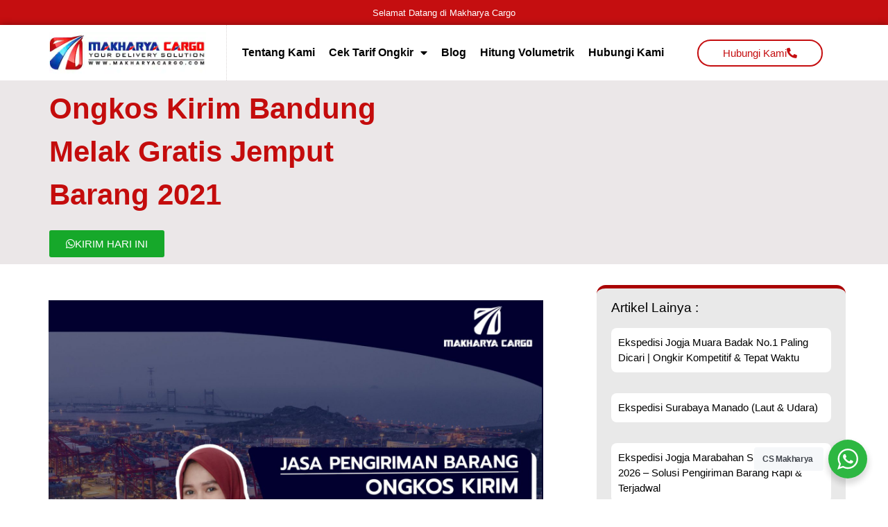

--- FILE ---
content_type: text/html; charset=UTF-8
request_url: https://www.makharyacargo.co.id/ongkos-kirim-bandung-melak/
body_size: 89322
content:
<!doctype html><html lang="id" prefix="og: https://ogp.me/ns#"><head><meta charset="UTF-8"><meta name="viewport" content="width=device-width, initial-scale=1"><link rel="profile" href="https://gmpg.org/xfn/11"><style>img:is([sizes="auto" i], [sizes^="auto," i]) { contain-intrinsic-size: 3000px 1500px }</style><title>Ongkos Kirim Bandung Melak Gratis Jemput Barang 2021</title><meta name="description" content="Ongkos Kirim Bandung Melak - Jasa Kirim Barang dari Bandung ke Melak dengan tarif ongkir Rp10.000/Kg dengan minimum berat barang 100kg. Hubungi Kami"/><meta name="robots" content="follow, index, max-snippet:-1, max-video-preview:-1, max-image-preview:large"/><link rel="canonical" href="https://www.makharyacargo.co.id/ongkos-kirim-bandung-melak/" /><meta property="og:locale" content="id_ID" /><meta property="og:type" content="article" /><meta property="og:title" content="Ongkos Kirim Bandung Melak Gratis Jemput Barang 2021" /><meta property="og:description" content="Ongkos Kirim Bandung Melak - Jasa Kirim Barang dari Bandung ke Melak dengan tarif ongkir Rp10.000/Kg dengan minimum berat barang 100kg. Hubungi Kami" /><meta property="og:url" content="https://www.makharyacargo.co.id/ongkos-kirim-bandung-melak/" /><meta property="og:site_name" content="Makharya Cargo - Jasa Pengiriman Barang" /><meta property="article:publisher" content="https://www.facebook.com/makharyacargosurabaya" /><meta property="article:tag" content="Ekspedisi Bandung" /><meta property="article:tag" content="Ekspedisi Bandung Melak" /><meta property="article:tag" content="Ekspedisi Bandung Melak Via Kontainer" /><meta property="article:tag" content="Ekspedisi Bandung Melak Via Laut" /><meta property="article:tag" content="Ekspedisi Kontainer Bandung Melak" /><meta property="article:tag" content="Ekspedisi Melak" /><meta property="article:tag" content="Ekspedisi Murah Bandung Melak" /><meta property="article:tag" content="jasa pengiriman barang" /><meta property="article:tag" content="Jasa Pengiriman Barang Bandung Melak" /><meta property="article:tag" content="Ongkir Melak" /><meta property="article:tag" content="Ongkos Kirim Melak" /><meta property="article:tag" content="Pengiriman Barang Bandung Melak" /><meta property="article:section" content="Cargo Bandung" /><meta property="og:image" content="https://www.makharyacargo.co.id/wp-content/uploads/2021/02/galang_bandung_melak_ongkos_kirim.jpg" /><meta property="og:image:secure_url" content="https://www.makharyacargo.co.id/wp-content/uploads/2021/02/galang_bandung_melak_ongkos_kirim.jpg" /><meta property="og:image:width" content="1600" /><meta property="og:image:height" content="1600" /><meta property="og:image:alt" content="Ongkos Kirim Bandung Melak" /><meta property="og:image:type" content="image/jpeg" /><meta property="article:published_time" content="2021-02-27T11:47:48+07:00" /><meta name="twitter:card" content="summary_large_image" /><meta name="twitter:title" content="Ongkos Kirim Bandung Melak Gratis Jemput Barang 2021" /><meta name="twitter:description" content="Ongkos Kirim Bandung Melak - Jasa Kirim Barang dari Bandung ke Melak dengan tarif ongkir Rp10.000/Kg dengan minimum berat barang 100kg. Hubungi Kami" /><meta name="twitter:image" content="https://www.makharyacargo.co.id/wp-content/uploads/2021/02/galang_bandung_melak_ongkos_kirim.jpg" /><meta name="twitter:label1" content="Ditulis oleh" /><meta name="twitter:data1" content="Admin Makharya" /><meta name="twitter:label2" content="Waktunya membaca" /><meta name="twitter:data2" content="6 menit" /><link rel='dns-prefetch' href='//www.makharyacargo.co.id' /><link rel="alternate" type="application/rss+xml" title="Makharya Cargo - Jasa Pengiriman Barang &raquo; Feed" href="https://www.makharyacargo.co.id/feed/" /><link rel="alternate" type="application/rss+xml" title="Makharya Cargo - Jasa Pengiriman Barang &raquo; Umpan Komentar" href="https://www.makharyacargo.co.id/comments/feed/" /> <script defer src="[data-uri]"></script> <style id='wp-emoji-styles-inline-css'>img.wp-smiley, img.emoji {
		display: inline !important;
		border: none !important;
		box-shadow: none !important;
		height: 1em !important;
		width: 1em !important;
		margin: 0 0.07em !important;
		vertical-align: -0.1em !important;
		background: none !important;
		padding: 0 !important;
	}</style><link rel='stylesheet' id='wp-block-library-css' href='https://www.makharyacargo.co.id/wp-includes/css/dist/block-library/style.min.css?ver=6.8.3' media='all' /><link rel='stylesheet' id='nta-css-popup-css' href='https://www.makharyacargo.co.id/wp-content/cache/autoptimize/autoptimize_single_98071b0a7461926f91a06b2e588a9b1e.php?ver=6.8.3' media='all' /><style id='global-styles-inline-css'>:root{--wp--preset--aspect-ratio--square: 1;--wp--preset--aspect-ratio--4-3: 4/3;--wp--preset--aspect-ratio--3-4: 3/4;--wp--preset--aspect-ratio--3-2: 3/2;--wp--preset--aspect-ratio--2-3: 2/3;--wp--preset--aspect-ratio--16-9: 16/9;--wp--preset--aspect-ratio--9-16: 9/16;--wp--preset--color--black: #000000;--wp--preset--color--cyan-bluish-gray: #abb8c3;--wp--preset--color--white: #ffffff;--wp--preset--color--pale-pink: #f78da7;--wp--preset--color--vivid-red: #cf2e2e;--wp--preset--color--luminous-vivid-orange: #ff6900;--wp--preset--color--luminous-vivid-amber: #fcb900;--wp--preset--color--light-green-cyan: #7bdcb5;--wp--preset--color--vivid-green-cyan: #00d084;--wp--preset--color--pale-cyan-blue: #8ed1fc;--wp--preset--color--vivid-cyan-blue: #0693e3;--wp--preset--color--vivid-purple: #9b51e0;--wp--preset--gradient--vivid-cyan-blue-to-vivid-purple: linear-gradient(135deg,rgba(6,147,227,1) 0%,rgb(155,81,224) 100%);--wp--preset--gradient--light-green-cyan-to-vivid-green-cyan: linear-gradient(135deg,rgb(122,220,180) 0%,rgb(0,208,130) 100%);--wp--preset--gradient--luminous-vivid-amber-to-luminous-vivid-orange: linear-gradient(135deg,rgba(252,185,0,1) 0%,rgba(255,105,0,1) 100%);--wp--preset--gradient--luminous-vivid-orange-to-vivid-red: linear-gradient(135deg,rgba(255,105,0,1) 0%,rgb(207,46,46) 100%);--wp--preset--gradient--very-light-gray-to-cyan-bluish-gray: linear-gradient(135deg,rgb(238,238,238) 0%,rgb(169,184,195) 100%);--wp--preset--gradient--cool-to-warm-spectrum: linear-gradient(135deg,rgb(74,234,220) 0%,rgb(151,120,209) 20%,rgb(207,42,186) 40%,rgb(238,44,130) 60%,rgb(251,105,98) 80%,rgb(254,248,76) 100%);--wp--preset--gradient--blush-light-purple: linear-gradient(135deg,rgb(255,206,236) 0%,rgb(152,150,240) 100%);--wp--preset--gradient--blush-bordeaux: linear-gradient(135deg,rgb(254,205,165) 0%,rgb(254,45,45) 50%,rgb(107,0,62) 100%);--wp--preset--gradient--luminous-dusk: linear-gradient(135deg,rgb(255,203,112) 0%,rgb(199,81,192) 50%,rgb(65,88,208) 100%);--wp--preset--gradient--pale-ocean: linear-gradient(135deg,rgb(255,245,203) 0%,rgb(182,227,212) 50%,rgb(51,167,181) 100%);--wp--preset--gradient--electric-grass: linear-gradient(135deg,rgb(202,248,128) 0%,rgb(113,206,126) 100%);--wp--preset--gradient--midnight: linear-gradient(135deg,rgb(2,3,129) 0%,rgb(40,116,252) 100%);--wp--preset--font-size--small: 13px;--wp--preset--font-size--medium: 20px;--wp--preset--font-size--large: 36px;--wp--preset--font-size--x-large: 42px;--wp--preset--spacing--20: 0.44rem;--wp--preset--spacing--30: 0.67rem;--wp--preset--spacing--40: 1rem;--wp--preset--spacing--50: 1.5rem;--wp--preset--spacing--60: 2.25rem;--wp--preset--spacing--70: 3.38rem;--wp--preset--spacing--80: 5.06rem;--wp--preset--shadow--natural: 6px 6px 9px rgba(0, 0, 0, 0.2);--wp--preset--shadow--deep: 12px 12px 50px rgba(0, 0, 0, 0.4);--wp--preset--shadow--sharp: 6px 6px 0px rgba(0, 0, 0, 0.2);--wp--preset--shadow--outlined: 6px 6px 0px -3px rgba(255, 255, 255, 1), 6px 6px rgba(0, 0, 0, 1);--wp--preset--shadow--crisp: 6px 6px 0px rgba(0, 0, 0, 1);}:root { --wp--style--global--content-size: 800px;--wp--style--global--wide-size: 1200px; }:where(body) { margin: 0; }.wp-site-blocks > .alignleft { float: left; margin-right: 2em; }.wp-site-blocks > .alignright { float: right; margin-left: 2em; }.wp-site-blocks > .aligncenter { justify-content: center; margin-left: auto; margin-right: auto; }:where(.wp-site-blocks) > * { margin-block-start: 24px; margin-block-end: 0; }:where(.wp-site-blocks) > :first-child { margin-block-start: 0; }:where(.wp-site-blocks) > :last-child { margin-block-end: 0; }:root { --wp--style--block-gap: 24px; }:root :where(.is-layout-flow) > :first-child{margin-block-start: 0;}:root :where(.is-layout-flow) > :last-child{margin-block-end: 0;}:root :where(.is-layout-flow) > *{margin-block-start: 24px;margin-block-end: 0;}:root :where(.is-layout-constrained) > :first-child{margin-block-start: 0;}:root :where(.is-layout-constrained) > :last-child{margin-block-end: 0;}:root :where(.is-layout-constrained) > *{margin-block-start: 24px;margin-block-end: 0;}:root :where(.is-layout-flex){gap: 24px;}:root :where(.is-layout-grid){gap: 24px;}.is-layout-flow > .alignleft{float: left;margin-inline-start: 0;margin-inline-end: 2em;}.is-layout-flow > .alignright{float: right;margin-inline-start: 2em;margin-inline-end: 0;}.is-layout-flow > .aligncenter{margin-left: auto !important;margin-right: auto !important;}.is-layout-constrained > .alignleft{float: left;margin-inline-start: 0;margin-inline-end: 2em;}.is-layout-constrained > .alignright{float: right;margin-inline-start: 2em;margin-inline-end: 0;}.is-layout-constrained > .aligncenter{margin-left: auto !important;margin-right: auto !important;}.is-layout-constrained > :where(:not(.alignleft):not(.alignright):not(.alignfull)){max-width: var(--wp--style--global--content-size);margin-left: auto !important;margin-right: auto !important;}.is-layout-constrained > .alignwide{max-width: var(--wp--style--global--wide-size);}body .is-layout-flex{display: flex;}.is-layout-flex{flex-wrap: wrap;align-items: center;}.is-layout-flex > :is(*, div){margin: 0;}body .is-layout-grid{display: grid;}.is-layout-grid > :is(*, div){margin: 0;}body{padding-top: 0px;padding-right: 0px;padding-bottom: 0px;padding-left: 0px;}a:where(:not(.wp-element-button)){text-decoration: underline;}:root :where(.wp-element-button, .wp-block-button__link){background-color: #32373c;border-width: 0;color: #fff;font-family: inherit;font-size: inherit;line-height: inherit;padding: calc(0.667em + 2px) calc(1.333em + 2px);text-decoration: none;}.has-black-color{color: var(--wp--preset--color--black) !important;}.has-cyan-bluish-gray-color{color: var(--wp--preset--color--cyan-bluish-gray) !important;}.has-white-color{color: var(--wp--preset--color--white) !important;}.has-pale-pink-color{color: var(--wp--preset--color--pale-pink) !important;}.has-vivid-red-color{color: var(--wp--preset--color--vivid-red) !important;}.has-luminous-vivid-orange-color{color: var(--wp--preset--color--luminous-vivid-orange) !important;}.has-luminous-vivid-amber-color{color: var(--wp--preset--color--luminous-vivid-amber) !important;}.has-light-green-cyan-color{color: var(--wp--preset--color--light-green-cyan) !important;}.has-vivid-green-cyan-color{color: var(--wp--preset--color--vivid-green-cyan) !important;}.has-pale-cyan-blue-color{color: var(--wp--preset--color--pale-cyan-blue) !important;}.has-vivid-cyan-blue-color{color: var(--wp--preset--color--vivid-cyan-blue) !important;}.has-vivid-purple-color{color: var(--wp--preset--color--vivid-purple) !important;}.has-black-background-color{background-color: var(--wp--preset--color--black) !important;}.has-cyan-bluish-gray-background-color{background-color: var(--wp--preset--color--cyan-bluish-gray) !important;}.has-white-background-color{background-color: var(--wp--preset--color--white) !important;}.has-pale-pink-background-color{background-color: var(--wp--preset--color--pale-pink) !important;}.has-vivid-red-background-color{background-color: var(--wp--preset--color--vivid-red) !important;}.has-luminous-vivid-orange-background-color{background-color: var(--wp--preset--color--luminous-vivid-orange) !important;}.has-luminous-vivid-amber-background-color{background-color: var(--wp--preset--color--luminous-vivid-amber) !important;}.has-light-green-cyan-background-color{background-color: var(--wp--preset--color--light-green-cyan) !important;}.has-vivid-green-cyan-background-color{background-color: var(--wp--preset--color--vivid-green-cyan) !important;}.has-pale-cyan-blue-background-color{background-color: var(--wp--preset--color--pale-cyan-blue) !important;}.has-vivid-cyan-blue-background-color{background-color: var(--wp--preset--color--vivid-cyan-blue) !important;}.has-vivid-purple-background-color{background-color: var(--wp--preset--color--vivid-purple) !important;}.has-black-border-color{border-color: var(--wp--preset--color--black) !important;}.has-cyan-bluish-gray-border-color{border-color: var(--wp--preset--color--cyan-bluish-gray) !important;}.has-white-border-color{border-color: var(--wp--preset--color--white) !important;}.has-pale-pink-border-color{border-color: var(--wp--preset--color--pale-pink) !important;}.has-vivid-red-border-color{border-color: var(--wp--preset--color--vivid-red) !important;}.has-luminous-vivid-orange-border-color{border-color: var(--wp--preset--color--luminous-vivid-orange) !important;}.has-luminous-vivid-amber-border-color{border-color: var(--wp--preset--color--luminous-vivid-amber) !important;}.has-light-green-cyan-border-color{border-color: var(--wp--preset--color--light-green-cyan) !important;}.has-vivid-green-cyan-border-color{border-color: var(--wp--preset--color--vivid-green-cyan) !important;}.has-pale-cyan-blue-border-color{border-color: var(--wp--preset--color--pale-cyan-blue) !important;}.has-vivid-cyan-blue-border-color{border-color: var(--wp--preset--color--vivid-cyan-blue) !important;}.has-vivid-purple-border-color{border-color: var(--wp--preset--color--vivid-purple) !important;}.has-vivid-cyan-blue-to-vivid-purple-gradient-background{background: var(--wp--preset--gradient--vivid-cyan-blue-to-vivid-purple) !important;}.has-light-green-cyan-to-vivid-green-cyan-gradient-background{background: var(--wp--preset--gradient--light-green-cyan-to-vivid-green-cyan) !important;}.has-luminous-vivid-amber-to-luminous-vivid-orange-gradient-background{background: var(--wp--preset--gradient--luminous-vivid-amber-to-luminous-vivid-orange) !important;}.has-luminous-vivid-orange-to-vivid-red-gradient-background{background: var(--wp--preset--gradient--luminous-vivid-orange-to-vivid-red) !important;}.has-very-light-gray-to-cyan-bluish-gray-gradient-background{background: var(--wp--preset--gradient--very-light-gray-to-cyan-bluish-gray) !important;}.has-cool-to-warm-spectrum-gradient-background{background: var(--wp--preset--gradient--cool-to-warm-spectrum) !important;}.has-blush-light-purple-gradient-background{background: var(--wp--preset--gradient--blush-light-purple) !important;}.has-blush-bordeaux-gradient-background{background: var(--wp--preset--gradient--blush-bordeaux) !important;}.has-luminous-dusk-gradient-background{background: var(--wp--preset--gradient--luminous-dusk) !important;}.has-pale-ocean-gradient-background{background: var(--wp--preset--gradient--pale-ocean) !important;}.has-electric-grass-gradient-background{background: var(--wp--preset--gradient--electric-grass) !important;}.has-midnight-gradient-background{background: var(--wp--preset--gradient--midnight) !important;}.has-small-font-size{font-size: var(--wp--preset--font-size--small) !important;}.has-medium-font-size{font-size: var(--wp--preset--font-size--medium) !important;}.has-large-font-size{font-size: var(--wp--preset--font-size--large) !important;}.has-x-large-font-size{font-size: var(--wp--preset--font-size--x-large) !important;}
:root :where(.wp-block-pullquote){font-size: 1.5em;line-height: 1.6;}</style><link rel='stylesheet' id='hello-elementor-css' href='https://www.makharyacargo.co.id/wp-content/cache/autoptimize/autoptimize_single_af4b9638d69957103dc5ea259563873e.php?ver=3.4.4' media='all' /><link rel='stylesheet' id='hello-elementor-theme-style-css' href='https://www.makharyacargo.co.id/wp-content/cache/autoptimize/autoptimize_single_a480d2bf8c523da1c15b272e519f33f2.php?ver=3.4.4' media='all' /><link rel='stylesheet' id='hello-elementor-header-footer-css' href='https://www.makharyacargo.co.id/wp-content/cache/autoptimize/autoptimize_single_86dbb47955bb9db9c74abc72efb0c6f6.php?ver=3.4.4' media='all' /><link rel='stylesheet' id='elementor-icons-css' href='https://www.makharyacargo.co.id/wp-content/plugins/elementor/assets/lib/eicons/css/elementor-icons.min.css?ver=5.45.0' media='all' /><link rel='stylesheet' id='elementor-frontend-css' href='https://www.makharyacargo.co.id/wp-content/plugins/elementor/assets/css/frontend.min.css?ver=3.34.1' media='all' /><link rel='stylesheet' id='elementor-post-19-css' href='https://www.makharyacargo.co.id/wp-content/cache/autoptimize/autoptimize_single_f9f0f58ee995b821cf5b3c9621930572.php?ver=1768405542' media='all' /><link rel='stylesheet' id='elementor-pro-css' href='https://www.makharyacargo.co.id/wp-content/plugins/elementor-pro/assets/css/frontend.min.css?ver=3.10.3' media='all' /><link rel='stylesheet' id='elementor-post-10592-css' href='https://www.makharyacargo.co.id/wp-content/cache/autoptimize/autoptimize_single_8f2ec967975a06df545a02eed2cfcc9d.php?ver=1768405542' media='all' /><link rel='stylesheet' id='elementor-post-10597-css' href='https://www.makharyacargo.co.id/wp-content/cache/autoptimize/autoptimize_single_f6a77fdd93e28b5bdcfd68aca481c48b.php?ver=1768405542' media='all' /><link rel='stylesheet' id='elementor-post-10660-css' href='https://www.makharyacargo.co.id/wp-content/cache/autoptimize/autoptimize_single_e707145ebfd7189e49630ec4336139e0.php?ver=1768405543' media='all' /><link rel='stylesheet' id='elementor-icons-shared-0-css' href='https://www.makharyacargo.co.id/wp-content/plugins/elementor/assets/lib/font-awesome/css/fontawesome.min.css?ver=5.15.3' media='all' /><link rel='stylesheet' id='elementor-icons-fa-solid-css' href='https://www.makharyacargo.co.id/wp-content/plugins/elementor/assets/lib/font-awesome/css/solid.min.css?ver=5.15.3' media='all' /><link rel='stylesheet' id='elementor-icons-fa-brands-css' href='https://www.makharyacargo.co.id/wp-content/plugins/elementor/assets/lib/font-awesome/css/brands.min.css?ver=5.15.3' media='all' /> <script src="https://www.makharyacargo.co.id/wp-includes/js/jquery/jquery.min.js?ver=3.7.1" id="jquery-core-js"></script> <script defer src="https://www.makharyacargo.co.id/wp-includes/js/jquery/jquery-migrate.min.js?ver=3.4.1" id="jquery-migrate-js"></script> <link rel="https://api.w.org/" href="https://www.makharyacargo.co.id/wp-json/" /><link rel="alternate" title="JSON" type="application/json" href="https://www.makharyacargo.co.id/wp-json/wp/v2/posts/5299" /><link rel="EditURI" type="application/rsd+xml" title="RSD" href="https://www.makharyacargo.co.id/xmlrpc.php?rsd" /><meta name="generator" content="WordPress 6.8.3" /><link rel='shortlink' href='https://www.makharyacargo.co.id/?p=5299' /><link rel="alternate" title="oEmbed (JSON)" type="application/json+oembed" href="https://www.makharyacargo.co.id/wp-json/oembed/1.0/embed?url=https%3A%2F%2Fwww.makharyacargo.co.id%2Fongkos-kirim-bandung-melak%2F" /><link rel="alternate" title="oEmbed (XML)" type="text/xml+oembed" href="https://www.makharyacargo.co.id/wp-json/oembed/1.0/embed?url=https%3A%2F%2Fwww.makharyacargo.co.id%2Fongkos-kirim-bandung-melak%2F&#038;format=xml" /> <style>/*!
 * Bootstrap v4.0.0 (https://getbootstrap.com)
 * Copyright 2011-2018 The Bootstrap Authors
 * Copyright 2011-2018 Twitter, Inc.
 * Licensed under MIT (https://github.com/twbs/bootstrap/blob/master/LICENSE)
 */:root{--blue:#007bff;--indigo:#6610f2;--purple:#6f42c1;--pink:#e83e8c;--red:#dc3545;--orange:#fd7e14;--yellow:#ffc107;--green:#28a745;--teal:#20c997;--cyan:#17a2b8;--white:#fff;--gray:#6c757d;--gray-dark:#343a40;--primary:#007bff;--secondary:#6c757d;--success:#28a745;--info:#17a2b8;--warning:#ffc107;--danger:#dc3545;--light:#f8f9fa;--dark:#343a40;--breakpoint-xs:0;--breakpoint-sm:576px;--breakpoint-md:768px;--breakpoint-lg:992px;--breakpoint-xl:1200px;--font-family-sans-serif:-apple-system,BlinkMacSystemFont,"Segoe UI",Roboto,"Helvetica Neue",Arial,sans-serif,"Apple Color Emoji","Segoe UI Emoji","Segoe UI Symbol";--font-family-monospace:SFMono-Regular,Menlo,Monaco,Consolas,"Liberation Mono","Courier New",monospace}*,::after,::before{box-sizing:border-box}html{font-family:sans-serif;line-height:1.15;-webkit-text-size-adjust:100%;-ms-text-size-adjust:100%;-ms-overflow-style:scrollbar;-webkit-tap-highlight-color:transparent}@-ms-viewport{width:device-width}article,aside,dialog,figcaption,figure,footer,header,hgroup,main,nav,section{display:block}body{margin:0;font-family:-apple-system,BlinkMacSystemFont,"Segoe UI",Roboto,"Helvetica Neue",Arial,sans-serif,"Apple Color Emoji","Segoe UI Emoji","Segoe UI Symbol";font-size:1rem;font-weight:400;line-height:1.5;color:#212529;text-align:left;background-color:#fff}[tabindex="-1"]:focus{outline:0!important}hr{box-sizing:content-box;height:0;overflow:visible}h1,h2,h3,h4,h5,h6{margin-top:0;margin-bottom:.5rem}p{margin-top:0;margin-bottom:1rem}abbr[data-original-title],abbr[title]{text-decoration:underline;-webkit-text-decoration:underline dotted;text-decoration:underline dotted;cursor:help;border-bottom:0}address{margin-bottom:1rem;font-style:normal;line-height:inherit}dl,ol,ul{margin-top:0;margin-bottom:1rem}ol ol,ol ul,ul ol,ul ul{margin-bottom:0}dt{font-weight:700}dd{margin-bottom:.5rem;margin-left:0}blockquote{margin:0 0 1rem}dfn{font-style:italic}b,strong{font-weight:bolder}small{font-size:80%}sub,sup{position:relative;font-size:75%;line-height:0;vertical-align:baseline}sub{bottom:-.25em}sup{top:-.5em}a{color:#007bff;text-decoration:none;background-color:transparent;-webkit-text-decoration-skip:objects}a:hover{color:#0056b3;text-decoration:underline}a:not([href]):not([tabindex]){color:inherit;text-decoration:none}a:not([href]):not([tabindex]):focus,a:not([href]):not([tabindex]):hover{color:inherit;text-decoration:none}a:not([href]):not([tabindex]):focus{outline:0}code,kbd,pre,samp{font-family:monospace,monospace;font-size:1em}pre{margin-top:0;margin-bottom:1rem;overflow:auto;-ms-overflow-style:scrollbar}figure{margin:0 0 1rem}img{vertical-align:middle;border-style:none}svg:not(:root){overflow:hidden}table{border-collapse:collapse}caption{padding-top:.75rem;padding-bottom:.75rem;color:#6c757d;text-align:left;caption-side:bottom}th{text-align:inherit}label{display:inline-block;margin-bottom:.5rem}button{border-radius:0}button:focus{outline:1px dotted;outline:5px auto -webkit-focus-ring-color}button,input,optgroup,select,textarea{margin:0;font-family:inherit;font-size:inherit;line-height:inherit}button,input{overflow:visible}button,select{text-transform:none}[type=reset],[type=submit],button,html [type=button]{-webkit-appearance:button}[type=button]::-moz-focus-inner,[type=reset]::-moz-focus-inner,[type=submit]::-moz-focus-inner,button::-moz-focus-inner{padding:0;border-style:none}input[type=checkbox],input[type=radio]{box-sizing:border-box;padding:0}input[type=date],input[type=datetime-local],input[type=month],input[type=time]{-webkit-appearance:listbox}textarea{overflow:auto;resize:vertical}fieldset{min-width:0;padding:0;margin:0;border:0}legend{display:block;width:100%;max-width:100%;padding:0;margin-bottom:.5rem;font-size:1.5rem;line-height:inherit;color:inherit;white-space:normal}progress{vertical-align:baseline}[type=number]::-webkit-inner-spin-button,[type=number]::-webkit-outer-spin-button{height:auto}[type=search]{outline-offset:-2px;-webkit-appearance:none}[type=search]::-webkit-search-cancel-button,[type=search]::-webkit-search-decoration{-webkit-appearance:none}::-webkit-file-upload-button{font:inherit;-webkit-appearance:button}output{display:inline-block}summary{display:list-item;cursor:pointer}template{display:none}[hidden]{display:none!important}.h1,.h2,.h3,.h4,.h5,.h6,h1,h2,h3,h4,h5,h6{margin-bottom:.5rem;font-family:inherit;font-weight:500;line-height:1.2;color:inherit}.h1,h1{font-size:2.5rem}.h2,h2{font-size:2rem}.h3,h3{font-size:1.75rem}.h4,h4{font-size:1.5rem}.h5,h5{font-size:1.25rem}.h6,h6{font-size:1rem}.lead{font-size:1.25rem;font-weight:300}.display-1{font-size:6rem;font-weight:300;line-height:1.2}.display-2{font-size:5.5rem;font-weight:300;line-height:1.2}.display-3{font-size:4.5rem;font-weight:300;line-height:1.2}.display-4{font-size:3.5rem;font-weight:300;line-height:1.2}hr{margin-top:1rem;margin-bottom:1rem;border:0;border-top:1px solid rgba(0,0,0,.1)}.small,small{font-size:80%;font-weight:400}.mark,mark{padding:.2em;background-color:#fcf8e3}.list-unstyled{padding-left:0;list-style:none}.list-inline{padding-left:0;list-style:none}.list-inline-item{display:inline-block}.list-inline-item:not(:last-child){margin-right:.5rem}.initialism{font-size:90%;text-transform:uppercase}.blockquote{margin-bottom:1rem;font-size:1.25rem}.blockquote-footer{display:block;font-size:80%;color:#6c757d}.blockquote-footer::before{content:"\2014 \00A0"}.img-fluid{max-width:100%;height:auto}.img-thumbnail{padding:.25rem;background-color:#fff;border:1px solid #dee2e6;border-radius:.25rem;max-width:100%;height:auto}.figure{display:inline-block}.figure-img{margin-bottom:.5rem;line-height:1}.figure-caption{font-size:90%;color:#6c757d}code,kbd,pre,samp{font-family:SFMono-Regular,Menlo,Monaco,Consolas,"Liberation Mono","Courier New",monospace}code{font-size:87.5%;color:#e83e8c;word-break:break-word}a>code{color:inherit}kbd{padding:.2rem .4rem;font-size:87.5%;color:#fff;background-color:#212529;border-radius:.2rem}kbd kbd{padding:0;font-size:100%;font-weight:700}pre{display:block;font-size:87.5%;color:#212529}pre code{font-size:inherit;color:inherit;word-break:normal}.pre-scrollable{max-height:340px;overflow-y:scroll}.container{width:100%;padding-right:15px;padding-left:15px;margin-right:auto;margin-left:auto}@media (min-width:576px){.container{max-width:540px}}@media (min-width:768px){.container{max-width:720px}}@media (min-width:992px){.container{max-width:960px}}@media (min-width:1200px){.container{max-width:1140px}}.container-fluid{width:100%;padding-right:15px;padding-left:15px;margin-right:auto;margin-left:auto}.row{display:-webkit-box;display:-ms-flexbox;display:flex;-ms-flex-wrap:wrap;flex-wrap:wrap;margin-right:-15px;margin-left:-15px}.no-gutters{margin-right:0;margin-left:0}.no-gutters>.col,.no-gutters>[class*=col-]{padding-right:0;padding-left:0}.col,.col-1,.col-10,.col-11,.col-12,.col-2,.col-3,.col-4,.col-5,.col-6,.col-7,.col-8,.col-9,.col-auto,.col-lg,.col-lg-1,.col-lg-10,.col-lg-11,.col-lg-12,.col-lg-2,.col-lg-3,.col-lg-4,.col-lg-5,.col-lg-6,.col-lg-7,.col-lg-8,.col-lg-9,.col-lg-auto,.col-md,.col-md-1,.col-md-10,.col-md-11,.col-md-12,.col-md-2,.col-md-3,.col-md-4,.col-md-5,.col-md-6,.col-md-7,.col-md-8,.col-md-9,.col-md-auto,.col-sm,.col-sm-1,.col-sm-10,.col-sm-11,.col-sm-12,.col-sm-2,.col-sm-3,.col-sm-4,.col-sm-5,.col-sm-6,.col-sm-7,.col-sm-8,.col-sm-9,.col-sm-auto,.col-xl,.col-xl-1,.col-xl-10,.col-xl-11,.col-xl-12,.col-xl-2,.col-xl-3,.col-xl-4,.col-xl-5,.col-xl-6,.col-xl-7,.col-xl-8,.col-xl-9,.col-xl-auto{position:relative;width:100%;min-height:1px;padding-right:15px;padding-left:15px}.col{-ms-flex-preferred-size:0;flex-basis:0;-webkit-box-flex:1;-ms-flex-positive:1;flex-grow:1;max-width:100%}.col-auto{-webkit-box-flex:0;-ms-flex:0 0 auto;flex:0 0 auto;width:auto;max-width:none}.col-1{-webkit-box-flex:0;-ms-flex:0 0 8.333333%;flex:0 0 8.333333%;max-width:8.333333%}.col-2{-webkit-box-flex:0;-ms-flex:0 0 16.666667%;flex:0 0 16.666667%;max-width:16.666667%}.col-3{-webkit-box-flex:0;-ms-flex:0 0 25%;flex:0 0 25%;max-width:25%}.col-4{-webkit-box-flex:0;-ms-flex:0 0 33.333333%;flex:0 0 33.333333%;max-width:33.333333%}.col-5{-webkit-box-flex:0;-ms-flex:0 0 41.666667%;flex:0 0 41.666667%;max-width:41.666667%}.col-6{-webkit-box-flex:0;-ms-flex:0 0 50%;flex:0 0 50%;max-width:50%}.col-7{-webkit-box-flex:0;-ms-flex:0 0 58.333333%;flex:0 0 58.333333%;max-width:58.333333%}.col-8{-webkit-box-flex:0;-ms-flex:0 0 66.666667%;flex:0 0 66.666667%;max-width:66.666667%}.col-9{-webkit-box-flex:0;-ms-flex:0 0 75%;flex:0 0 75%;max-width:75%}.col-10{-webkit-box-flex:0;-ms-flex:0 0 83.333333%;flex:0 0 83.333333%;max-width:83.333333%}.col-11{-webkit-box-flex:0;-ms-flex:0 0 91.666667%;flex:0 0 91.666667%;max-width:91.666667%}.col-12{-webkit-box-flex:0;-ms-flex:0 0 100%;flex:0 0 100%;max-width:100%}.order-first{-webkit-box-ordinal-group:0;-ms-flex-order:-1;order:-1}.order-last{-webkit-box-ordinal-group:14;-ms-flex-order:13;order:13}.order-0{-webkit-box-ordinal-group:1;-ms-flex-order:0;order:0}.order-1{-webkit-box-ordinal-group:2;-ms-flex-order:1;order:1}.order-2{-webkit-box-ordinal-group:3;-ms-flex-order:2;order:2}.order-3{-webkit-box-ordinal-group:4;-ms-flex-order:3;order:3}.order-4{-webkit-box-ordinal-group:5;-ms-flex-order:4;order:4}.order-5{-webkit-box-ordinal-group:6;-ms-flex-order:5;order:5}.order-6{-webkit-box-ordinal-group:7;-ms-flex-order:6;order:6}.order-7{-webkit-box-ordinal-group:8;-ms-flex-order:7;order:7}.order-8{-webkit-box-ordinal-group:9;-ms-flex-order:8;order:8}.order-9{-webkit-box-ordinal-group:10;-ms-flex-order:9;order:9}.order-10{-webkit-box-ordinal-group:11;-ms-flex-order:10;order:10}.order-11{-webkit-box-ordinal-group:12;-ms-flex-order:11;order:11}.order-12{-webkit-box-ordinal-group:13;-ms-flex-order:12;order:12}.offset-1{margin-left:8.333333%}.offset-2{margin-left:16.666667%}.offset-3{margin-left:25%}.offset-4{margin-left:33.333333%}.offset-5{margin-left:41.666667%}.offset-6{margin-left:50%}.offset-7{margin-left:58.333333%}.offset-8{margin-left:66.666667%}.offset-9{margin-left:75%}.offset-10{margin-left:83.333333%}.offset-11{margin-left:91.666667%}@media (min-width:576px){.col-sm{-ms-flex-preferred-size:0;flex-basis:0;-webkit-box-flex:1;-ms-flex-positive:1;flex-grow:1;max-width:100%}.col-sm-auto{-webkit-box-flex:0;-ms-flex:0 0 auto;flex:0 0 auto;width:auto;max-width:none}.col-sm-1{-webkit-box-flex:0;-ms-flex:0 0 8.333333%;flex:0 0 8.333333%;max-width:8.333333%}.col-sm-2{-webkit-box-flex:0;-ms-flex:0 0 16.666667%;flex:0 0 16.666667%;max-width:16.666667%}.col-sm-3{-webkit-box-flex:0;-ms-flex:0 0 25%;flex:0 0 25%;max-width:25%}.col-sm-4{-webkit-box-flex:0;-ms-flex:0 0 33.333333%;flex:0 0 33.333333%;max-width:33.333333%}.col-sm-5{-webkit-box-flex:0;-ms-flex:0 0 41.666667%;flex:0 0 41.666667%;max-width:41.666667%}.col-sm-6{-webkit-box-flex:0;-ms-flex:0 0 50%;flex:0 0 50%;max-width:50%}.col-sm-7{-webkit-box-flex:0;-ms-flex:0 0 58.333333%;flex:0 0 58.333333%;max-width:58.333333%}.col-sm-8{-webkit-box-flex:0;-ms-flex:0 0 66.666667%;flex:0 0 66.666667%;max-width:66.666667%}.col-sm-9{-webkit-box-flex:0;-ms-flex:0 0 75%;flex:0 0 75%;max-width:75%}.col-sm-10{-webkit-box-flex:0;-ms-flex:0 0 83.333333%;flex:0 0 83.333333%;max-width:83.333333%}.col-sm-11{-webkit-box-flex:0;-ms-flex:0 0 91.666667%;flex:0 0 91.666667%;max-width:91.666667%}.col-sm-12{-webkit-box-flex:0;-ms-flex:0 0 100%;flex:0 0 100%;max-width:100%}.order-sm-first{-webkit-box-ordinal-group:0;-ms-flex-order:-1;order:-1}.order-sm-last{-webkit-box-ordinal-group:14;-ms-flex-order:13;order:13}.order-sm-0{-webkit-box-ordinal-group:1;-ms-flex-order:0;order:0}.order-sm-1{-webkit-box-ordinal-group:2;-ms-flex-order:1;order:1}.order-sm-2{-webkit-box-ordinal-group:3;-ms-flex-order:2;order:2}.order-sm-3{-webkit-box-ordinal-group:4;-ms-flex-order:3;order:3}.order-sm-4{-webkit-box-ordinal-group:5;-ms-flex-order:4;order:4}.order-sm-5{-webkit-box-ordinal-group:6;-ms-flex-order:5;order:5}.order-sm-6{-webkit-box-ordinal-group:7;-ms-flex-order:6;order:6}.order-sm-7{-webkit-box-ordinal-group:8;-ms-flex-order:7;order:7}.order-sm-8{-webkit-box-ordinal-group:9;-ms-flex-order:8;order:8}.order-sm-9{-webkit-box-ordinal-group:10;-ms-flex-order:9;order:9}.order-sm-10{-webkit-box-ordinal-group:11;-ms-flex-order:10;order:10}.order-sm-11{-webkit-box-ordinal-group:12;-ms-flex-order:11;order:11}.order-sm-12{-webkit-box-ordinal-group:13;-ms-flex-order:12;order:12}.offset-sm-0{margin-left:0}.offset-sm-1{margin-left:8.333333%}.offset-sm-2{margin-left:16.666667%}.offset-sm-3{margin-left:25%}.offset-sm-4{margin-left:33.333333%}.offset-sm-5{margin-left:41.666667%}.offset-sm-6{margin-left:50%}.offset-sm-7{margin-left:58.333333%}.offset-sm-8{margin-left:66.666667%}.offset-sm-9{margin-left:75%}.offset-sm-10{margin-left:83.333333%}.offset-sm-11{margin-left:91.666667%}}@media (min-width:768px){.col-md{-ms-flex-preferred-size:0;flex-basis:0;-webkit-box-flex:1;-ms-flex-positive:1;flex-grow:1;max-width:100%}.col-md-auto{-webkit-box-flex:0;-ms-flex:0 0 auto;flex:0 0 auto;width:auto;max-width:none}.col-md-1{-webkit-box-flex:0;-ms-flex:0 0 8.333333%;flex:0 0 8.333333%;max-width:8.333333%}.col-md-2{-webkit-box-flex:0;-ms-flex:0 0 16.666667%;flex:0 0 16.666667%;max-width:16.666667%}.col-md-3{-webkit-box-flex:0;-ms-flex:0 0 25%;flex:0 0 25%;max-width:25%}.col-md-4{-webkit-box-flex:0;-ms-flex:0 0 33.333333%;flex:0 0 33.333333%;max-width:33.333333%}.col-md-5{-webkit-box-flex:0;-ms-flex:0 0 41.666667%;flex:0 0 41.666667%;max-width:41.666667%}.col-md-6{-webkit-box-flex:0;-ms-flex:0 0 50%;flex:0 0 50%;max-width:50%}.col-md-7{-webkit-box-flex:0;-ms-flex:0 0 58.333333%;flex:0 0 58.333333%;max-width:58.333333%}.col-md-8{-webkit-box-flex:0;-ms-flex:0 0 66.666667%;flex:0 0 66.666667%;max-width:66.666667%}.col-md-9{-webkit-box-flex:0;-ms-flex:0 0 75%;flex:0 0 75%;max-width:75%}.col-md-10{-webkit-box-flex:0;-ms-flex:0 0 83.333333%;flex:0 0 83.333333%;max-width:83.333333%}.col-md-11{-webkit-box-flex:0;-ms-flex:0 0 91.666667%;flex:0 0 91.666667%;max-width:91.666667%}.col-md-12{-webkit-box-flex:0;-ms-flex:0 0 100%;flex:0 0 100%;max-width:100%}.order-md-first{-webkit-box-ordinal-group:0;-ms-flex-order:-1;order:-1}.order-md-last{-webkit-box-ordinal-group:14;-ms-flex-order:13;order:13}.order-md-0{-webkit-box-ordinal-group:1;-ms-flex-order:0;order:0}.order-md-1{-webkit-box-ordinal-group:2;-ms-flex-order:1;order:1}.order-md-2{-webkit-box-ordinal-group:3;-ms-flex-order:2;order:2}.order-md-3{-webkit-box-ordinal-group:4;-ms-flex-order:3;order:3}.order-md-4{-webkit-box-ordinal-group:5;-ms-flex-order:4;order:4}.order-md-5{-webkit-box-ordinal-group:6;-ms-flex-order:5;order:5}.order-md-6{-webkit-box-ordinal-group:7;-ms-flex-order:6;order:6}.order-md-7{-webkit-box-ordinal-group:8;-ms-flex-order:7;order:7}.order-md-8{-webkit-box-ordinal-group:9;-ms-flex-order:8;order:8}.order-md-9{-webkit-box-ordinal-group:10;-ms-flex-order:9;order:9}.order-md-10{-webkit-box-ordinal-group:11;-ms-flex-order:10;order:10}.order-md-11{-webkit-box-ordinal-group:12;-ms-flex-order:11;order:11}.order-md-12{-webkit-box-ordinal-group:13;-ms-flex-order:12;order:12}.offset-md-0{margin-left:0}.offset-md-1{margin-left:8.333333%}.offset-md-2{margin-left:16.666667%}.offset-md-3{margin-left:25%}.offset-md-4{margin-left:33.333333%}.offset-md-5{margin-left:41.666667%}.offset-md-6{margin-left:50%}.offset-md-7{margin-left:58.333333%}.offset-md-8{margin-left:66.666667%}.offset-md-9{margin-left:75%}.offset-md-10{margin-left:83.333333%}.offset-md-11{margin-left:91.666667%}}@media (min-width:992px){.col-lg{-ms-flex-preferred-size:0;flex-basis:0;-webkit-box-flex:1;-ms-flex-positive:1;flex-grow:1;max-width:100%}.col-lg-auto{-webkit-box-flex:0;-ms-flex:0 0 auto;flex:0 0 auto;width:auto;max-width:none}.col-lg-1{-webkit-box-flex:0;-ms-flex:0 0 8.333333%;flex:0 0 8.333333%;max-width:8.333333%}.col-lg-2{-webkit-box-flex:0;-ms-flex:0 0 16.666667%;flex:0 0 16.666667%;max-width:16.666667%}.col-lg-3{-webkit-box-flex:0;-ms-flex:0 0 25%;flex:0 0 25%;max-width:25%}.col-lg-4{-webkit-box-flex:0;-ms-flex:0 0 33.333333%;flex:0 0 33.333333%;max-width:33.333333%}.col-lg-5{-webkit-box-flex:0;-ms-flex:0 0 41.666667%;flex:0 0 41.666667%;max-width:41.666667%}.col-lg-6{-webkit-box-flex:0;-ms-flex:0 0 50%;flex:0 0 50%;max-width:50%}.col-lg-7{-webkit-box-flex:0;-ms-flex:0 0 58.333333%;flex:0 0 58.333333%;max-width:58.333333%}.col-lg-8{-webkit-box-flex:0;-ms-flex:0 0 66.666667%;flex:0 0 66.666667%;max-width:66.666667%}.col-lg-9{-webkit-box-flex:0;-ms-flex:0 0 75%;flex:0 0 75%;max-width:75%}.col-lg-10{-webkit-box-flex:0;-ms-flex:0 0 83.333333%;flex:0 0 83.333333%;max-width:83.333333%}.col-lg-11{-webkit-box-flex:0;-ms-flex:0 0 91.666667%;flex:0 0 91.666667%;max-width:91.666667%}.col-lg-12{-webkit-box-flex:0;-ms-flex:0 0 100%;flex:0 0 100%;max-width:100%}.order-lg-first{-webkit-box-ordinal-group:0;-ms-flex-order:-1;order:-1}.order-lg-last{-webkit-box-ordinal-group:14;-ms-flex-order:13;order:13}.order-lg-0{-webkit-box-ordinal-group:1;-ms-flex-order:0;order:0}.order-lg-1{-webkit-box-ordinal-group:2;-ms-flex-order:1;order:1}.order-lg-2{-webkit-box-ordinal-group:3;-ms-flex-order:2;order:2}.order-lg-3{-webkit-box-ordinal-group:4;-ms-flex-order:3;order:3}.order-lg-4{-webkit-box-ordinal-group:5;-ms-flex-order:4;order:4}.order-lg-5{-webkit-box-ordinal-group:6;-ms-flex-order:5;order:5}.order-lg-6{-webkit-box-ordinal-group:7;-ms-flex-order:6;order:6}.order-lg-7{-webkit-box-ordinal-group:8;-ms-flex-order:7;order:7}.order-lg-8{-webkit-box-ordinal-group:9;-ms-flex-order:8;order:8}.order-lg-9{-webkit-box-ordinal-group:10;-ms-flex-order:9;order:9}.order-lg-10{-webkit-box-ordinal-group:11;-ms-flex-order:10;order:10}.order-lg-11{-webkit-box-ordinal-group:12;-ms-flex-order:11;order:11}.order-lg-12{-webkit-box-ordinal-group:13;-ms-flex-order:12;order:12}.offset-lg-0{margin-left:0}.offset-lg-1{margin-left:8.333333%}.offset-lg-2{margin-left:16.666667%}.offset-lg-3{margin-left:25%}.offset-lg-4{margin-left:33.333333%}.offset-lg-5{margin-left:41.666667%}.offset-lg-6{margin-left:50%}.offset-lg-7{margin-left:58.333333%}.offset-lg-8{margin-left:66.666667%}.offset-lg-9{margin-left:75%}.offset-lg-10{margin-left:83.333333%}.offset-lg-11{margin-left:91.666667%}}@media (min-width:1200px){.col-xl{-ms-flex-preferred-size:0;flex-basis:0;-webkit-box-flex:1;-ms-flex-positive:1;flex-grow:1;max-width:100%}.col-xl-auto{-webkit-box-flex:0;-ms-flex:0 0 auto;flex:0 0 auto;width:auto;max-width:none}.col-xl-1{-webkit-box-flex:0;-ms-flex:0 0 8.333333%;flex:0 0 8.333333%;max-width:8.333333%}.col-xl-2{-webkit-box-flex:0;-ms-flex:0 0 16.666667%;flex:0 0 16.666667%;max-width:16.666667%}.col-xl-3{-webkit-box-flex:0;-ms-flex:0 0 25%;flex:0 0 25%;max-width:25%}.col-xl-4{-webkit-box-flex:0;-ms-flex:0 0 33.333333%;flex:0 0 33.333333%;max-width:33.333333%}.col-xl-5{-webkit-box-flex:0;-ms-flex:0 0 41.666667%;flex:0 0 41.666667%;max-width:41.666667%}.col-xl-6{-webkit-box-flex:0;-ms-flex:0 0 50%;flex:0 0 50%;max-width:50%}.col-xl-7{-webkit-box-flex:0;-ms-flex:0 0 58.333333%;flex:0 0 58.333333%;max-width:58.333333%}.col-xl-8{-webkit-box-flex:0;-ms-flex:0 0 66.666667%;flex:0 0 66.666667%;max-width:66.666667%}.col-xl-9{-webkit-box-flex:0;-ms-flex:0 0 75%;flex:0 0 75%;max-width:75%}.col-xl-10{-webkit-box-flex:0;-ms-flex:0 0 83.333333%;flex:0 0 83.333333%;max-width:83.333333%}.col-xl-11{-webkit-box-flex:0;-ms-flex:0 0 91.666667%;flex:0 0 91.666667%;max-width:91.666667%}.col-xl-12{-webkit-box-flex:0;-ms-flex:0 0 100%;flex:0 0 100%;max-width:100%}.order-xl-first{-webkit-box-ordinal-group:0;-ms-flex-order:-1;order:-1}.order-xl-last{-webkit-box-ordinal-group:14;-ms-flex-order:13;order:13}.order-xl-0{-webkit-box-ordinal-group:1;-ms-flex-order:0;order:0}.order-xl-1{-webkit-box-ordinal-group:2;-ms-flex-order:1;order:1}.order-xl-2{-webkit-box-ordinal-group:3;-ms-flex-order:2;order:2}.order-xl-3{-webkit-box-ordinal-group:4;-ms-flex-order:3;order:3}.order-xl-4{-webkit-box-ordinal-group:5;-ms-flex-order:4;order:4}.order-xl-5{-webkit-box-ordinal-group:6;-ms-flex-order:5;order:5}.order-xl-6{-webkit-box-ordinal-group:7;-ms-flex-order:6;order:6}.order-xl-7{-webkit-box-ordinal-group:8;-ms-flex-order:7;order:7}.order-xl-8{-webkit-box-ordinal-group:9;-ms-flex-order:8;order:8}.order-xl-9{-webkit-box-ordinal-group:10;-ms-flex-order:9;order:9}.order-xl-10{-webkit-box-ordinal-group:11;-ms-flex-order:10;order:10}.order-xl-11{-webkit-box-ordinal-group:12;-ms-flex-order:11;order:11}.order-xl-12{-webkit-box-ordinal-group:13;-ms-flex-order:12;order:12}.offset-xl-0{margin-left:0}.offset-xl-1{margin-left:8.333333%}.offset-xl-2{margin-left:16.666667%}.offset-xl-3{margin-left:25%}.offset-xl-4{margin-left:33.333333%}.offset-xl-5{margin-left:41.666667%}.offset-xl-6{margin-left:50%}.offset-xl-7{margin-left:58.333333%}.offset-xl-8{margin-left:66.666667%}.offset-xl-9{margin-left:75%}.offset-xl-10{margin-left:83.333333%}.offset-xl-11{margin-left:91.666667%}}.table{width:100%;max-width:100%;margin-bottom:1rem;background-color:transparent}.table td,.table th{padding:.75rem;vertical-align:top;border-top:1px solid #dee2e6}.table thead th{vertical-align:bottom;border-bottom:2px solid #dee2e6}.table tbody+tbody{border-top:2px solid #dee2e6}.table .table{background-color:#fff}.table-sm td,.table-sm th{padding:.3rem}.table-bordered{border:1px solid #dee2e6}.table-bordered td,.table-bordered th{border:1px solid #dee2e6}.table-bordered thead td,.table-bordered thead th{border-bottom-width:2px}.table-striped tbody tr:nth-of-type(odd){background-color:rgba(0,0,0,.05)}.table-hover tbody tr:hover{background-color:rgba(0,0,0,.075)}.table-primary,.table-primary>td,.table-primary>th{background-color:#b8daff}.table-hover .table-primary:hover{background-color:#9fcdff}.table-hover .table-primary:hover>td,.table-hover .table-primary:hover>th{background-color:#9fcdff}.table-secondary,.table-secondary>td,.table-secondary>th{background-color:#d6d8db}.table-hover .table-secondary:hover{background-color:#c8cbcf}.table-hover .table-secondary:hover>td,.table-hover .table-secondary:hover>th{background-color:#c8cbcf}.table-success,.table-success>td,.table-success>th{background-color:#c3e6cb}.table-hover .table-success:hover{background-color:#b1dfbb}.table-hover .table-success:hover>td,.table-hover .table-success:hover>th{background-color:#b1dfbb}.table-info,.table-info>td,.table-info>th{background-color:#bee5eb}.table-hover .table-info:hover{background-color:#abdde5}.table-hover .table-info:hover>td,.table-hover .table-info:hover>th{background-color:#abdde5}.table-warning,.table-warning>td,.table-warning>th{background-color:#ffeeba}.table-hover .table-warning:hover{background-color:#ffe8a1}.table-hover .table-warning:hover>td,.table-hover .table-warning:hover>th{background-color:#ffe8a1}.table-danger,.table-danger>td,.table-danger>th{background-color:#f5c6cb}.table-hover .table-danger:hover{background-color:#f1b0b7}.table-hover .table-danger:hover>td,.table-hover .table-danger:hover>th{background-color:#f1b0b7}.table-light,.table-light>td,.table-light>th{background-color:#fdfdfe}.table-hover .table-light:hover{background-color:#ececf6}.table-hover .table-light:hover>td,.table-hover .table-light:hover>th{background-color:#ececf6}.table-dark,.table-dark>td,.table-dark>th{background-color:#c6c8ca}.table-hover .table-dark:hover{background-color:#b9bbbe}.table-hover .table-dark:hover>td,.table-hover .table-dark:hover>th{background-color:#b9bbbe}.table-active,.table-active>td,.table-active>th{background-color:rgba(0,0,0,.075)}.table-hover .table-active:hover{background-color:rgba(0,0,0,.075)}.table-hover .table-active:hover>td,.table-hover .table-active:hover>th{background-color:rgba(0,0,0,.075)}.table .thead-dark th{color:#fff;background-color:#212529;border-color:#32383e}.table .thead-light th{color:#495057;background-color:#e9ecef;border-color:#dee2e6}.table-dark{color:#fff;background-color:#212529}.table-dark td,.table-dark th,.table-dark thead th{border-color:#32383e}.table-dark.table-bordered{border:0}.table-dark.table-striped tbody tr:nth-of-type(odd){background-color:rgba(255,255,255,.05)}.table-dark.table-hover tbody tr:hover{background-color:rgba(255,255,255,.075)}@media (max-width:575.98px){.table-responsive-sm{display:block;width:100%;overflow-x:auto;-webkit-overflow-scrolling:touch;-ms-overflow-style:-ms-autohiding-scrollbar}.table-responsive-sm>.table-bordered{border:0}}@media (max-width:767.98px){.table-responsive-md{display:block;width:100%;overflow-x:auto;-webkit-overflow-scrolling:touch;-ms-overflow-style:-ms-autohiding-scrollbar}.table-responsive-md>.table-bordered{border:0}}@media (max-width:991.98px){.table-responsive-lg{display:block;width:100%;overflow-x:auto;-webkit-overflow-scrolling:touch;-ms-overflow-style:-ms-autohiding-scrollbar}.table-responsive-lg>.table-bordered{border:0}}@media (max-width:1199.98px){.table-responsive-xl{display:block;width:100%;overflow-x:auto;-webkit-overflow-scrolling:touch;-ms-overflow-style:-ms-autohiding-scrollbar}.table-responsive-xl>.table-bordered{border:0}}.table-responsive{display:block;width:100%;overflow-x:auto;-webkit-overflow-scrolling:touch;-ms-overflow-style:-ms-autohiding-scrollbar}.table-responsive>.table-bordered{border:0}.form-control{display:block;width:100%;padding:.375rem .75rem;font-size:1rem;line-height:1.5;color:#495057;background-color:#fff;background-clip:padding-box;border:1px solid #ced4da;border-radius:.25rem;transition:border-color .15s ease-in-out,box-shadow .15s ease-in-out}.form-control::-ms-expand{background-color:transparent;border:0}.form-control:focus{color:#495057;background-color:#fff;border-color:#80bdff;outline:0;box-shadow:0 0 0 .2rem rgba(0,123,255,.25)}.form-control::-webkit-input-placeholder{color:#6c757d;opacity:1}.form-control::-moz-placeholder{color:#6c757d;opacity:1}.form-control:-ms-input-placeholder{color:#6c757d;opacity:1}.form-control::-ms-input-placeholder{color:#6c757d;opacity:1}.form-control::placeholder{color:#6c757d;opacity:1}.form-control:disabled,.form-control[readonly]{background-color:#e9ecef;opacity:1}select.form-control:not([size]):not([multiple]){height:calc(2.25rem + 2px)}select.form-control:focus::-ms-value{color:#495057;background-color:#fff}.form-control-file,.form-control-range{display:block;width:100%}.col-form-label{padding-top:calc(.375rem + 1px);padding-bottom:calc(.375rem + 1px);margin-bottom:0;font-size:inherit;line-height:1.5}.col-form-label-lg{padding-top:calc(.5rem + 1px);padding-bottom:calc(.5rem + 1px);font-size:1.25rem;line-height:1.5}.col-form-label-sm{padding-top:calc(.25rem + 1px);padding-bottom:calc(.25rem + 1px);font-size:.875rem;line-height:1.5}.form-control-plaintext{display:block;width:100%;padding-top:.375rem;padding-bottom:.375rem;margin-bottom:0;line-height:1.5;background-color:transparent;border:solid transparent;border-width:1px 0}.form-control-plaintext.form-control-lg,.form-control-plaintext.form-control-sm,.input-group-lg>.form-control-plaintext.form-control,.input-group-lg>.input-group-append>.form-control-plaintext.btn,.input-group-lg>.input-group-append>.form-control-plaintext.input-group-text,.input-group-lg>.input-group-prepend>.form-control-plaintext.btn,.input-group-lg>.input-group-prepend>.form-control-plaintext.input-group-text,.input-group-sm>.form-control-plaintext.form-control,.input-group-sm>.input-group-append>.form-control-plaintext.btn,.input-group-sm>.input-group-append>.form-control-plaintext.input-group-text,.input-group-sm>.input-group-prepend>.form-control-plaintext.btn,.input-group-sm>.input-group-prepend>.form-control-plaintext.input-group-text{padding-right:0;padding-left:0}.form-control-sm,.input-group-sm>.form-control,.input-group-sm>.input-group-append>.btn,.input-group-sm>.input-group-append>.input-group-text,.input-group-sm>.input-group-prepend>.btn,.input-group-sm>.input-group-prepend>.input-group-text{padding:.25rem .5rem;font-size:.875rem;line-height:1.5;border-radius:.2rem}.input-group-sm>.input-group-append>select.btn:not([size]):not([multiple]),.input-group-sm>.input-group-append>select.input-group-text:not([size]):not([multiple]),.input-group-sm>.input-group-prepend>select.btn:not([size]):not([multiple]),.input-group-sm>.input-group-prepend>select.input-group-text:not([size]):not([multiple]),.input-group-sm>select.form-control:not([size]):not([multiple]),select.form-control-sm:not([size]):not([multiple]){height:calc(1.8125rem + 2px)}.form-control-lg,.input-group-lg>.form-control,.input-group-lg>.input-group-append>.btn,.input-group-lg>.input-group-append>.input-group-text,.input-group-lg>.input-group-prepend>.btn,.input-group-lg>.input-group-prepend>.input-group-text{padding:.5rem 1rem;font-size:1.25rem;line-height:1.5;border-radius:.3rem}.input-group-lg>.input-group-append>select.btn:not([size]):not([multiple]),.input-group-lg>.input-group-append>select.input-group-text:not([size]):not([multiple]),.input-group-lg>.input-group-prepend>select.btn:not([size]):not([multiple]),.input-group-lg>.input-group-prepend>select.input-group-text:not([size]):not([multiple]),.input-group-lg>select.form-control:not([size]):not([multiple]),select.form-control-lg:not([size]):not([multiple]){height:calc(2.875rem + 2px)}.form-group{margin-bottom:1rem}.form-text{display:block;margin-top:.25rem}.form-row{display:-webkit-box;display:-ms-flexbox;display:flex;-ms-flex-wrap:wrap;flex-wrap:wrap;margin-right:-5px;margin-left:-5px}.form-row>.col,.form-row>[class*=col-]{padding-right:5px;padding-left:5px}.form-check{position:relative;display:block;padding-left:1.25rem}.form-check-input{position:absolute;margin-top:.3rem;margin-left:-1.25rem}.form-check-input:disabled~.form-check-label{color:#6c757d}.form-check-label{margin-bottom:0}.form-check-inline{display:-webkit-inline-box;display:-ms-inline-flexbox;display:inline-flex;-webkit-box-align:center;-ms-flex-align:center;align-items:center;padding-left:0;margin-right:.75rem}.form-check-inline .form-check-input{position:static;margin-top:0;margin-right:.3125rem;margin-left:0}.valid-feedback{display:none;width:100%;margin-top:.25rem;font-size:80%;color:#28a745}.valid-tooltip{position:absolute;top:100%;z-index:5;display:none;max-width:100%;padding:.5rem;margin-top:.1rem;font-size:.875rem;line-height:1;color:#fff;background-color:rgba(40,167,69,.8);border-radius:.2rem}.custom-select.is-valid,.form-control.is-valid,.was-validated .custom-select:valid,.was-validated .form-control:valid{border-color:#28a745}.custom-select.is-valid:focus,.form-control.is-valid:focus,.was-validated .custom-select:valid:focus,.was-validated .form-control:valid:focus{border-color:#28a745;box-shadow:0 0 0 .2rem rgba(40,167,69,.25)}.custom-select.is-valid~.valid-feedback,.custom-select.is-valid~.valid-tooltip,.form-control.is-valid~.valid-feedback,.form-control.is-valid~.valid-tooltip,.was-validated .custom-select:valid~.valid-feedback,.was-validated .custom-select:valid~.valid-tooltip,.was-validated .form-control:valid~.valid-feedback,.was-validated .form-control:valid~.valid-tooltip{display:block}.form-check-input.is-valid~.form-check-label,.was-validated .form-check-input:valid~.form-check-label{color:#28a745}.form-check-input.is-valid~.valid-feedback,.form-check-input.is-valid~.valid-tooltip,.was-validated .form-check-input:valid~.valid-feedback,.was-validated .form-check-input:valid~.valid-tooltip{display:block}.custom-control-input.is-valid~.custom-control-label,.was-validated .custom-control-input:valid~.custom-control-label{color:#28a745}.custom-control-input.is-valid~.custom-control-label::before,.was-validated .custom-control-input:valid~.custom-control-label::before{background-color:#71dd8a}.custom-control-input.is-valid~.valid-feedback,.custom-control-input.is-valid~.valid-tooltip,.was-validated .custom-control-input:valid~.valid-feedback,.was-validated .custom-control-input:valid~.valid-tooltip{display:block}.custom-control-input.is-valid:checked~.custom-control-label::before,.was-validated .custom-control-input:valid:checked~.custom-control-label::before{background-color:#34ce57}.custom-control-input.is-valid:focus~.custom-control-label::before,.was-validated .custom-control-input:valid:focus~.custom-control-label::before{box-shadow:0 0 0 1px #fff,0 0 0 .2rem rgba(40,167,69,.25)}.custom-file-input.is-valid~.custom-file-label,.was-validated .custom-file-input:valid~.custom-file-label{border-color:#28a745}.custom-file-input.is-valid~.custom-file-label::before,.was-validated .custom-file-input:valid~.custom-file-label::before{border-color:inherit}.custom-file-input.is-valid~.valid-feedback,.custom-file-input.is-valid~.valid-tooltip,.was-validated .custom-file-input:valid~.valid-feedback,.was-validated .custom-file-input:valid~.valid-tooltip{display:block}.custom-file-input.is-valid:focus~.custom-file-label,.was-validated .custom-file-input:valid:focus~.custom-file-label{box-shadow:0 0 0 .2rem rgba(40,167,69,.25)}.invalid-feedback{display:none;width:100%;margin-top:.25rem;font-size:80%;color:#dc3545}.invalid-tooltip{position:absolute;top:100%;z-index:5;display:none;max-width:100%;padding:.5rem;margin-top:.1rem;font-size:.875rem;line-height:1;color:#fff;background-color:rgba(220,53,69,.8);border-radius:.2rem}.custom-select.is-invalid,.form-control.is-invalid,.was-validated .custom-select:invalid,.was-validated .form-control:invalid{border-color:#dc3545}.custom-select.is-invalid:focus,.form-control.is-invalid:focus,.was-validated .custom-select:invalid:focus,.was-validated .form-control:invalid:focus{border-color:#dc3545;box-shadow:0 0 0 .2rem rgba(220,53,69,.25)}.custom-select.is-invalid~.invalid-feedback,.custom-select.is-invalid~.invalid-tooltip,.form-control.is-invalid~.invalid-feedback,.form-control.is-invalid~.invalid-tooltip,.was-validated .custom-select:invalid~.invalid-feedback,.was-validated .custom-select:invalid~.invalid-tooltip,.was-validated .form-control:invalid~.invalid-feedback,.was-validated .form-control:invalid~.invalid-tooltip{display:block}.form-check-input.is-invalid~.form-check-label,.was-validated .form-check-input:invalid~.form-check-label{color:#dc3545}.form-check-input.is-invalid~.invalid-feedback,.form-check-input.is-invalid~.invalid-tooltip,.was-validated .form-check-input:invalid~.invalid-feedback,.was-validated .form-check-input:invalid~.invalid-tooltip{display:block}.custom-control-input.is-invalid~.custom-control-label,.was-validated .custom-control-input:invalid~.custom-control-label{color:#dc3545}.custom-control-input.is-invalid~.custom-control-label::before,.was-validated .custom-control-input:invalid~.custom-control-label::before{background-color:#efa2a9}.custom-control-input.is-invalid~.invalid-feedback,.custom-control-input.is-invalid~.invalid-tooltip,.was-validated .custom-control-input:invalid~.invalid-feedback,.was-validated .custom-control-input:invalid~.invalid-tooltip{display:block}.custom-control-input.is-invalid:checked~.custom-control-label::before,.was-validated .custom-control-input:invalid:checked~.custom-control-label::before{background-color:#e4606d}.custom-control-input.is-invalid:focus~.custom-control-label::before,.was-validated .custom-control-input:invalid:focus~.custom-control-label::before{box-shadow:0 0 0 1px #fff,0 0 0 .2rem rgba(220,53,69,.25)}.custom-file-input.is-invalid~.custom-file-label,.was-validated .custom-file-input:invalid~.custom-file-label{border-color:#dc3545}.custom-file-input.is-invalid~.custom-file-label::before,.was-validated .custom-file-input:invalid~.custom-file-label::before{border-color:inherit}.custom-file-input.is-invalid~.invalid-feedback,.custom-file-input.is-invalid~.invalid-tooltip,.was-validated .custom-file-input:invalid~.invalid-feedback,.was-validated .custom-file-input:invalid~.invalid-tooltip{display:block}.custom-file-input.is-invalid:focus~.custom-file-label,.was-validated .custom-file-input:invalid:focus~.custom-file-label{box-shadow:0 0 0 .2rem rgba(220,53,69,.25)}.form-inline{display:-webkit-box;display:-ms-flexbox;display:flex;-webkit-box-orient:horizontal;-webkit-box-direction:normal;-ms-flex-flow:row wrap;flex-flow:row wrap;-webkit-box-align:center;-ms-flex-align:center;align-items:center}.form-inline .form-check{width:100%}@media (min-width:576px){.form-inline label{display:-webkit-box;display:-ms-flexbox;display:flex;-webkit-box-align:center;-ms-flex-align:center;align-items:center;-webkit-box-pack:center;-ms-flex-pack:center;justify-content:center;margin-bottom:0}.form-inline .form-group{display:-webkit-box;display:-ms-flexbox;display:flex;-webkit-box-flex:0;-ms-flex:0 0 auto;flex:0 0 auto;-webkit-box-orient:horizontal;-webkit-box-direction:normal;-ms-flex-flow:row wrap;flex-flow:row wrap;-webkit-box-align:center;-ms-flex-align:center;align-items:center;margin-bottom:0}.form-inline .form-control{display:inline-block;width:auto;vertical-align:middle}.form-inline .form-control-plaintext{display:inline-block}.form-inline .input-group{width:auto}.form-inline .form-check{display:-webkit-box;display:-ms-flexbox;display:flex;-webkit-box-align:center;-ms-flex-align:center;align-items:center;-webkit-box-pack:center;-ms-flex-pack:center;justify-content:center;width:auto;padding-left:0}.form-inline .form-check-input{position:relative;margin-top:0;margin-right:.25rem;margin-left:0}.form-inline .custom-control{-webkit-box-align:center;-ms-flex-align:center;align-items:center;-webkit-box-pack:center;-ms-flex-pack:center;justify-content:center}.form-inline .custom-control-label{margin-bottom:0}}.btn{display:inline-block;font-weight:400;text-align:center;white-space:nowrap;vertical-align:middle;-webkit-user-select:none;-moz-user-select:none;-ms-user-select:none;user-select:none;border:1px solid transparent;padding:.375rem .75rem;font-size:1rem;line-height:1.5;border-radius:.25rem;transition:color .15s ease-in-out,background-color .15s ease-in-out,border-color .15s ease-in-out,box-shadow .15s ease-in-out}.btn:focus,.btn:hover{text-decoration:none}.btn.focus,.btn:focus{outline:0;box-shadow:0 0 0 .2rem rgba(0,123,255,.25)}.btn.disabled,.btn:disabled{opacity:.65}.btn:not(:disabled):not(.disabled){cursor:pointer}.btn:not(:disabled):not(.disabled).active,.btn:not(:disabled):not(.disabled):active{background-image:none}a.btn.disabled,fieldset:disabled a.btn{pointer-events:none}.btn-primary{color:#fff;background-color:#007bff;border-color:#007bff}.btn-primary:hover{color:#fff;background-color:#0069d9;border-color:#0062cc}.btn-primary.focus,.btn-primary:focus{box-shadow:0 0 0 .2rem rgba(0,123,255,.5)}.btn-primary.disabled,.btn-primary:disabled{color:#fff;background-color:#007bff;border-color:#007bff}.btn-primary:not(:disabled):not(.disabled).active,.btn-primary:not(:disabled):not(.disabled):active,.show>.btn-primary.dropdown-toggle{color:#fff;background-color:#0062cc;border-color:#005cbf}.btn-primary:not(:disabled):not(.disabled).active:focus,.btn-primary:not(:disabled):not(.disabled):active:focus,.show>.btn-primary.dropdown-toggle:focus{box-shadow:0 0 0 .2rem rgba(0,123,255,.5)}.btn-secondary{color:#fff;background-color:#6c757d;border-color:#6c757d}.btn-secondary:hover{color:#fff;background-color:#5a6268;border-color:#545b62}.btn-secondary.focus,.btn-secondary:focus{box-shadow:0 0 0 .2rem rgba(108,117,125,.5)}.btn-secondary.disabled,.btn-secondary:disabled{color:#fff;background-color:#6c757d;border-color:#6c757d}.btn-secondary:not(:disabled):not(.disabled).active,.btn-secondary:not(:disabled):not(.disabled):active,.show>.btn-secondary.dropdown-toggle{color:#fff;background-color:#545b62;border-color:#4e555b}.btn-secondary:not(:disabled):not(.disabled).active:focus,.btn-secondary:not(:disabled):not(.disabled):active:focus,.show>.btn-secondary.dropdown-toggle:focus{box-shadow:0 0 0 .2rem rgba(108,117,125,.5)}.btn-success{color:#fff;background-color:#28a745;border-color:#28a745}.btn-success:hover{color:#fff;background-color:#218838;border-color:#1e7e34}.btn-success.focus,.btn-success:focus{box-shadow:0 0 0 .2rem rgba(40,167,69,.5)}.btn-success.disabled,.btn-success:disabled{color:#fff;background-color:#28a745;border-color:#28a745}.btn-success:not(:disabled):not(.disabled).active,.btn-success:not(:disabled):not(.disabled):active,.show>.btn-success.dropdown-toggle{color:#fff;background-color:#1e7e34;border-color:#1c7430}.btn-success:not(:disabled):not(.disabled).active:focus,.btn-success:not(:disabled):not(.disabled):active:focus,.show>.btn-success.dropdown-toggle:focus{box-shadow:0 0 0 .2rem rgba(40,167,69,.5)}.btn-info{color:#fff;background-color:#17a2b8;border-color:#17a2b8}.btn-info:hover{color:#fff;background-color:#138496;border-color:#117a8b}.btn-info.focus,.btn-info:focus{box-shadow:0 0 0 .2rem rgba(23,162,184,.5)}.btn-info.disabled,.btn-info:disabled{color:#fff;background-color:#17a2b8;border-color:#17a2b8}.btn-info:not(:disabled):not(.disabled).active,.btn-info:not(:disabled):not(.disabled):active,.show>.btn-info.dropdown-toggle{color:#fff;background-color:#117a8b;border-color:#10707f}.btn-info:not(:disabled):not(.disabled).active:focus,.btn-info:not(:disabled):not(.disabled):active:focus,.show>.btn-info.dropdown-toggle:focus{box-shadow:0 0 0 .2rem rgba(23,162,184,.5)}.btn-warning{color:#212529;background-color:#ffc107;border-color:#ffc107}.btn-warning:hover{color:#212529;background-color:#e0a800;border-color:#d39e00}.btn-warning.focus,.btn-warning:focus{box-shadow:0 0 0 .2rem rgba(255,193,7,.5)}.btn-warning.disabled,.btn-warning:disabled{color:#212529;background-color:#ffc107;border-color:#ffc107}.btn-warning:not(:disabled):not(.disabled).active,.btn-warning:not(:disabled):not(.disabled):active,.show>.btn-warning.dropdown-toggle{color:#212529;background-color:#d39e00;border-color:#c69500}.btn-warning:not(:disabled):not(.disabled).active:focus,.btn-warning:not(:disabled):not(.disabled):active:focus,.show>.btn-warning.dropdown-toggle:focus{box-shadow:0 0 0 .2rem rgba(255,193,7,.5)}.btn-danger{color:#fff;background-color:#dc3545;border-color:#dc3545}.btn-danger:hover{color:#fff;background-color:#c82333;border-color:#bd2130}.btn-danger.focus,.btn-danger:focus{box-shadow:0 0 0 .2rem rgba(220,53,69,.5)}.btn-danger.disabled,.btn-danger:disabled{color:#fff;background-color:#dc3545;border-color:#dc3545}.btn-danger:not(:disabled):not(.disabled).active,.btn-danger:not(:disabled):not(.disabled):active,.show>.btn-danger.dropdown-toggle{color:#fff;background-color:#bd2130;border-color:#b21f2d}.btn-danger:not(:disabled):not(.disabled).active:focus,.btn-danger:not(:disabled):not(.disabled):active:focus,.show>.btn-danger.dropdown-toggle:focus{box-shadow:0 0 0 .2rem rgba(220,53,69,.5)}.btn-light{color:#212529;background-color:#f8f9fa;border-color:#f8f9fa}.btn-light:hover{color:#212529;background-color:#e2e6ea;border-color:#dae0e5}.btn-light.focus,.btn-light:focus{box-shadow:0 0 0 .2rem rgba(248,249,250,.5)}.btn-light.disabled,.btn-light:disabled{color:#212529;background-color:#f8f9fa;border-color:#f8f9fa}.btn-light:not(:disabled):not(.disabled).active,.btn-light:not(:disabled):not(.disabled):active,.show>.btn-light.dropdown-toggle{color:#212529;background-color:#dae0e5;border-color:#d3d9df}.btn-light:not(:disabled):not(.disabled).active:focus,.btn-light:not(:disabled):not(.disabled):active:focus,.show>.btn-light.dropdown-toggle:focus{box-shadow:0 0 0 .2rem rgba(248,249,250,.5)}.btn-dark{color:#fff;background-color:#343a40;border-color:#343a40}.btn-dark:hover{color:#fff;background-color:#23272b;border-color:#1d2124}.btn-dark.focus,.btn-dark:focus{box-shadow:0 0 0 .2rem rgba(52,58,64,.5)}.btn-dark.disabled,.btn-dark:disabled{color:#fff;background-color:#343a40;border-color:#343a40}.btn-dark:not(:disabled):not(.disabled).active,.btn-dark:not(:disabled):not(.disabled):active,.show>.btn-dark.dropdown-toggle{color:#fff;background-color:#1d2124;border-color:#171a1d}.btn-dark:not(:disabled):not(.disabled).active:focus,.btn-dark:not(:disabled):not(.disabled):active:focus,.show>.btn-dark.dropdown-toggle:focus{box-shadow:0 0 0 .2rem rgba(52,58,64,.5)}.btn-outline-primary{color:#007bff;background-color:transparent;background-image:none;border-color:#007bff}.btn-outline-primary:hover{color:#fff;background-color:#007bff;border-color:#007bff}.btn-outline-primary.focus,.btn-outline-primary:focus{box-shadow:0 0 0 .2rem rgba(0,123,255,.5)}.btn-outline-primary.disabled,.btn-outline-primary:disabled{color:#007bff;background-color:transparent}.btn-outline-primary:not(:disabled):not(.disabled).active,.btn-outline-primary:not(:disabled):not(.disabled):active,.show>.btn-outline-primary.dropdown-toggle{color:#fff;background-color:#007bff;border-color:#007bff}.btn-outline-primary:not(:disabled):not(.disabled).active:focus,.btn-outline-primary:not(:disabled):not(.disabled):active:focus,.show>.btn-outline-primary.dropdown-toggle:focus{box-shadow:0 0 0 .2rem rgba(0,123,255,.5)}.btn-outline-secondary{color:#6c757d;background-color:transparent;background-image:none;border-color:#6c757d}.btn-outline-secondary:hover{color:#fff;background-color:#6c757d;border-color:#6c757d}.btn-outline-secondary.focus,.btn-outline-secondary:focus{box-shadow:0 0 0 .2rem rgba(108,117,125,.5)}.btn-outline-secondary.disabled,.btn-outline-secondary:disabled{color:#6c757d;background-color:transparent}.btn-outline-secondary:not(:disabled):not(.disabled).active,.btn-outline-secondary:not(:disabled):not(.disabled):active,.show>.btn-outline-secondary.dropdown-toggle{color:#fff;background-color:#6c757d;border-color:#6c757d}.btn-outline-secondary:not(:disabled):not(.disabled).active:focus,.btn-outline-secondary:not(:disabled):not(.disabled):active:focus,.show>.btn-outline-secondary.dropdown-toggle:focus{box-shadow:0 0 0 .2rem rgba(108,117,125,.5)}.btn-outline-success{color:#28a745;background-color:transparent;background-image:none;border-color:#28a745}.btn-outline-success:hover{color:#fff;background-color:#28a745;border-color:#28a745}.btn-outline-success.focus,.btn-outline-success:focus{box-shadow:0 0 0 .2rem rgba(40,167,69,.5)}.btn-outline-success.disabled,.btn-outline-success:disabled{color:#28a745;background-color:transparent}.btn-outline-success:not(:disabled):not(.disabled).active,.btn-outline-success:not(:disabled):not(.disabled):active,.show>.btn-outline-success.dropdown-toggle{color:#fff;background-color:#28a745;border-color:#28a745}.btn-outline-success:not(:disabled):not(.disabled).active:focus,.btn-outline-success:not(:disabled):not(.disabled):active:focus,.show>.btn-outline-success.dropdown-toggle:focus{box-shadow:0 0 0 .2rem rgba(40,167,69,.5)}.btn-outline-info{color:#17a2b8;background-color:transparent;background-image:none;border-color:#17a2b8}.btn-outline-info:hover{color:#fff;background-color:#17a2b8;border-color:#17a2b8}.btn-outline-info.focus,.btn-outline-info:focus{box-shadow:0 0 0 .2rem rgba(23,162,184,.5)}.btn-outline-info.disabled,.btn-outline-info:disabled{color:#17a2b8;background-color:transparent}.btn-outline-info:not(:disabled):not(.disabled).active,.btn-outline-info:not(:disabled):not(.disabled):active,.show>.btn-outline-info.dropdown-toggle{color:#fff;background-color:#17a2b8;border-color:#17a2b8}.btn-outline-info:not(:disabled):not(.disabled).active:focus,.btn-outline-info:not(:disabled):not(.disabled):active:focus,.show>.btn-outline-info.dropdown-toggle:focus{box-shadow:0 0 0 .2rem rgba(23,162,184,.5)}.btn-outline-warning{color:#ffc107;background-color:transparent;background-image:none;border-color:#ffc107}.btn-outline-warning:hover{color:#212529;background-color:#ffc107;border-color:#ffc107}.btn-outline-warning.focus,.btn-outline-warning:focus{box-shadow:0 0 0 .2rem rgba(255,193,7,.5)}.btn-outline-warning.disabled,.btn-outline-warning:disabled{color:#ffc107;background-color:transparent}.btn-outline-warning:not(:disabled):not(.disabled).active,.btn-outline-warning:not(:disabled):not(.disabled):active,.show>.btn-outline-warning.dropdown-toggle{color:#212529;background-color:#ffc107;border-color:#ffc107}.btn-outline-warning:not(:disabled):not(.disabled).active:focus,.btn-outline-warning:not(:disabled):not(.disabled):active:focus,.show>.btn-outline-warning.dropdown-toggle:focus{box-shadow:0 0 0 .2rem rgba(255,193,7,.5)}.btn-outline-danger{color:#dc3545;background-color:transparent;background-image:none;border-color:#dc3545}.btn-outline-danger:hover{color:#fff;background-color:#dc3545;border-color:#dc3545}.btn-outline-danger.focus,.btn-outline-danger:focus{box-shadow:0 0 0 .2rem rgba(220,53,69,.5)}.btn-outline-danger.disabled,.btn-outline-danger:disabled{color:#dc3545;background-color:transparent}.btn-outline-danger:not(:disabled):not(.disabled).active,.btn-outline-danger:not(:disabled):not(.disabled):active,.show>.btn-outline-danger.dropdown-toggle{color:#fff;background-color:#dc3545;border-color:#dc3545}.btn-outline-danger:not(:disabled):not(.disabled).active:focus,.btn-outline-danger:not(:disabled):not(.disabled):active:focus,.show>.btn-outline-danger.dropdown-toggle:focus{box-shadow:0 0 0 .2rem rgba(220,53,69,.5)}.btn-outline-light{color:#f8f9fa;background-color:transparent;background-image:none;border-color:#f8f9fa}.btn-outline-light:hover{color:#212529;background-color:#f8f9fa;border-color:#f8f9fa}.btn-outline-light.focus,.btn-outline-light:focus{box-shadow:0 0 0 .2rem rgba(248,249,250,.5)}.btn-outline-light.disabled,.btn-outline-light:disabled{color:#f8f9fa;background-color:transparent}.btn-outline-light:not(:disabled):not(.disabled).active,.btn-outline-light:not(:disabled):not(.disabled):active,.show>.btn-outline-light.dropdown-toggle{color:#212529;background-color:#f8f9fa;border-color:#f8f9fa}.btn-outline-light:not(:disabled):not(.disabled).active:focus,.btn-outline-light:not(:disabled):not(.disabled):active:focus,.show>.btn-outline-light.dropdown-toggle:focus{box-shadow:0 0 0 .2rem rgba(248,249,250,.5)}.btn-outline-dark{color:#343a40;background-color:transparent;background-image:none;border-color:#343a40}.btn-outline-dark:hover{color:#fff;background-color:#343a40;border-color:#343a40}.btn-outline-dark.focus,.btn-outline-dark:focus{box-shadow:0 0 0 .2rem rgba(52,58,64,.5)}.btn-outline-dark.disabled,.btn-outline-dark:disabled{color:#343a40;background-color:transparent}.btn-outline-dark:not(:disabled):not(.disabled).active,.btn-outline-dark:not(:disabled):not(.disabled):active,.show>.btn-outline-dark.dropdown-toggle{color:#fff;background-color:#343a40;border-color:#343a40}.btn-outline-dark:not(:disabled):not(.disabled).active:focus,.btn-outline-dark:not(:disabled):not(.disabled):active:focus,.show>.btn-outline-dark.dropdown-toggle:focus{box-shadow:0 0 0 .2rem rgba(52,58,64,.5)}.btn-link{font-weight:400;color:#007bff;background-color:transparent}.btn-link:hover{color:#0056b3;text-decoration:underline;background-color:transparent;border-color:transparent}.btn-link.focus,.btn-link:focus{text-decoration:underline;border-color:transparent;box-shadow:none}.btn-link.disabled,.btn-link:disabled{color:#6c757d}.btn-group-lg>.btn,.btn-lg{padding:.5rem 1rem;font-size:1.25rem;line-height:1.5;border-radius:.3rem}.btn-group-sm>.btn,.btn-sm{padding:.25rem .5rem;font-size:.875rem;line-height:1.5;border-radius:.2rem}.btn-block{display:block;width:100%}.btn-block+.btn-block{margin-top:.5rem}input[type=button].btn-block,input[type=reset].btn-block,input[type=submit].btn-block{width:100%}.fade{opacity:0;transition:opacity .15s linear}.fade.show{opacity:1}.collapse{display:none}.collapse.show{display:block}tr.collapse.show{display:table-row}tbody.collapse.show{display:table-row-group}.collapsing{position:relative;height:0;overflow:hidden;transition:height .35s ease}.dropdown,.dropup{position:relative}.dropdown-toggle::after{display:inline-block;width:0;height:0;margin-left:.255em;vertical-align:.255em;content:"";border-top:.3em solid;border-right:.3em solid transparent;border-bottom:0;border-left:.3em solid transparent}.dropdown-toggle:empty::after{margin-left:0}.dropdown-menu{position:absolute;top:100%;left:0;z-index:1000;display:none;float:left;min-width:10rem;padding:.5rem 0;margin:.125rem 0 0;font-size:1rem;color:#212529;text-align:left;list-style:none;background-color:#fff;background-clip:padding-box;border:1px solid rgba(0,0,0,.15);border-radius:.25rem}.dropup .dropdown-menu{margin-top:0;margin-bottom:.125rem}.dropup .dropdown-toggle::after{display:inline-block;width:0;height:0;margin-left:.255em;vertical-align:.255em;content:"";border-top:0;border-right:.3em solid transparent;border-bottom:.3em solid;border-left:.3em solid transparent}.dropup .dropdown-toggle:empty::after{margin-left:0}.dropright .dropdown-menu{margin-top:0;margin-left:.125rem}.dropright .dropdown-toggle::after{display:inline-block;width:0;height:0;margin-left:.255em;vertical-align:.255em;content:"";border-top:.3em solid transparent;border-bottom:.3em solid transparent;border-left:.3em solid}.dropright .dropdown-toggle:empty::after{margin-left:0}.dropright .dropdown-toggle::after{vertical-align:0}.dropleft .dropdown-menu{margin-top:0;margin-right:.125rem}.dropleft .dropdown-toggle::after{display:inline-block;width:0;height:0;margin-left:.255em;vertical-align:.255em;content:""}.dropleft .dropdown-toggle::after{display:none}.dropleft .dropdown-toggle::before{display:inline-block;width:0;height:0;margin-right:.255em;vertical-align:.255em;content:"";border-top:.3em solid transparent;border-right:.3em solid;border-bottom:.3em solid transparent}.dropleft .dropdown-toggle:empty::after{margin-left:0}.dropleft .dropdown-toggle::before{vertical-align:0}.dropdown-divider{height:0;margin:.5rem 0;overflow:hidden;border-top:1px solid #e9ecef}.dropdown-item{display:block;width:100%;padding:.25rem 1.5rem;clear:both;font-weight:400;color:#212529;text-align:inherit;white-space:nowrap;background-color:transparent;border:0}.dropdown-item:focus,.dropdown-item:hover{color:#16181b;text-decoration:none;background-color:#f8f9fa}.dropdown-item.active,.dropdown-item:active{color:#fff;text-decoration:none;background-color:#007bff}.dropdown-item.disabled,.dropdown-item:disabled{color:#6c757d;background-color:transparent}.dropdown-menu.show{display:block}.dropdown-header{display:block;padding:.5rem 1.5rem;margin-bottom:0;font-size:.875rem;color:#6c757d;white-space:nowrap}.btn-group,.btn-group-vertical{position:relative;display:-webkit-inline-box;display:-ms-inline-flexbox;display:inline-flex;vertical-align:middle}.btn-group-vertical>.btn,.btn-group>.btn{position:relative;-webkit-box-flex:0;-ms-flex:0 1 auto;flex:0 1 auto}.btn-group-vertical>.btn:hover,.btn-group>.btn:hover{z-index:1}.btn-group-vertical>.btn.active,.btn-group-vertical>.btn:active,.btn-group-vertical>.btn:focus,.btn-group>.btn.active,.btn-group>.btn:active,.btn-group>.btn:focus{z-index:1}.btn-group .btn+.btn,.btn-group .btn+.btn-group,.btn-group .btn-group+.btn,.btn-group .btn-group+.btn-group,.btn-group-vertical .btn+.btn,.btn-group-vertical .btn+.btn-group,.btn-group-vertical .btn-group+.btn,.btn-group-vertical .btn-group+.btn-group{margin-left:-1px}.btn-toolbar{display:-webkit-box;display:-ms-flexbox;display:flex;-ms-flex-wrap:wrap;flex-wrap:wrap;-webkit-box-pack:start;-ms-flex-pack:start;justify-content:flex-start}.btn-toolbar .input-group{width:auto}.btn-group>.btn:first-child{margin-left:0}.btn-group>.btn-group:not(:last-child)>.btn,.btn-group>.btn:not(:last-child):not(.dropdown-toggle){border-top-right-radius:0;border-bottom-right-radius:0}.btn-group>.btn-group:not(:first-child)>.btn,.btn-group>.btn:not(:first-child){border-top-left-radius:0;border-bottom-left-radius:0}.dropdown-toggle-split{padding-right:.5625rem;padding-left:.5625rem}.dropdown-toggle-split::after{margin-left:0}.btn-group-sm>.btn+.dropdown-toggle-split,.btn-sm+.dropdown-toggle-split{padding-right:.375rem;padding-left:.375rem}.btn-group-lg>.btn+.dropdown-toggle-split,.btn-lg+.dropdown-toggle-split{padding-right:.75rem;padding-left:.75rem}.btn-group-vertical{-webkit-box-orient:vertical;-webkit-box-direction:normal;-ms-flex-direction:column;flex-direction:column;-webkit-box-align:start;-ms-flex-align:start;align-items:flex-start;-webkit-box-pack:center;-ms-flex-pack:center;justify-content:center}.btn-group-vertical .btn,.btn-group-vertical .btn-group{width:100%}.btn-group-vertical>.btn+.btn,.btn-group-vertical>.btn+.btn-group,.btn-group-vertical>.btn-group+.btn,.btn-group-vertical>.btn-group+.btn-group{margin-top:-1px;margin-left:0}.btn-group-vertical>.btn-group:not(:last-child)>.btn,.btn-group-vertical>.btn:not(:last-child):not(.dropdown-toggle){border-bottom-right-radius:0;border-bottom-left-radius:0}.btn-group-vertical>.btn-group:not(:first-child)>.btn,.btn-group-vertical>.btn:not(:first-child){border-top-left-radius:0;border-top-right-radius:0}.btn-group-toggle>.btn,.btn-group-toggle>.btn-group>.btn{margin-bottom:0}.btn-group-toggle>.btn input[type=checkbox],.btn-group-toggle>.btn input[type=radio],.btn-group-toggle>.btn-group>.btn input[type=checkbox],.btn-group-toggle>.btn-group>.btn input[type=radio]{position:absolute;clip:rect(0,0,0,0);pointer-events:none}.input-group{position:relative;display:-webkit-box;display:-ms-flexbox;display:flex;-ms-flex-wrap:wrap;flex-wrap:wrap;-webkit-box-align:stretch;-ms-flex-align:stretch;align-items:stretch;width:100%}.input-group>.custom-file,.input-group>.custom-select,.input-group>.form-control{position:relative;-webkit-box-flex:1;-ms-flex:1 1 auto;flex:1 1 auto;width:1%;margin-bottom:0}.input-group>.custom-file:focus,.input-group>.custom-select:focus,.input-group>.form-control:focus{z-index:3}.input-group>.custom-file+.custom-file,.input-group>.custom-file+.custom-select,.input-group>.custom-file+.form-control,.input-group>.custom-select+.custom-file,.input-group>.custom-select+.custom-select,.input-group>.custom-select+.form-control,.input-group>.form-control+.custom-file,.input-group>.form-control+.custom-select,.input-group>.form-control+.form-control{margin-left:-1px}.input-group>.custom-select:not(:last-child),.input-group>.form-control:not(:last-child){border-top-right-radius:0;border-bottom-right-radius:0}.input-group>.custom-select:not(:first-child),.input-group>.form-control:not(:first-child){border-top-left-radius:0;border-bottom-left-radius:0}.input-group>.custom-file{display:-webkit-box;display:-ms-flexbox;display:flex;-webkit-box-align:center;-ms-flex-align:center;align-items:center}.input-group>.custom-file:not(:last-child) .custom-file-label,.input-group>.custom-file:not(:last-child) .custom-file-label::before{border-top-right-radius:0;border-bottom-right-radius:0}.input-group>.custom-file:not(:first-child) .custom-file-label,.input-group>.custom-file:not(:first-child) .custom-file-label::before{border-top-left-radius:0;border-bottom-left-radius:0}.input-group-append,.input-group-prepend{display:-webkit-box;display:-ms-flexbox;display:flex}.input-group-append .btn,.input-group-prepend .btn{position:relative;z-index:2}.input-group-append .btn+.btn,.input-group-append .btn+.input-group-text,.input-group-append .input-group-text+.btn,.input-group-append .input-group-text+.input-group-text,.input-group-prepend .btn+.btn,.input-group-prepend .btn+.input-group-text,.input-group-prepend .input-group-text+.btn,.input-group-prepend .input-group-text+.input-group-text{margin-left:-1px}.input-group-prepend{margin-right:-1px}.input-group-append{margin-left:-1px}.input-group-text{display:-webkit-box;display:-ms-flexbox;display:flex;-webkit-box-align:center;-ms-flex-align:center;align-items:center;padding:.375rem .75rem;margin-bottom:0;font-size:1rem;font-weight:400;line-height:1.5;color:#495057;text-align:center;white-space:nowrap;background-color:#e9ecef;border:1px solid #ced4da;border-radius:.25rem}.input-group-text input[type=checkbox],.input-group-text input[type=radio]{margin-top:0}.input-group>.input-group-append:last-child>.btn:not(:last-child):not(.dropdown-toggle),.input-group>.input-group-append:last-child>.input-group-text:not(:last-child),.input-group>.input-group-append:not(:last-child)>.btn,.input-group>.input-group-append:not(:last-child)>.input-group-text,.input-group>.input-group-prepend>.btn,.input-group>.input-group-prepend>.input-group-text{border-top-right-radius:0;border-bottom-right-radius:0}.input-group>.input-group-append>.btn,.input-group>.input-group-append>.input-group-text,.input-group>.input-group-prepend:first-child>.btn:not(:first-child),.input-group>.input-group-prepend:first-child>.input-group-text:not(:first-child),.input-group>.input-group-prepend:not(:first-child)>.btn,.input-group>.input-group-prepend:not(:first-child)>.input-group-text{border-top-left-radius:0;border-bottom-left-radius:0}.custom-control{position:relative;display:block;min-height:1.5rem;padding-left:1.5rem}.custom-control-inline{display:-webkit-inline-box;display:-ms-inline-flexbox;display:inline-flex;margin-right:1rem}.custom-control-input{position:absolute;z-index:-1;opacity:0}.custom-control-input:checked~.custom-control-label::before{color:#fff;background-color:#007bff}.custom-control-input:focus~.custom-control-label::before{box-shadow:0 0 0 1px #fff,0 0 0 .2rem rgba(0,123,255,.25)}.custom-control-input:active~.custom-control-label::before{color:#fff;background-color:#b3d7ff}.custom-control-input:disabled~.custom-control-label{color:#6c757d}.custom-control-input:disabled~.custom-control-label::before{background-color:#e9ecef}.custom-control-label{margin-bottom:0}.custom-control-label::before{position:absolute;top:.25rem;left:0;display:block;width:1rem;height:1rem;pointer-events:none;content:"";-webkit-user-select:none;-moz-user-select:none;-ms-user-select:none;user-select:none;background-color:#dee2e6}.custom-control-label::after{position:absolute;top:.25rem;left:0;display:block;width:1rem;height:1rem;content:"";background-repeat:no-repeat;background-position:center center;background-size:50% 50%}.custom-checkbox .custom-control-label::before{border-radius:.25rem}.custom-checkbox .custom-control-input:checked~.custom-control-label::before{background-color:#007bff}.custom-checkbox .custom-control-input:checked~.custom-control-label::after{background-image:url("data:image/svg+xml;charset=utf8,%3Csvg xmlns='http://www.w3.org/2000/svg' viewBox='0 0 8 8'%3E%3Cpath fill='%23fff' d='M6.564.75l-3.59 3.612-1.538-1.55L0 4.26 2.974 7.25 8 2.193z'/%3E%3C/svg%3E")}.custom-checkbox .custom-control-input:indeterminate~.custom-control-label::before{background-color:#007bff}.custom-checkbox .custom-control-input:indeterminate~.custom-control-label::after{background-image:url("data:image/svg+xml;charset=utf8,%3Csvg xmlns='http://www.w3.org/2000/svg' viewBox='0 0 4 4'%3E%3Cpath stroke='%23fff' d='M0 2h4'/%3E%3C/svg%3E")}.custom-checkbox .custom-control-input:disabled:checked~.custom-control-label::before{background-color:rgba(0,123,255,.5)}.custom-checkbox .custom-control-input:disabled:indeterminate~.custom-control-label::before{background-color:rgba(0,123,255,.5)}.custom-radio .custom-control-label::before{border-radius:50%}.custom-radio .custom-control-input:checked~.custom-control-label::before{background-color:#007bff}.custom-radio .custom-control-input:checked~.custom-control-label::after{background-image:url("data:image/svg+xml;charset=utf8,%3Csvg xmlns='http://www.w3.org/2000/svg' viewBox='-4 -4 8 8'%3E%3Ccircle r='3' fill='%23fff'/%3E%3C/svg%3E")}.custom-radio .custom-control-input:disabled:checked~.custom-control-label::before{background-color:rgba(0,123,255,.5)}.custom-select{display:inline-block;width:100%;height:calc(2.25rem + 2px);padding:.375rem 1.75rem .375rem .75rem;line-height:1.5;color:#495057;vertical-align:middle;background:#fff url("data:image/svg+xml;charset=utf8,%3Csvg xmlns='http://www.w3.org/2000/svg' viewBox='0 0 4 5'%3E%3Cpath fill='%23343a40' d='M2 0L0 2h4zm0 5L0 3h4z'/%3E%3C/svg%3E") no-repeat right .75rem center;background-size:8px 10px;border:1px solid #ced4da;border-radius:.25rem;-webkit-appearance:none;-moz-appearance:none;appearance:none}.custom-select:focus{border-color:#80bdff;outline:0;box-shadow:inset 0 1px 2px rgba(0,0,0,.075),0 0 5px rgba(128,189,255,.5)}.custom-select:focus::-ms-value{color:#495057;background-color:#fff}.custom-select[multiple],.custom-select[size]:not([size="1"]){height:auto;padding-right:.75rem;background-image:none}.custom-select:disabled{color:#6c757d;background-color:#e9ecef}.custom-select::-ms-expand{opacity:0}.custom-select-sm{height:calc(1.8125rem + 2px);padding-top:.375rem;padding-bottom:.375rem;font-size:75%}.custom-select-lg{height:calc(2.875rem + 2px);padding-top:.375rem;padding-bottom:.375rem;font-size:125%}.custom-file{position:relative;display:inline-block;width:100%;height:calc(2.25rem + 2px);margin-bottom:0}.custom-file-input{position:relative;z-index:2;width:100%;height:calc(2.25rem + 2px);margin:0;opacity:0}.custom-file-input:focus~.custom-file-control{border-color:#80bdff;box-shadow:0 0 0 .2rem rgba(0,123,255,.25)}.custom-file-input:focus~.custom-file-control::before{border-color:#80bdff}.custom-file-input:lang(en)~.custom-file-label::after{content:"Browse"}.custom-file-label{position:absolute;top:0;right:0;left:0;z-index:1;height:calc(2.25rem + 2px);padding:.375rem .75rem;line-height:1.5;color:#495057;background-color:#fff;border:1px solid #ced4da;border-radius:.25rem}.custom-file-label::after{position:absolute;top:0;right:0;bottom:0;z-index:3;display:block;height:calc(calc(2.25rem + 2px) - 1px * 2);padding:.375rem .75rem;line-height:1.5;color:#495057;content:"Browse";background-color:#e9ecef;border-left:1px solid #ced4da;border-radius:0 .25rem .25rem 0}.nav{display:-webkit-box;display:-ms-flexbox;display:flex;-ms-flex-wrap:wrap;flex-wrap:wrap;padding-left:0;margin-bottom:0;list-style:none}.nav-link{display:block;padding:.5rem 1rem}.nav-link:focus,.nav-link:hover{text-decoration:none}.nav-link.disabled{color:#6c757d}.nav-tabs{border-bottom:1px solid #dee2e6}.nav-tabs .nav-item{margin-bottom:-1px}.nav-tabs .nav-link{border:1px solid transparent;border-top-left-radius:.25rem;border-top-right-radius:.25rem}.nav-tabs .nav-link:focus,.nav-tabs .nav-link:hover{border-color:#e9ecef #e9ecef #dee2e6}.nav-tabs .nav-link.disabled{color:#6c757d;background-color:transparent;border-color:transparent}.nav-tabs .nav-item.show .nav-link,.nav-tabs .nav-link.active{color:#495057;background-color:#fff;border-color:#dee2e6 #dee2e6 #fff}.nav-tabs .dropdown-menu{margin-top:-1px;border-top-left-radius:0;border-top-right-radius:0}.nav-pills .nav-link{border-radius:.25rem}.nav-pills .nav-link.active,.nav-pills .show>.nav-link{color:#fff;background-color:#007bff}.nav-fill .nav-item{-webkit-box-flex:1;-ms-flex:1 1 auto;flex:1 1 auto;text-align:center}.nav-justified .nav-item{-ms-flex-preferred-size:0;flex-basis:0;-webkit-box-flex:1;-ms-flex-positive:1;flex-grow:1;text-align:center}.tab-content>.tab-pane{display:none}.tab-content>.active{display:block}.navbar{position:relative;display:-webkit-box;display:-ms-flexbox;display:flex;-ms-flex-wrap:wrap;flex-wrap:wrap;-webkit-box-align:center;-ms-flex-align:center;align-items:center;-webkit-box-pack:justify;-ms-flex-pack:justify;justify-content:space-between;padding:.5rem 1rem}.navbar>.container,.navbar>.container-fluid{display:-webkit-box;display:-ms-flexbox;display:flex;-ms-flex-wrap:wrap;flex-wrap:wrap;-webkit-box-align:center;-ms-flex-align:center;align-items:center;-webkit-box-pack:justify;-ms-flex-pack:justify;justify-content:space-between}.navbar-brand{display:inline-block;padding-top:.3125rem;padding-bottom:.3125rem;margin-right:1rem;font-size:1.25rem;line-height:inherit;white-space:nowrap}.navbar-brand:focus,.navbar-brand:hover{text-decoration:none}.navbar-nav{display:-webkit-box;display:-ms-flexbox;display:flex;-webkit-box-orient:vertical;-webkit-box-direction:normal;-ms-flex-direction:column;flex-direction:column;padding-left:0;margin-bottom:0;list-style:none}.navbar-nav .nav-link{padding-right:0;padding-left:0}.navbar-nav .dropdown-menu{position:static;float:none}.navbar-text{display:inline-block;padding-top:.5rem;padding-bottom:.5rem}.navbar-collapse{-ms-flex-preferred-size:100%;flex-basis:100%;-webkit-box-flex:1;-ms-flex-positive:1;flex-grow:1;-webkit-box-align:center;-ms-flex-align:center;align-items:center}.navbar-toggler{padding:.25rem .75rem;font-size:1.25rem;line-height:1;background-color:transparent;border:1px solid transparent;border-radius:.25rem}.navbar-toggler:focus,.navbar-toggler:hover{text-decoration:none}.navbar-toggler:not(:disabled):not(.disabled){cursor:pointer}.navbar-toggler-icon{display:inline-block;width:1.5em;height:1.5em;vertical-align:middle;content:"";background:no-repeat center center;background-size:100% 100%}@media (max-width:575.98px){.navbar-expand-sm>.container,.navbar-expand-sm>.container-fluid{padding-right:0;padding-left:0}}@media (min-width:576px){.navbar-expand-sm{-webkit-box-orient:horizontal;-webkit-box-direction:normal;-ms-flex-flow:row nowrap;flex-flow:row nowrap;-webkit-box-pack:start;-ms-flex-pack:start;justify-content:flex-start}.navbar-expand-sm .navbar-nav{-webkit-box-orient:horizontal;-webkit-box-direction:normal;-ms-flex-direction:row;flex-direction:row}.navbar-expand-sm .navbar-nav .dropdown-menu{position:absolute}.navbar-expand-sm .navbar-nav .dropdown-menu-right{right:0;left:auto}.navbar-expand-sm .navbar-nav .nav-link{padding-right:.5rem;padding-left:.5rem}.navbar-expand-sm>.container,.navbar-expand-sm>.container-fluid{-ms-flex-wrap:nowrap;flex-wrap:nowrap}.navbar-expand-sm .navbar-collapse{display:-webkit-box!important;display:-ms-flexbox!important;display:flex!important;-ms-flex-preferred-size:auto;flex-basis:auto}.navbar-expand-sm .navbar-toggler{display:none}.navbar-expand-sm .dropup .dropdown-menu{top:auto;bottom:100%}}@media (max-width:767.98px){.navbar-expand-md>.container,.navbar-expand-md>.container-fluid{padding-right:0;padding-left:0}}@media (min-width:768px){.navbar-expand-md{-webkit-box-orient:horizontal;-webkit-box-direction:normal;-ms-flex-flow:row nowrap;flex-flow:row nowrap;-webkit-box-pack:start;-ms-flex-pack:start;justify-content:flex-start}.navbar-expand-md .navbar-nav{-webkit-box-orient:horizontal;-webkit-box-direction:normal;-ms-flex-direction:row;flex-direction:row}.navbar-expand-md .navbar-nav .dropdown-menu{position:absolute}.navbar-expand-md .navbar-nav .dropdown-menu-right{right:0;left:auto}.navbar-expand-md .navbar-nav .nav-link{padding-right:.5rem;padding-left:.5rem}.navbar-expand-md>.container,.navbar-expand-md>.container-fluid{-ms-flex-wrap:nowrap;flex-wrap:nowrap}.navbar-expand-md .navbar-collapse{display:-webkit-box!important;display:-ms-flexbox!important;display:flex!important;-ms-flex-preferred-size:auto;flex-basis:auto}.navbar-expand-md .navbar-toggler{display:none}.navbar-expand-md .dropup .dropdown-menu{top:auto;bottom:100%}}@media (max-width:991.98px){.navbar-expand-lg>.container,.navbar-expand-lg>.container-fluid{padding-right:0;padding-left:0}}@media (min-width:992px){.navbar-expand-lg{-webkit-box-orient:horizontal;-webkit-box-direction:normal;-ms-flex-flow:row nowrap;flex-flow:row nowrap;-webkit-box-pack:start;-ms-flex-pack:start;justify-content:flex-start}.navbar-expand-lg .navbar-nav{-webkit-box-orient:horizontal;-webkit-box-direction:normal;-ms-flex-direction:row;flex-direction:row}.navbar-expand-lg .navbar-nav .dropdown-menu{position:absolute}.navbar-expand-lg .navbar-nav .dropdown-menu-right{right:0;left:auto}.navbar-expand-lg .navbar-nav .nav-link{padding-right:.5rem;padding-left:.5rem}.navbar-expand-lg>.container,.navbar-expand-lg>.container-fluid{-ms-flex-wrap:nowrap;flex-wrap:nowrap}.navbar-expand-lg .navbar-collapse{display:-webkit-box!important;display:-ms-flexbox!important;display:flex!important;-ms-flex-preferred-size:auto;flex-basis:auto}.navbar-expand-lg .navbar-toggler{display:none}.navbar-expand-lg .dropup .dropdown-menu{top:auto;bottom:100%}}@media (max-width:1199.98px){.navbar-expand-xl>.container,.navbar-expand-xl>.container-fluid{padding-right:0;padding-left:0}}@media (min-width:1200px){.navbar-expand-xl{-webkit-box-orient:horizontal;-webkit-box-direction:normal;-ms-flex-flow:row nowrap;flex-flow:row nowrap;-webkit-box-pack:start;-ms-flex-pack:start;justify-content:flex-start}.navbar-expand-xl .navbar-nav{-webkit-box-orient:horizontal;-webkit-box-direction:normal;-ms-flex-direction:row;flex-direction:row}.navbar-expand-xl .navbar-nav .dropdown-menu{position:absolute}.navbar-expand-xl .navbar-nav .dropdown-menu-right{right:0;left:auto}.navbar-expand-xl .navbar-nav .nav-link{padding-right:.5rem;padding-left:.5rem}.navbar-expand-xl>.container,.navbar-expand-xl>.container-fluid{-ms-flex-wrap:nowrap;flex-wrap:nowrap}.navbar-expand-xl .navbar-collapse{display:-webkit-box!important;display:-ms-flexbox!important;display:flex!important;-ms-flex-preferred-size:auto;flex-basis:auto}.navbar-expand-xl .navbar-toggler{display:none}.navbar-expand-xl .dropup .dropdown-menu{top:auto;bottom:100%}}.navbar-expand{-webkit-box-orient:horizontal;-webkit-box-direction:normal;-ms-flex-flow:row nowrap;flex-flow:row nowrap;-webkit-box-pack:start;-ms-flex-pack:start;justify-content:flex-start}.navbar-expand>.container,.navbar-expand>.container-fluid{padding-right:0;padding-left:0}.navbar-expand .navbar-nav{-webkit-box-orient:horizontal;-webkit-box-direction:normal;-ms-flex-direction:row;flex-direction:row}.navbar-expand .navbar-nav .dropdown-menu{position:absolute}.navbar-expand .navbar-nav .dropdown-menu-right{right:0;left:auto}.navbar-expand .navbar-nav .nav-link{padding-right:.5rem;padding-left:.5rem}.navbar-expand>.container,.navbar-expand>.container-fluid{-ms-flex-wrap:nowrap;flex-wrap:nowrap}.navbar-expand .navbar-collapse{display:-webkit-box!important;display:-ms-flexbox!important;display:flex!important;-ms-flex-preferred-size:auto;flex-basis:auto}.navbar-expand .navbar-toggler{display:none}.navbar-expand .dropup .dropdown-menu{top:auto;bottom:100%}.navbar-light .navbar-brand{color:rgba(0,0,0,.9)}.navbar-light .navbar-brand:focus,.navbar-light .navbar-brand:hover{color:rgba(0,0,0,.9)}.navbar-light .navbar-nav .nav-link{color:rgba(0,0,0,.5)}.navbar-light .navbar-nav .nav-link:focus,.navbar-light .navbar-nav .nav-link:hover{color:rgba(0,0,0,.7)}.navbar-light .navbar-nav .nav-link.disabled{color:rgba(0,0,0,.3)}.navbar-light .navbar-nav .active>.nav-link,.navbar-light .navbar-nav .nav-link.active,.navbar-light .navbar-nav .nav-link.show,.navbar-light .navbar-nav .show>.nav-link{color:rgba(0,0,0,.9)}.navbar-light .navbar-toggler{color:rgba(0,0,0,.5);border-color:rgba(0,0,0,.1)}.navbar-light .navbar-toggler-icon{background-image:url("data:image/svg+xml;charset=utf8,%3Csvg viewBox='0 0 30 30' xmlns='http://www.w3.org/2000/svg'%3E%3Cpath stroke='rgba(0, 0, 0, 0.5)' stroke-width='2' stroke-linecap='round' stroke-miterlimit='10' d='M4 7h22M4 15h22M4 23h22'/%3E%3C/svg%3E")}.navbar-light .navbar-text{color:rgba(0,0,0,.5)}.navbar-light .navbar-text a{color:rgba(0,0,0,.9)}.navbar-light .navbar-text a:focus,.navbar-light .navbar-text a:hover{color:rgba(0,0,0,.9)}.navbar-dark .navbar-brand{color:#fff}.navbar-dark .navbar-brand:focus,.navbar-dark .navbar-brand:hover{color:#fff}.navbar-dark .navbar-nav .nav-link{color:rgba(255,255,255,.5)}.navbar-dark .navbar-nav .nav-link:focus,.navbar-dark .navbar-nav .nav-link:hover{color:rgba(255,255,255,.75)}.navbar-dark .navbar-nav .nav-link.disabled{color:rgba(255,255,255,.25)}.navbar-dark .navbar-nav .active>.nav-link,.navbar-dark .navbar-nav .nav-link.active,.navbar-dark .navbar-nav .nav-link.show,.navbar-dark .navbar-nav .show>.nav-link{color:#fff}.navbar-dark .navbar-toggler{color:rgba(255,255,255,.5);border-color:rgba(255,255,255,.1)}.navbar-dark .navbar-toggler-icon{background-image:url("data:image/svg+xml;charset=utf8,%3Csvg viewBox='0 0 30 30' xmlns='http://www.w3.org/2000/svg'%3E%3Cpath stroke='rgba(255, 255, 255, 0.5)' stroke-width='2' stroke-linecap='round' stroke-miterlimit='10' d='M4 7h22M4 15h22M4 23h22'/%3E%3C/svg%3E")}.navbar-dark .navbar-text{color:rgba(255,255,255,.5)}.navbar-dark .navbar-text a{color:#fff}.navbar-dark .navbar-text a:focus,.navbar-dark .navbar-text a:hover{color:#fff}.card{position:relative;display:-webkit-box;display:-ms-flexbox;display:flex;-webkit-box-orient:vertical;-webkit-box-direction:normal;-ms-flex-direction:column;flex-direction:column;min-width:0;word-wrap:break-word;background-color:#fff;background-clip:border-box;border:1px solid rgba(0,0,0,.125);border-radius:.25rem}.card>hr{margin-right:0;margin-left:0}.card>.list-group:first-child .list-group-item:first-child{border-top-left-radius:.25rem;border-top-right-radius:.25rem}.card>.list-group:last-child .list-group-item:last-child{border-bottom-right-radius:.25rem;border-bottom-left-radius:.25rem}.card-body{-webkit-box-flex:1;-ms-flex:1 1 auto;flex:1 1 auto;padding:1.25rem}.card-title{margin-bottom:.75rem}.card-subtitle{margin-top:-.375rem;margin-bottom:0}.card-text:last-child{margin-bottom:0}.card-link:hover{text-decoration:none}.card-link+.card-link{margin-left:1.25rem}.card-header{padding:.75rem 1.25rem;margin-bottom:0;background-color:rgba(0,0,0,.03);border-bottom:1px solid rgba(0,0,0,.125)}.card-header:first-child{border-radius:calc(.25rem - 1px) calc(.25rem - 1px) 0 0}.card-header+.list-group .list-group-item:first-child{border-top:0}.card-footer{padding:.75rem 1.25rem;background-color:rgba(0,0,0,.03);border-top:1px solid rgba(0,0,0,.125)}.card-footer:last-child{border-radius:0 0 calc(.25rem - 1px) calc(.25rem - 1px)}.card-header-tabs{margin-right:-.625rem;margin-bottom:-.75rem;margin-left:-.625rem;border-bottom:0}.card-header-pills{margin-right:-.625rem;margin-left:-.625rem}.card-img-overlay{position:absolute;top:0;right:0;bottom:0;left:0;padding:1.25rem}.card-img{width:100%;border-radius:calc(.25rem - 1px)}.card-img-top{width:100%;border-top-left-radius:calc(.25rem - 1px);border-top-right-radius:calc(.25rem - 1px)}.card-img-bottom{width:100%;border-bottom-right-radius:calc(.25rem - 1px);border-bottom-left-radius:calc(.25rem - 1px)}.card-deck{display:-webkit-box;display:-ms-flexbox;display:flex;-webkit-box-orient:vertical;-webkit-box-direction:normal;-ms-flex-direction:column;flex-direction:column}.card-deck .card{margin-bottom:15px}@media (min-width:576px){.card-deck{-webkit-box-orient:horizontal;-webkit-box-direction:normal;-ms-flex-flow:row wrap;flex-flow:row wrap;margin-right:-15px;margin-left:-15px}.card-deck .card{display:-webkit-box;display:-ms-flexbox;display:flex;-webkit-box-flex:1;-ms-flex:1 0 0%;flex:1 0 0%;-webkit-box-orient:vertical;-webkit-box-direction:normal;-ms-flex-direction:column;flex-direction:column;margin-right:15px;margin-bottom:0;margin-left:15px}}.card-group{display:-webkit-box;display:-ms-flexbox;display:flex;-webkit-box-orient:vertical;-webkit-box-direction:normal;-ms-flex-direction:column;flex-direction:column}.card-group>.card{margin-bottom:15px}@media (min-width:576px){.card-group{-webkit-box-orient:horizontal;-webkit-box-direction:normal;-ms-flex-flow:row wrap;flex-flow:row wrap}.card-group>.card{-webkit-box-flex:1;-ms-flex:1 0 0%;flex:1 0 0%;margin-bottom:0}.card-group>.card+.card{margin-left:0;border-left:0}.card-group>.card:first-child{border-top-right-radius:0;border-bottom-right-radius:0}.card-group>.card:first-child .card-header,.card-group>.card:first-child .card-img-top{border-top-right-radius:0}.card-group>.card:first-child .card-footer,.card-group>.card:first-child .card-img-bottom{border-bottom-right-radius:0}.card-group>.card:last-child{border-top-left-radius:0;border-bottom-left-radius:0}.card-group>.card:last-child .card-header,.card-group>.card:last-child .card-img-top{border-top-left-radius:0}.card-group>.card:last-child .card-footer,.card-group>.card:last-child .card-img-bottom{border-bottom-left-radius:0}.card-group>.card:only-child{border-radius:.25rem}.card-group>.card:only-child .card-header,.card-group>.card:only-child .card-img-top{border-top-left-radius:.25rem;border-top-right-radius:.25rem}.card-group>.card:only-child .card-footer,.card-group>.card:only-child .card-img-bottom{border-bottom-right-radius:.25rem;border-bottom-left-radius:.25rem}.card-group>.card:not(:first-child):not(:last-child):not(:only-child){border-radius:0}.card-group>.card:not(:first-child):not(:last-child):not(:only-child) .card-footer,.card-group>.card:not(:first-child):not(:last-child):not(:only-child) .card-header,.card-group>.card:not(:first-child):not(:last-child):not(:only-child) .card-img-bottom,.card-group>.card:not(:first-child):not(:last-child):not(:only-child) .card-img-top{border-radius:0}}.card-columns .card{margin-bottom:.75rem}@media (min-width:576px){.card-columns{-webkit-column-count:3;-moz-column-count:3;column-count:3;-webkit-column-gap:1.25rem;-moz-column-gap:1.25rem;column-gap:1.25rem}.card-columns .card{display:inline-block;width:100%}}.breadcrumb{display:-webkit-box;display:-ms-flexbox;display:flex;-ms-flex-wrap:wrap;flex-wrap:wrap;padding:.75rem 1rem;margin-bottom:1rem;list-style:none;background-color:#e9ecef;border-radius:.25rem}.breadcrumb-item+.breadcrumb-item::before{display:inline-block;padding-right:.5rem;padding-left:.5rem;color:#6c757d;content:"/"}.breadcrumb-item+.breadcrumb-item:hover::before{text-decoration:underline}.breadcrumb-item+.breadcrumb-item:hover::before{text-decoration:none}.breadcrumb-item.active{color:#6c757d}.pagination{display:-webkit-box;display:-ms-flexbox;display:flex;padding-left:0;list-style:none;border-radius:.25rem}.page-link{position:relative;display:block;padding:.5rem .75rem;margin-left:-1px;line-height:1.25;color:#007bff;background-color:#fff;border:1px solid #dee2e6}.page-link:hover{color:#0056b3;text-decoration:none;background-color:#e9ecef;border-color:#dee2e6}.page-link:focus{z-index:2;outline:0;box-shadow:0 0 0 .2rem rgba(0,123,255,.25)}.page-link:not(:disabled):not(.disabled){cursor:pointer}.page-item:first-child .page-link{margin-left:0;border-top-left-radius:.25rem;border-bottom-left-radius:.25rem}.page-item:last-child .page-link{border-top-right-radius:.25rem;border-bottom-right-radius:.25rem}.page-item.active .page-link{z-index:1;color:#fff;background-color:#007bff;border-color:#007bff}.page-item.disabled .page-link{color:#6c757d;pointer-events:none;cursor:auto;background-color:#fff;border-color:#dee2e6}.pagination-lg .page-link{padding:.75rem 1.5rem;font-size:1.25rem;line-height:1.5}.pagination-lg .page-item:first-child .page-link{border-top-left-radius:.3rem;border-bottom-left-radius:.3rem}.pagination-lg .page-item:last-child .page-link{border-top-right-radius:.3rem;border-bottom-right-radius:.3rem}.pagination-sm .page-link{padding:.25rem .5rem;font-size:.875rem;line-height:1.5}.pagination-sm .page-item:first-child .page-link{border-top-left-radius:.2rem;border-bottom-left-radius:.2rem}.pagination-sm .page-item:last-child .page-link{border-top-right-radius:.2rem;border-bottom-right-radius:.2rem}.badge{display:inline-block;padding:.25em .4em;font-size:75%;font-weight:700;line-height:1;text-align:center;white-space:nowrap;vertical-align:baseline;border-radius:.25rem}.badge:empty{display:none}.btn .badge{position:relative;top:-1px}.badge-pill{padding-right:.6em;padding-left:.6em;border-radius:10rem}.badge-primary{color:#fff;background-color:#007bff}.badge-primary[href]:focus,.badge-primary[href]:hover{color:#fff;text-decoration:none;background-color:#0062cc}.badge-secondary{color:#fff;background-color:#6c757d}.badge-secondary[href]:focus,.badge-secondary[href]:hover{color:#fff;text-decoration:none;background-color:#545b62}.badge-success{color:#fff;background-color:#28a745}.badge-success[href]:focus,.badge-success[href]:hover{color:#fff;text-decoration:none;background-color:#1e7e34}.badge-info{color:#fff;background-color:#17a2b8}.badge-info[href]:focus,.badge-info[href]:hover{color:#fff;text-decoration:none;background-color:#117a8b}.badge-warning{color:#212529;background-color:#ffc107}.badge-warning[href]:focus,.badge-warning[href]:hover{color:#212529;text-decoration:none;background-color:#d39e00}.badge-danger{color:#fff;background-color:#dc3545}.badge-danger[href]:focus,.badge-danger[href]:hover{color:#fff;text-decoration:none;background-color:#bd2130}.badge-light{color:#212529;background-color:#f8f9fa}.badge-light[href]:focus,.badge-light[href]:hover{color:#212529;text-decoration:none;background-color:#dae0e5}.badge-dark{color:#fff;background-color:#343a40}.badge-dark[href]:focus,.badge-dark[href]:hover{color:#fff;text-decoration:none;background-color:#1d2124}.jumbotron{padding:2rem 1rem;margin-bottom:2rem;background-color:#e9ecef;border-radius:.3rem}@media (min-width:576px){.jumbotron{padding:4rem 2rem}}.jumbotron-fluid{padding-right:0;padding-left:0;border-radius:0}.alert{position:relative;padding:.75rem 1.25rem;margin-bottom:1rem;border:1px solid transparent;border-radius:.25rem}.alert-heading{color:inherit}.alert-link{font-weight:700}.alert-dismissible{padding-right:4rem}.alert-dismissible .close{position:absolute;top:0;right:0;padding:.75rem 1.25rem;color:inherit}.alert-primary{color:#004085;background-color:#cce5ff;border-color:#b8daff}.alert-primary hr{border-top-color:#9fcdff}.alert-primary .alert-link{color:#002752}.alert-secondary{color:#383d41;background-color:#e2e3e5;border-color:#d6d8db}.alert-secondary hr{border-top-color:#c8cbcf}.alert-secondary .alert-link{color:#202326}.alert-success{color:#155724;background-color:#d4edda;border-color:#c3e6cb}.alert-success hr{border-top-color:#b1dfbb}.alert-success .alert-link{color:#0b2e13}.alert-info{color:#0c5460;background-color:#d1ecf1;border-color:#bee5eb}.alert-info hr{border-top-color:#abdde5}.alert-info .alert-link{color:#062c33}.alert-warning{color:#856404;background-color:#fff3cd;border-color:#ffeeba}.alert-warning hr{border-top-color:#ffe8a1}.alert-warning .alert-link{color:#533f03}.alert-danger{color:#721c24;background-color:#f8d7da;border-color:#f5c6cb}.alert-danger hr{border-top-color:#f1b0b7}.alert-danger .alert-link{color:#491217}.alert-light{color:#818182;background-color:#fefefe;border-color:#fdfdfe}.alert-light hr{border-top-color:#ececf6}.alert-light .alert-link{color:#686868}.alert-dark{color:#1b1e21;background-color:#d6d8d9;border-color:#c6c8ca}.alert-dark hr{border-top-color:#b9bbbe}.alert-dark .alert-link{color:#040505}@-webkit-keyframes progress-bar-stripes{from{background-position:1rem 0}to{background-position:0 0}}@keyframes progress-bar-stripes{from{background-position:1rem 0}to{background-position:0 0}}.progress{display:-webkit-box;display:-ms-flexbox;display:flex;height:1rem;overflow:hidden;font-size:.75rem;background-color:#e9ecef;border-radius:.25rem}.progress-bar{display:-webkit-box;display:-ms-flexbox;display:flex;-webkit-box-orient:vertical;-webkit-box-direction:normal;-ms-flex-direction:column;flex-direction:column;-webkit-box-pack:center;-ms-flex-pack:center;justify-content:center;color:#fff;text-align:center;background-color:#007bff;transition:width .6s ease}.progress-bar-striped{background-image:linear-gradient(45deg,rgba(255,255,255,.15) 25%,transparent 25%,transparent 50%,rgba(255,255,255,.15) 50%,rgba(255,255,255,.15) 75%,transparent 75%,transparent);background-size:1rem 1rem}.progress-bar-animated{-webkit-animation:progress-bar-stripes 1s linear infinite;animation:progress-bar-stripes 1s linear infinite}.media{display:-webkit-box;display:-ms-flexbox;display:flex;-webkit-box-align:start;-ms-flex-align:start;align-items:flex-start}.media-body{-webkit-box-flex:1;-ms-flex:1;flex:1}.list-group{display:-webkit-box;display:-ms-flexbox;display:flex;-webkit-box-orient:vertical;-webkit-box-direction:normal;-ms-flex-direction:column;flex-direction:column;padding-left:0;margin-bottom:0}.list-group-item-action{width:100%;color:#495057;text-align:inherit}.list-group-item-action:focus,.list-group-item-action:hover{color:#495057;text-decoration:none;background-color:#f8f9fa}.list-group-item-action:active{color:#212529;background-color:#e9ecef}.list-group-item{position:relative;display:block;padding:.75rem 1.25rem;margin-bottom:-1px;background-color:#fff;border:1px solid rgba(0,0,0,.125)}.list-group-item:first-child{border-top-left-radius:.25rem;border-top-right-radius:.25rem}.list-group-item:last-child{margin-bottom:0;border-bottom-right-radius:.25rem;border-bottom-left-radius:.25rem}.list-group-item:focus,.list-group-item:hover{z-index:1;text-decoration:none}.list-group-item.disabled,.list-group-item:disabled{color:#6c757d;background-color:#fff}.list-group-item.active{z-index:2;color:#fff;background-color:#007bff;border-color:#007bff}.list-group-flush .list-group-item{border-right:0;border-left:0;border-radius:0}.list-group-flush:first-child .list-group-item:first-child{border-top:0}.list-group-flush:last-child .list-group-item:last-child{border-bottom:0}.list-group-item-primary{color:#004085;background-color:#b8daff}.list-group-item-primary.list-group-item-action:focus,.list-group-item-primary.list-group-item-action:hover{color:#004085;background-color:#9fcdff}.list-group-item-primary.list-group-item-action.active{color:#fff;background-color:#004085;border-color:#004085}.list-group-item-secondary{color:#383d41;background-color:#d6d8db}.list-group-item-secondary.list-group-item-action:focus,.list-group-item-secondary.list-group-item-action:hover{color:#383d41;background-color:#c8cbcf}.list-group-item-secondary.list-group-item-action.active{color:#fff;background-color:#383d41;border-color:#383d41}.list-group-item-success{color:#155724;background-color:#c3e6cb}.list-group-item-success.list-group-item-action:focus,.list-group-item-success.list-group-item-action:hover{color:#155724;background-color:#b1dfbb}.list-group-item-success.list-group-item-action.active{color:#fff;background-color:#155724;border-color:#155724}.list-group-item-info{color:#0c5460;background-color:#bee5eb}.list-group-item-info.list-group-item-action:focus,.list-group-item-info.list-group-item-action:hover{color:#0c5460;background-color:#abdde5}.list-group-item-info.list-group-item-action.active{color:#fff;background-color:#0c5460;border-color:#0c5460}.list-group-item-warning{color:#856404;background-color:#ffeeba}.list-group-item-warning.list-group-item-action:focus,.list-group-item-warning.list-group-item-action:hover{color:#856404;background-color:#ffe8a1}.list-group-item-warning.list-group-item-action.active{color:#fff;background-color:#856404;border-color:#856404}.list-group-item-danger{color:#721c24;background-color:#f5c6cb}.list-group-item-danger.list-group-item-action:focus,.list-group-item-danger.list-group-item-action:hover{color:#721c24;background-color:#f1b0b7}.list-group-item-danger.list-group-item-action.active{color:#fff;background-color:#721c24;border-color:#721c24}.list-group-item-light{color:#818182;background-color:#fdfdfe}.list-group-item-light.list-group-item-action:focus,.list-group-item-light.list-group-item-action:hover{color:#818182;background-color:#ececf6}.list-group-item-light.list-group-item-action.active{color:#fff;background-color:#818182;border-color:#818182}.list-group-item-dark{color:#1b1e21;background-color:#c6c8ca}.list-group-item-dark.list-group-item-action:focus,.list-group-item-dark.list-group-item-action:hover{color:#1b1e21;background-color:#b9bbbe}.list-group-item-dark.list-group-item-action.active{color:#fff;background-color:#1b1e21;border-color:#1b1e21}.close{float:right;font-size:1.5rem;font-weight:700;line-height:1;color:#000;text-shadow:0 1px 0 #fff;opacity:.5}.close:focus,.close:hover{color:#000;text-decoration:none;opacity:.75}.close:not(:disabled):not(.disabled){cursor:pointer}button.close{padding:0;background-color:transparent;border:0;-webkit-appearance:none}.modal-open{overflow:hidden}.modal{position:fixed;top:0;right:0;bottom:0;left:0;z-index:1050;display:none;overflow:hidden;outline:0}.modal-open .modal{overflow-x:hidden;overflow-y:auto}.modal-dialog{position:relative;width:auto;margin:.5rem;pointer-events:none}.modal.fade .modal-dialog{transition:-webkit-transform .3s ease-out;transition:transform .3s ease-out;transition:transform .3s ease-out,-webkit-transform .3s ease-out;-webkit-transform:translate(0,-25%);transform:translate(0,-25%)}.modal.show .modal-dialog{-webkit-transform:translate(0,0);transform:translate(0,0)}.modal-dialog-centered{display:-webkit-box;display:-ms-flexbox;display:flex;-webkit-box-align:center;-ms-flex-align:center;align-items:center;min-height:calc(100% - (.5rem * 2))}.modal-content{position:relative;display:-webkit-box;display:-ms-flexbox;display:flex;-webkit-box-orient:vertical;-webkit-box-direction:normal;-ms-flex-direction:column;flex-direction:column;width:100%;pointer-events:auto;background-color:#fff;background-clip:padding-box;border:1px solid rgba(0,0,0,.2);border-radius:.3rem;outline:0}.modal-backdrop{position:fixed;top:0;right:0;bottom:0;left:0;z-index:1040;background-color:#000}.modal-backdrop.fade{opacity:0}.modal-backdrop.show{opacity:.5}.modal-header{display:-webkit-box;display:-ms-flexbox;display:flex;-webkit-box-align:start;-ms-flex-align:start;align-items:flex-start;-webkit-box-pack:justify;-ms-flex-pack:justify;justify-content:space-between;padding:1rem;border-bottom:1px solid #e9ecef;border-top-left-radius:.3rem;border-top-right-radius:.3rem}.modal-header .close{padding:1rem;margin:-1rem -1rem -1rem auto}.modal-title{margin-bottom:0;line-height:1.5}.modal-body{position:relative;-webkit-box-flex:1;-ms-flex:1 1 auto;flex:1 1 auto;padding:1rem}.modal-footer{display:-webkit-box;display:-ms-flexbox;display:flex;-webkit-box-align:center;-ms-flex-align:center;align-items:center;-webkit-box-pack:end;-ms-flex-pack:end;justify-content:flex-end;padding:1rem;border-top:1px solid #e9ecef}.modal-footer>:not(:first-child){margin-left:.25rem}.modal-footer>:not(:last-child){margin-right:.25rem}.modal-scrollbar-measure{position:absolute;top:-9999px;width:50px;height:50px;overflow:scroll}@media (min-width:576px){.modal-dialog{max-width:500px;margin:1.75rem auto}.modal-dialog-centered{min-height:calc(100% - (1.75rem * 2))}.modal-sm{max-width:300px}}@media (min-width:992px){.modal-lg{max-width:800px}}.tooltip{position:absolute;z-index:1070;display:block;margin:0;font-family:-apple-system,BlinkMacSystemFont,"Segoe UI",Roboto,"Helvetica Neue",Arial,sans-serif,"Apple Color Emoji","Segoe UI Emoji","Segoe UI Symbol";font-style:normal;font-weight:400;line-height:1.5;text-align:left;text-align:start;text-decoration:none;text-shadow:none;text-transform:none;letter-spacing:normal;word-break:normal;word-spacing:normal;white-space:normal;line-break:auto;font-size:.875rem;word-wrap:break-word;opacity:0}.tooltip.show{opacity:.9}.tooltip .arrow{position:absolute;display:block;width:.8rem;height:.4rem}.tooltip .arrow::before{position:absolute;content:"";border-color:transparent;border-style:solid}.bs-tooltip-auto[x-placement^=top],.bs-tooltip-top{padding:.4rem 0}.bs-tooltip-auto[x-placement^=top] .arrow,.bs-tooltip-top .arrow{bottom:0}.bs-tooltip-auto[x-placement^=top] .arrow::before,.bs-tooltip-top .arrow::before{top:0;border-width:.4rem .4rem 0;border-top-color:#000}.bs-tooltip-auto[x-placement^=right],.bs-tooltip-right{padding:0 .4rem}.bs-tooltip-auto[x-placement^=right] .arrow,.bs-tooltip-right .arrow{left:0;width:.4rem;height:.8rem}.bs-tooltip-auto[x-placement^=right] .arrow::before,.bs-tooltip-right .arrow::before{right:0;border-width:.4rem .4rem .4rem 0;border-right-color:#000}.bs-tooltip-auto[x-placement^=bottom],.bs-tooltip-bottom{padding:.4rem 0}.bs-tooltip-auto[x-placement^=bottom] .arrow,.bs-tooltip-bottom .arrow{top:0}.bs-tooltip-auto[x-placement^=bottom] .arrow::before,.bs-tooltip-bottom .arrow::before{bottom:0;border-width:0 .4rem .4rem;border-bottom-color:#000}.bs-tooltip-auto[x-placement^=left],.bs-tooltip-left{padding:0 .4rem}.bs-tooltip-auto[x-placement^=left] .arrow,.bs-tooltip-left .arrow{right:0;width:.4rem;height:.8rem}.bs-tooltip-auto[x-placement^=left] .arrow::before,.bs-tooltip-left .arrow::before{left:0;border-width:.4rem 0 .4rem .4rem;border-left-color:#000}.tooltip-inner{max-width:200px;padding:.25rem .5rem;color:#fff;text-align:center;background-color:#000;border-radius:.25rem}.popover{position:absolute;top:0;left:0;z-index:1060;display:block;max-width:276px;font-family:-apple-system,BlinkMacSystemFont,"Segoe UI",Roboto,"Helvetica Neue",Arial,sans-serif,"Apple Color Emoji","Segoe UI Emoji","Segoe UI Symbol";font-style:normal;font-weight:400;line-height:1.5;text-align:left;text-align:start;text-decoration:none;text-shadow:none;text-transform:none;letter-spacing:normal;word-break:normal;word-spacing:normal;white-space:normal;line-break:auto;font-size:.875rem;word-wrap:break-word;background-color:#fff;background-clip:padding-box;border:1px solid rgba(0,0,0,.2);border-radius:.3rem}.popover .arrow{position:absolute;display:block;width:1rem;height:.5rem;margin:0 .3rem}.popover .arrow::after,.popover .arrow::before{position:absolute;display:block;content:"";border-color:transparent;border-style:solid}.bs-popover-auto[x-placement^=top],.bs-popover-top{margin-bottom:.5rem}.bs-popover-auto[x-placement^=top] .arrow,.bs-popover-top .arrow{bottom:calc((.5rem + 1px) * -1)}.bs-popover-auto[x-placement^=top] .arrow::after,.bs-popover-auto[x-placement^=top] .arrow::before,.bs-popover-top .arrow::after,.bs-popover-top .arrow::before{border-width:.5rem .5rem 0}.bs-popover-auto[x-placement^=top] .arrow::before,.bs-popover-top .arrow::before{bottom:0;border-top-color:rgba(0,0,0,.25)}.bs-popover-auto[x-placement^=top] .arrow::after,.bs-popover-top .arrow::after{bottom:1px;border-top-color:#fff}.bs-popover-auto[x-placement^=right],.bs-popover-right{margin-left:.5rem}.bs-popover-auto[x-placement^=right] .arrow,.bs-popover-right .arrow{left:calc((.5rem + 1px) * -1);width:.5rem;height:1rem;margin:.3rem 0}.bs-popover-auto[x-placement^=right] .arrow::after,.bs-popover-auto[x-placement^=right] .arrow::before,.bs-popover-right .arrow::after,.bs-popover-right .arrow::before{border-width:.5rem .5rem .5rem 0}.bs-popover-auto[x-placement^=right] .arrow::before,.bs-popover-right .arrow::before{left:0;border-right-color:rgba(0,0,0,.25)}.bs-popover-auto[x-placement^=right] .arrow::after,.bs-popover-right .arrow::after{left:1px;border-right-color:#fff}.bs-popover-auto[x-placement^=bottom],.bs-popover-bottom{margin-top:.5rem}.bs-popover-auto[x-placement^=bottom] .arrow,.bs-popover-bottom .arrow{top:calc((.5rem + 1px) * -1)}.bs-popover-auto[x-placement^=bottom] .arrow::after,.bs-popover-auto[x-placement^=bottom] .arrow::before,.bs-popover-bottom .arrow::after,.bs-popover-bottom .arrow::before{border-width:0 .5rem .5rem .5rem}.bs-popover-auto[x-placement^=bottom] .arrow::before,.bs-popover-bottom .arrow::before{top:0;border-bottom-color:rgba(0,0,0,.25)}.bs-popover-auto[x-placement^=bottom] .arrow::after,.bs-popover-bottom .arrow::after{top:1px;border-bottom-color:#fff}.bs-popover-auto[x-placement^=bottom] .popover-header::before,.bs-popover-bottom .popover-header::before{position:absolute;top:0;left:50%;display:block;width:1rem;margin-left:-.5rem;content:"";border-bottom:1px solid #f7f7f7}.bs-popover-auto[x-placement^=left],.bs-popover-left{margin-right:.5rem}.bs-popover-auto[x-placement^=left] .arrow,.bs-popover-left .arrow{right:calc((.5rem + 1px) * -1);width:.5rem;height:1rem;margin:.3rem 0}.bs-popover-auto[x-placement^=left] .arrow::after,.bs-popover-auto[x-placement^=left] .arrow::before,.bs-popover-left .arrow::after,.bs-popover-left .arrow::before{border-width:.5rem 0 .5rem .5rem}.bs-popover-auto[x-placement^=left] .arrow::before,.bs-popover-left .arrow::before{right:0;border-left-color:rgba(0,0,0,.25)}.bs-popover-auto[x-placement^=left] .arrow::after,.bs-popover-left .arrow::after{right:1px;border-left-color:#fff}.popover-header{padding:.5rem .75rem;margin-bottom:0;font-size:1rem;color:inherit;background-color:#f7f7f7;border-bottom:1px solid #ebebeb;border-top-left-radius:calc(.3rem - 1px);border-top-right-radius:calc(.3rem - 1px)}.popover-header:empty{display:none}.popover-body{padding:.5rem .75rem;color:#212529}.carousel{position:relative}.carousel-inner{position:relative;width:100%;overflow:hidden}.carousel-item{position:relative;display:none;-webkit-box-align:center;-ms-flex-align:center;align-items:center;width:100%;transition:-webkit-transform .6s ease;transition:transform .6s ease;transition:transform .6s ease,-webkit-transform .6s ease;-webkit-backface-visibility:hidden;backface-visibility:hidden;-webkit-perspective:1000px;perspective:1000px}.carousel-item-next,.carousel-item-prev,.carousel-item.active{display:block}.carousel-item-next,.carousel-item-prev{position:absolute;top:0}.carousel-item-next.carousel-item-left,.carousel-item-prev.carousel-item-right{-webkit-transform:translateX(0);transform:translateX(0)}@supports ((-webkit-transform-style:preserve-3d) or (transform-style:preserve-3d)){.carousel-item-next.carousel-item-left,.carousel-item-prev.carousel-item-right{-webkit-transform:translate3d(0,0,0);transform:translate3d(0,0,0)}}.active.carousel-item-right,.carousel-item-next{-webkit-transform:translateX(100%);transform:translateX(100%)}@supports ((-webkit-transform-style:preserve-3d) or (transform-style:preserve-3d)){.active.carousel-item-right,.carousel-item-next{-webkit-transform:translate3d(100%,0,0);transform:translate3d(100%,0,0)}}.active.carousel-item-left,.carousel-item-prev{-webkit-transform:translateX(-100%);transform:translateX(-100%)}@supports ((-webkit-transform-style:preserve-3d) or (transform-style:preserve-3d)){.active.carousel-item-left,.carousel-item-prev{-webkit-transform:translate3d(-100%,0,0);transform:translate3d(-100%,0,0)}}.carousel-control-next,.carousel-control-prev{position:absolute;top:0;bottom:0;display:-webkit-box;display:-ms-flexbox;display:flex;-webkit-box-align:center;-ms-flex-align:center;align-items:center;-webkit-box-pack:center;-ms-flex-pack:center;justify-content:center;width:15%;color:#fff;text-align:center;opacity:.5}.carousel-control-next:focus,.carousel-control-next:hover,.carousel-control-prev:focus,.carousel-control-prev:hover{color:#fff;text-decoration:none;outline:0;opacity:.9}.carousel-control-prev{left:0}.carousel-control-next{right:0}.carousel-control-next-icon,.carousel-control-prev-icon{display:inline-block;width:20px;height:20px;background:transparent no-repeat center center;background-size:100% 100%}.carousel-control-prev-icon{background-image:url("data:image/svg+xml;charset=utf8,%3Csvg xmlns='http://www.w3.org/2000/svg' fill='%23fff' viewBox='0 0 8 8'%3E%3Cpath d='M5.25 0l-4 4 4 4 1.5-1.5-2.5-2.5 2.5-2.5-1.5-1.5z'/%3E%3C/svg%3E")}.carousel-control-next-icon{background-image:url("data:image/svg+xml;charset=utf8,%3Csvg xmlns='http://www.w3.org/2000/svg' fill='%23fff' viewBox='0 0 8 8'%3E%3Cpath d='M2.75 0l-1.5 1.5 2.5 2.5-2.5 2.5 1.5 1.5 4-4-4-4z'/%3E%3C/svg%3E")}.carousel-indicators{position:absolute;right:0;bottom:10px;left:0;z-index:15;display:-webkit-box;display:-ms-flexbox;display:flex;-webkit-box-pack:center;-ms-flex-pack:center;justify-content:center;padding-left:0;margin-right:15%;margin-left:15%;list-style:none}.carousel-indicators li{position:relative;-webkit-box-flex:0;-ms-flex:0 1 auto;flex:0 1 auto;width:30px;height:3px;margin-right:3px;margin-left:3px;text-indent:-999px;background-color:rgba(255,255,255,.5)}.carousel-indicators li::before{position:absolute;top:-10px;left:0;display:inline-block;width:100%;height:10px;content:""}.carousel-indicators li::after{position:absolute;bottom:-10px;left:0;display:inline-block;width:100%;height:10px;content:""}.carousel-indicators .active{background-color:#fff}.carousel-caption{position:absolute;right:15%;bottom:20px;left:15%;z-index:10;padding-top:20px;padding-bottom:20px;color:#fff;text-align:center}.align-baseline{vertical-align:baseline!important}.align-top{vertical-align:top!important}.align-middle{vertical-align:middle!important}.align-bottom{vertical-align:bottom!important}.align-text-bottom{vertical-align:text-bottom!important}.align-text-top{vertical-align:text-top!important}.bg-primary{background-color:#007bff!important}a.bg-primary:focus,a.bg-primary:hover,button.bg-primary:focus,button.bg-primary:hover{background-color:#0062cc!important}.bg-secondary{background-color:#6c757d!important}a.bg-secondary:focus,a.bg-secondary:hover,button.bg-secondary:focus,button.bg-secondary:hover{background-color:#545b62!important}.bg-success{background-color:#28a745!important}a.bg-success:focus,a.bg-success:hover,button.bg-success:focus,button.bg-success:hover{background-color:#1e7e34!important}.bg-info{background-color:#17a2b8!important}a.bg-info:focus,a.bg-info:hover,button.bg-info:focus,button.bg-info:hover{background-color:#117a8b!important}.bg-warning{background-color:#ffc107!important}a.bg-warning:focus,a.bg-warning:hover,button.bg-warning:focus,button.bg-warning:hover{background-color:#d39e00!important}.bg-danger{background-color:#dc3545!important}a.bg-danger:focus,a.bg-danger:hover,button.bg-danger:focus,button.bg-danger:hover{background-color:#bd2130!important}.bg-light{background-color:#f8f9fa!important}a.bg-light:focus,a.bg-light:hover,button.bg-light:focus,button.bg-light:hover{background-color:#dae0e5!important}.bg-dark{background-color:#343a40!important}a.bg-dark:focus,a.bg-dark:hover,button.bg-dark:focus,button.bg-dark:hover{background-color:#1d2124!important}.bg-white{background-color:#fff!important}.bg-transparent{background-color:transparent!important}.border{border:1px solid #dee2e6!important}.border-top{border-top:1px solid #dee2e6!important}.border-right{border-right:1px solid #dee2e6!important}.border-bottom{border-bottom:1px solid #dee2e6!important}.border-left{border-left:1px solid #dee2e6!important}.border-0{border:0!important}.border-top-0{border-top:0!important}.border-right-0{border-right:0!important}.border-bottom-0{border-bottom:0!important}.border-left-0{border-left:0!important}.border-primary{border-color:#007bff!important}.border-secondary{border-color:#6c757d!important}.border-success{border-color:#28a745!important}.border-info{border-color:#17a2b8!important}.border-warning{border-color:#ffc107!important}.border-danger{border-color:#dc3545!important}.border-light{border-color:#f8f9fa!important}.border-dark{border-color:#343a40!important}.border-white{border-color:#fff!important}.rounded{border-radius:.25rem!important}.rounded-top{border-top-left-radius:.25rem!important;border-top-right-radius:.25rem!important}.rounded-right{border-top-right-radius:.25rem!important;border-bottom-right-radius:.25rem!important}.rounded-bottom{border-bottom-right-radius:.25rem!important;border-bottom-left-radius:.25rem!important}.rounded-left{border-top-left-radius:.25rem!important;border-bottom-left-radius:.25rem!important}.rounded-circle{border-radius:50%!important}.rounded-0{border-radius:0!important}.clearfix::after{display:block;clear:both;content:""}.d-none{display:none!important}.d-inline{display:inline!important}.d-inline-block{display:inline-block!important}.d-block{display:block!important}.d-table{display:table!important}.d-table-row{display:table-row!important}.d-table-cell{display:table-cell!important}.d-flex{display:-webkit-box!important;display:-ms-flexbox!important;display:flex!important}.d-inline-flex{display:-webkit-inline-box!important;display:-ms-inline-flexbox!important;display:inline-flex!important}@media (min-width:576px){.d-sm-none{display:none!important}.d-sm-inline{display:inline!important}.d-sm-inline-block{display:inline-block!important}.d-sm-block{display:block!important}.d-sm-table{display:table!important}.d-sm-table-row{display:table-row!important}.d-sm-table-cell{display:table-cell!important}.d-sm-flex{display:-webkit-box!important;display:-ms-flexbox!important;display:flex!important}.d-sm-inline-flex{display:-webkit-inline-box!important;display:-ms-inline-flexbox!important;display:inline-flex!important}}@media (min-width:768px){.d-md-none{display:none!important}.d-md-inline{display:inline!important}.d-md-inline-block{display:inline-block!important}.d-md-block{display:block!important}.d-md-table{display:table!important}.d-md-table-row{display:table-row!important}.d-md-table-cell{display:table-cell!important}.d-md-flex{display:-webkit-box!important;display:-ms-flexbox!important;display:flex!important}.d-md-inline-flex{display:-webkit-inline-box!important;display:-ms-inline-flexbox!important;display:inline-flex!important}}@media (min-width:992px){.d-lg-none{display:none!important}.d-lg-inline{display:inline!important}.d-lg-inline-block{display:inline-block!important}.d-lg-block{display:block!important}.d-lg-table{display:table!important}.d-lg-table-row{display:table-row!important}.d-lg-table-cell{display:table-cell!important}.d-lg-flex{display:-webkit-box!important;display:-ms-flexbox!important;display:flex!important}.d-lg-inline-flex{display:-webkit-inline-box!important;display:-ms-inline-flexbox!important;display:inline-flex!important}}@media (min-width:1200px){.d-xl-none{display:none!important}.d-xl-inline{display:inline!important}.d-xl-inline-block{display:inline-block!important}.d-xl-block{display:block!important}.d-xl-table{display:table!important}.d-xl-table-row{display:table-row!important}.d-xl-table-cell{display:table-cell!important}.d-xl-flex{display:-webkit-box!important;display:-ms-flexbox!important;display:flex!important}.d-xl-inline-flex{display:-webkit-inline-box!important;display:-ms-inline-flexbox!important;display:inline-flex!important}}@media print{.d-print-none{display:none!important}.d-print-inline{display:inline!important}.d-print-inline-block{display:inline-block!important}.d-print-block{display:block!important}.d-print-table{display:table!important}.d-print-table-row{display:table-row!important}.d-print-table-cell{display:table-cell!important}.d-print-flex{display:-webkit-box!important;display:-ms-flexbox!important;display:flex!important}.d-print-inline-flex{display:-webkit-inline-box!important;display:-ms-inline-flexbox!important;display:inline-flex!important}}.embed-responsive{position:relative;display:block;width:100%;padding:0;overflow:hidden}.embed-responsive::before{display:block;content:""}.embed-responsive .embed-responsive-item,.embed-responsive embed,.embed-responsive iframe,.embed-responsive object,.embed-responsive video{position:absolute;top:0;bottom:0;left:0;width:100%;height:100%;border:0}.embed-responsive-21by9::before{padding-top:42.857143%}.embed-responsive-16by9::before{padding-top:56.25%}.embed-responsive-4by3::before{padding-top:75%}.embed-responsive-1by1::before{padding-top:100%}.flex-row{-webkit-box-orient:horizontal!important;-webkit-box-direction:normal!important;-ms-flex-direction:row!important;flex-direction:row!important}.flex-column{-webkit-box-orient:vertical!important;-webkit-box-direction:normal!important;-ms-flex-direction:column!important;flex-direction:column!important}.flex-row-reverse{-webkit-box-orient:horizontal!important;-webkit-box-direction:reverse!important;-ms-flex-direction:row-reverse!important;flex-direction:row-reverse!important}.flex-column-reverse{-webkit-box-orient:vertical!important;-webkit-box-direction:reverse!important;-ms-flex-direction:column-reverse!important;flex-direction:column-reverse!important}.flex-wrap{-ms-flex-wrap:wrap!important;flex-wrap:wrap!important}.flex-nowrap{-ms-flex-wrap:nowrap!important;flex-wrap:nowrap!important}.flex-wrap-reverse{-ms-flex-wrap:wrap-reverse!important;flex-wrap:wrap-reverse!important}.justify-content-start{-webkit-box-pack:start!important;-ms-flex-pack:start!important;justify-content:flex-start!important}.justify-content-end{-webkit-box-pack:end!important;-ms-flex-pack:end!important;justify-content:flex-end!important}.justify-content-center{-webkit-box-pack:center!important;-ms-flex-pack:center!important;justify-content:center!important}.justify-content-between{-webkit-box-pack:justify!important;-ms-flex-pack:justify!important;justify-content:space-between!important}.justify-content-around{-ms-flex-pack:distribute!important;justify-content:space-around!important}.align-items-start{-webkit-box-align:start!important;-ms-flex-align:start!important;align-items:flex-start!important}.align-items-end{-webkit-box-align:end!important;-ms-flex-align:end!important;align-items:flex-end!important}.align-items-center{-webkit-box-align:center!important;-ms-flex-align:center!important;align-items:center!important}.align-items-baseline{-webkit-box-align:baseline!important;-ms-flex-align:baseline!important;align-items:baseline!important}.align-items-stretch{-webkit-box-align:stretch!important;-ms-flex-align:stretch!important;align-items:stretch!important}.align-content-start{-ms-flex-line-pack:start!important;align-content:flex-start!important}.align-content-end{-ms-flex-line-pack:end!important;align-content:flex-end!important}.align-content-center{-ms-flex-line-pack:center!important;align-content:center!important}.align-content-between{-ms-flex-line-pack:justify!important;align-content:space-between!important}.align-content-around{-ms-flex-line-pack:distribute!important;align-content:space-around!important}.align-content-stretch{-ms-flex-line-pack:stretch!important;align-content:stretch!important}.align-self-auto{-ms-flex-item-align:auto!important;align-self:auto!important}.align-self-start{-ms-flex-item-align:start!important;align-self:flex-start!important}.align-self-end{-ms-flex-item-align:end!important;align-self:flex-end!important}.align-self-center{-ms-flex-item-align:center!important;align-self:center!important}.align-self-baseline{-ms-flex-item-align:baseline!important;align-self:baseline!important}.align-self-stretch{-ms-flex-item-align:stretch!important;align-self:stretch!important}@media (min-width:576px){.flex-sm-row{-webkit-box-orient:horizontal!important;-webkit-box-direction:normal!important;-ms-flex-direction:row!important;flex-direction:row!important}.flex-sm-column{-webkit-box-orient:vertical!important;-webkit-box-direction:normal!important;-ms-flex-direction:column!important;flex-direction:column!important}.flex-sm-row-reverse{-webkit-box-orient:horizontal!important;-webkit-box-direction:reverse!important;-ms-flex-direction:row-reverse!important;flex-direction:row-reverse!important}.flex-sm-column-reverse{-webkit-box-orient:vertical!important;-webkit-box-direction:reverse!important;-ms-flex-direction:column-reverse!important;flex-direction:column-reverse!important}.flex-sm-wrap{-ms-flex-wrap:wrap!important;flex-wrap:wrap!important}.flex-sm-nowrap{-ms-flex-wrap:nowrap!important;flex-wrap:nowrap!important}.flex-sm-wrap-reverse{-ms-flex-wrap:wrap-reverse!important;flex-wrap:wrap-reverse!important}.justify-content-sm-start{-webkit-box-pack:start!important;-ms-flex-pack:start!important;justify-content:flex-start!important}.justify-content-sm-end{-webkit-box-pack:end!important;-ms-flex-pack:end!important;justify-content:flex-end!important}.justify-content-sm-center{-webkit-box-pack:center!important;-ms-flex-pack:center!important;justify-content:center!important}.justify-content-sm-between{-webkit-box-pack:justify!important;-ms-flex-pack:justify!important;justify-content:space-between!important}.justify-content-sm-around{-ms-flex-pack:distribute!important;justify-content:space-around!important}.align-items-sm-start{-webkit-box-align:start!important;-ms-flex-align:start!important;align-items:flex-start!important}.align-items-sm-end{-webkit-box-align:end!important;-ms-flex-align:end!important;align-items:flex-end!important}.align-items-sm-center{-webkit-box-align:center!important;-ms-flex-align:center!important;align-items:center!important}.align-items-sm-baseline{-webkit-box-align:baseline!important;-ms-flex-align:baseline!important;align-items:baseline!important}.align-items-sm-stretch{-webkit-box-align:stretch!important;-ms-flex-align:stretch!important;align-items:stretch!important}.align-content-sm-start{-ms-flex-line-pack:start!important;align-content:flex-start!important}.align-content-sm-end{-ms-flex-line-pack:end!important;align-content:flex-end!important}.align-content-sm-center{-ms-flex-line-pack:center!important;align-content:center!important}.align-content-sm-between{-ms-flex-line-pack:justify!important;align-content:space-between!important}.align-content-sm-around{-ms-flex-line-pack:distribute!important;align-content:space-around!important}.align-content-sm-stretch{-ms-flex-line-pack:stretch!important;align-content:stretch!important}.align-self-sm-auto{-ms-flex-item-align:auto!important;align-self:auto!important}.align-self-sm-start{-ms-flex-item-align:start!important;align-self:flex-start!important}.align-self-sm-end{-ms-flex-item-align:end!important;align-self:flex-end!important}.align-self-sm-center{-ms-flex-item-align:center!important;align-self:center!important}.align-self-sm-baseline{-ms-flex-item-align:baseline!important;align-self:baseline!important}.align-self-sm-stretch{-ms-flex-item-align:stretch!important;align-self:stretch!important}}@media (min-width:768px){.flex-md-row{-webkit-box-orient:horizontal!important;-webkit-box-direction:normal!important;-ms-flex-direction:row!important;flex-direction:row!important}.flex-md-column{-webkit-box-orient:vertical!important;-webkit-box-direction:normal!important;-ms-flex-direction:column!important;flex-direction:column!important}.flex-md-row-reverse{-webkit-box-orient:horizontal!important;-webkit-box-direction:reverse!important;-ms-flex-direction:row-reverse!important;flex-direction:row-reverse!important}.flex-md-column-reverse{-webkit-box-orient:vertical!important;-webkit-box-direction:reverse!important;-ms-flex-direction:column-reverse!important;flex-direction:column-reverse!important}.flex-md-wrap{-ms-flex-wrap:wrap!important;flex-wrap:wrap!important}.flex-md-nowrap{-ms-flex-wrap:nowrap!important;flex-wrap:nowrap!important}.flex-md-wrap-reverse{-ms-flex-wrap:wrap-reverse!important;flex-wrap:wrap-reverse!important}.justify-content-md-start{-webkit-box-pack:start!important;-ms-flex-pack:start!important;justify-content:flex-start!important}.justify-content-md-end{-webkit-box-pack:end!important;-ms-flex-pack:end!important;justify-content:flex-end!important}.justify-content-md-center{-webkit-box-pack:center!important;-ms-flex-pack:center!important;justify-content:center!important}.justify-content-md-between{-webkit-box-pack:justify!important;-ms-flex-pack:justify!important;justify-content:space-between!important}.justify-content-md-around{-ms-flex-pack:distribute!important;justify-content:space-around!important}.align-items-md-start{-webkit-box-align:start!important;-ms-flex-align:start!important;align-items:flex-start!important}.align-items-md-end{-webkit-box-align:end!important;-ms-flex-align:end!important;align-items:flex-end!important}.align-items-md-center{-webkit-box-align:center!important;-ms-flex-align:center!important;align-items:center!important}.align-items-md-baseline{-webkit-box-align:baseline!important;-ms-flex-align:baseline!important;align-items:baseline!important}.align-items-md-stretch{-webkit-box-align:stretch!important;-ms-flex-align:stretch!important;align-items:stretch!important}.align-content-md-start{-ms-flex-line-pack:start!important;align-content:flex-start!important}.align-content-md-end{-ms-flex-line-pack:end!important;align-content:flex-end!important}.align-content-md-center{-ms-flex-line-pack:center!important;align-content:center!important}.align-content-md-between{-ms-flex-line-pack:justify!important;align-content:space-between!important}.align-content-md-around{-ms-flex-line-pack:distribute!important;align-content:space-around!important}.align-content-md-stretch{-ms-flex-line-pack:stretch!important;align-content:stretch!important}.align-self-md-auto{-ms-flex-item-align:auto!important;align-self:auto!important}.align-self-md-start{-ms-flex-item-align:start!important;align-self:flex-start!important}.align-self-md-end{-ms-flex-item-align:end!important;align-self:flex-end!important}.align-self-md-center{-ms-flex-item-align:center!important;align-self:center!important}.align-self-md-baseline{-ms-flex-item-align:baseline!important;align-self:baseline!important}.align-self-md-stretch{-ms-flex-item-align:stretch!important;align-self:stretch!important}}@media (min-width:992px){.flex-lg-row{-webkit-box-orient:horizontal!important;-webkit-box-direction:normal!important;-ms-flex-direction:row!important;flex-direction:row!important}.flex-lg-column{-webkit-box-orient:vertical!important;-webkit-box-direction:normal!important;-ms-flex-direction:column!important;flex-direction:column!important}.flex-lg-row-reverse{-webkit-box-orient:horizontal!important;-webkit-box-direction:reverse!important;-ms-flex-direction:row-reverse!important;flex-direction:row-reverse!important}.flex-lg-column-reverse{-webkit-box-orient:vertical!important;-webkit-box-direction:reverse!important;-ms-flex-direction:column-reverse!important;flex-direction:column-reverse!important}.flex-lg-wrap{-ms-flex-wrap:wrap!important;flex-wrap:wrap!important}.flex-lg-nowrap{-ms-flex-wrap:nowrap!important;flex-wrap:nowrap!important}.flex-lg-wrap-reverse{-ms-flex-wrap:wrap-reverse!important;flex-wrap:wrap-reverse!important}.justify-content-lg-start{-webkit-box-pack:start!important;-ms-flex-pack:start!important;justify-content:flex-start!important}.justify-content-lg-end{-webkit-box-pack:end!important;-ms-flex-pack:end!important;justify-content:flex-end!important}.justify-content-lg-center{-webkit-box-pack:center!important;-ms-flex-pack:center!important;justify-content:center!important}.justify-content-lg-between{-webkit-box-pack:justify!important;-ms-flex-pack:justify!important;justify-content:space-between!important}.justify-content-lg-around{-ms-flex-pack:distribute!important;justify-content:space-around!important}.align-items-lg-start{-webkit-box-align:start!important;-ms-flex-align:start!important;align-items:flex-start!important}.align-items-lg-end{-webkit-box-align:end!important;-ms-flex-align:end!important;align-items:flex-end!important}.align-items-lg-center{-webkit-box-align:center!important;-ms-flex-align:center!important;align-items:center!important}.align-items-lg-baseline{-webkit-box-align:baseline!important;-ms-flex-align:baseline!important;align-items:baseline!important}.align-items-lg-stretch{-webkit-box-align:stretch!important;-ms-flex-align:stretch!important;align-items:stretch!important}.align-content-lg-start{-ms-flex-line-pack:start!important;align-content:flex-start!important}.align-content-lg-end{-ms-flex-line-pack:end!important;align-content:flex-end!important}.align-content-lg-center{-ms-flex-line-pack:center!important;align-content:center!important}.align-content-lg-between{-ms-flex-line-pack:justify!important;align-content:space-between!important}.align-content-lg-around{-ms-flex-line-pack:distribute!important;align-content:space-around!important}.align-content-lg-stretch{-ms-flex-line-pack:stretch!important;align-content:stretch!important}.align-self-lg-auto{-ms-flex-item-align:auto!important;align-self:auto!important}.align-self-lg-start{-ms-flex-item-align:start!important;align-self:flex-start!important}.align-self-lg-end{-ms-flex-item-align:end!important;align-self:flex-end!important}.align-self-lg-center{-ms-flex-item-align:center!important;align-self:center!important}.align-self-lg-baseline{-ms-flex-item-align:baseline!important;align-self:baseline!important}.align-self-lg-stretch{-ms-flex-item-align:stretch!important;align-self:stretch!important}}@media (min-width:1200px){.flex-xl-row{-webkit-box-orient:horizontal!important;-webkit-box-direction:normal!important;-ms-flex-direction:row!important;flex-direction:row!important}.flex-xl-column{-webkit-box-orient:vertical!important;-webkit-box-direction:normal!important;-ms-flex-direction:column!important;flex-direction:column!important}.flex-xl-row-reverse{-webkit-box-orient:horizontal!important;-webkit-box-direction:reverse!important;-ms-flex-direction:row-reverse!important;flex-direction:row-reverse!important}.flex-xl-column-reverse{-webkit-box-orient:vertical!important;-webkit-box-direction:reverse!important;-ms-flex-direction:column-reverse!important;flex-direction:column-reverse!important}.flex-xl-wrap{-ms-flex-wrap:wrap!important;flex-wrap:wrap!important}.flex-xl-nowrap{-ms-flex-wrap:nowrap!important;flex-wrap:nowrap!important}.flex-xl-wrap-reverse{-ms-flex-wrap:wrap-reverse!important;flex-wrap:wrap-reverse!important}.justify-content-xl-start{-webkit-box-pack:start!important;-ms-flex-pack:start!important;justify-content:flex-start!important}.justify-content-xl-end{-webkit-box-pack:end!important;-ms-flex-pack:end!important;justify-content:flex-end!important}.justify-content-xl-center{-webkit-box-pack:center!important;-ms-flex-pack:center!important;justify-content:center!important}.justify-content-xl-between{-webkit-box-pack:justify!important;-ms-flex-pack:justify!important;justify-content:space-between!important}.justify-content-xl-around{-ms-flex-pack:distribute!important;justify-content:space-around!important}.align-items-xl-start{-webkit-box-align:start!important;-ms-flex-align:start!important;align-items:flex-start!important}.align-items-xl-end{-webkit-box-align:end!important;-ms-flex-align:end!important;align-items:flex-end!important}.align-items-xl-center{-webkit-box-align:center!important;-ms-flex-align:center!important;align-items:center!important}.align-items-xl-baseline{-webkit-box-align:baseline!important;-ms-flex-align:baseline!important;align-items:baseline!important}.align-items-xl-stretch{-webkit-box-align:stretch!important;-ms-flex-align:stretch!important;align-items:stretch!important}.align-content-xl-start{-ms-flex-line-pack:start!important;align-content:flex-start!important}.align-content-xl-end{-ms-flex-line-pack:end!important;align-content:flex-end!important}.align-content-xl-center{-ms-flex-line-pack:center!important;align-content:center!important}.align-content-xl-between{-ms-flex-line-pack:justify!important;align-content:space-between!important}.align-content-xl-around{-ms-flex-line-pack:distribute!important;align-content:space-around!important}.align-content-xl-stretch{-ms-flex-line-pack:stretch!important;align-content:stretch!important}.align-self-xl-auto{-ms-flex-item-align:auto!important;align-self:auto!important}.align-self-xl-start{-ms-flex-item-align:start!important;align-self:flex-start!important}.align-self-xl-end{-ms-flex-item-align:end!important;align-self:flex-end!important}.align-self-xl-center{-ms-flex-item-align:center!important;align-self:center!important}.align-self-xl-baseline{-ms-flex-item-align:baseline!important;align-self:baseline!important}.align-self-xl-stretch{-ms-flex-item-align:stretch!important;align-self:stretch!important}}.float-left{float:left!important}.float-right{float:right!important}.float-none{float:none!important}@media (min-width:576px){.float-sm-left{float:left!important}.float-sm-right{float:right!important}.float-sm-none{float:none!important}}@media (min-width:768px){.float-md-left{float:left!important}.float-md-right{float:right!important}.float-md-none{float:none!important}}@media (min-width:992px){.float-lg-left{float:left!important}.float-lg-right{float:right!important}.float-lg-none{float:none!important}}@media (min-width:1200px){.float-xl-left{float:left!important}.float-xl-right{float:right!important}.float-xl-none{float:none!important}}.position-static{position:static!important}.position-relative{position:relative!important}.position-absolute{position:absolute!important}.position-fixed{position:fixed!important}.position-sticky{position:-webkit-sticky!important;position:sticky!important}.fixed-top{position:fixed;top:0;right:0;left:0;z-index:1030}.fixed-bottom{position:fixed;right:0;bottom:0;left:0;z-index:1030}@supports ((position:-webkit-sticky) or (position:sticky)){.sticky-top{position:-webkit-sticky;position:sticky;top:0;z-index:1020}}.sr-only{position:absolute;width:1px;height:1px;padding:0;overflow:hidden;clip:rect(0,0,0,0);white-space:nowrap;-webkit-clip-path:inset(50%);clip-path:inset(50%);border:0}.sr-only-focusable:active,.sr-only-focusable:focus{position:static;width:auto;height:auto;overflow:visible;clip:auto;white-space:normal;-webkit-clip-path:none;clip-path:none}.w-25{width:25%!important}.w-50{width:50%!important}.w-75{width:75%!important}.w-100{width:100%!important}.h-25{height:25%!important}.h-50{height:50%!important}.h-75{height:75%!important}.h-100{height:100%!important}.mw-100{max-width:100%!important}.mh-100{max-height:100%!important}.m-0{margin:0!important}.mt-0,.my-0{margin-top:0!important}.mr-0,.mx-0{margin-right:0!important}.mb-0,.my-0{margin-bottom:0!important}.ml-0,.mx-0{margin-left:0!important}.m-1{margin:.25rem!important}.mt-1,.my-1{margin-top:.25rem!important}.mr-1,.mx-1{margin-right:.25rem!important}.mb-1,.my-1{margin-bottom:.25rem!important}.ml-1,.mx-1{margin-left:.25rem!important}.m-2{margin:.5rem!important}.mt-2,.my-2{margin-top:.5rem!important}.mr-2,.mx-2{margin-right:.5rem!important}.mb-2,.my-2{margin-bottom:.5rem!important}.ml-2,.mx-2{margin-left:.5rem!important}.m-3{margin:1rem!important}.mt-3,.my-3{margin-top:1rem!important}.mr-3,.mx-3{margin-right:1rem!important}.mb-3,.my-3{margin-bottom:1rem!important}.ml-3,.mx-3{margin-left:1rem!important}.m-4{margin:1.5rem!important}.mt-4,.my-4{margin-top:1.5rem!important}.mr-4,.mx-4{margin-right:1.5rem!important}.mb-4,.my-4{margin-bottom:1.5rem!important}.ml-4,.mx-4{margin-left:1.5rem!important}.m-5{margin:3rem!important}.mt-5,.my-5{margin-top:3rem!important}.mr-5,.mx-5{margin-right:3rem!important}.mb-5,.my-5{margin-bottom:3rem!important}.ml-5,.mx-5{margin-left:3rem!important}.p-0{padding:0!important}.pt-0,.py-0{padding-top:0!important}.pr-0,.px-0{padding-right:0!important}.pb-0,.py-0{padding-bottom:0!important}.pl-0,.px-0{padding-left:0!important}.p-1{padding:.25rem!important}.pt-1,.py-1{padding-top:.25rem!important}.pr-1,.px-1{padding-right:.25rem!important}.pb-1,.py-1{padding-bottom:.25rem!important}.pl-1,.px-1{padding-left:.25rem!important}.p-2{padding:.5rem!important}.pt-2,.py-2{padding-top:.5rem!important}.pr-2,.px-2{padding-right:.5rem!important}.pb-2,.py-2{padding-bottom:.5rem!important}.pl-2,.px-2{padding-left:.5rem!important}.p-3{padding:1rem!important}.pt-3,.py-3{padding-top:1rem!important}.pr-3,.px-3{padding-right:1rem!important}.pb-3,.py-3{padding-bottom:1rem!important}.pl-3,.px-3{padding-left:1rem!important}.p-4{padding:1.5rem!important}.pt-4,.py-4{padding-top:1.5rem!important}.pr-4,.px-4{padding-right:1.5rem!important}.pb-4,.py-4{padding-bottom:1.5rem!important}.pl-4,.px-4{padding-left:1.5rem!important}.p-5{padding:3rem!important}.pt-5,.py-5{padding-top:3rem!important}.pr-5,.px-5{padding-right:3rem!important}.pb-5,.py-5{padding-bottom:3rem!important}.pl-5,.px-5{padding-left:3rem!important}.m-auto{margin:auto!important}.mt-auto,.my-auto{margin-top:auto!important}.mr-auto,.mx-auto{margin-right:auto!important}.mb-auto,.my-auto{margin-bottom:auto!important}.ml-auto,.mx-auto{margin-left:auto!important}@media (min-width:576px){.m-sm-0{margin:0!important}.mt-sm-0,.my-sm-0{margin-top:0!important}.mr-sm-0,.mx-sm-0{margin-right:0!important}.mb-sm-0,.my-sm-0{margin-bottom:0!important}.ml-sm-0,.mx-sm-0{margin-left:0!important}.m-sm-1{margin:.25rem!important}.mt-sm-1,.my-sm-1{margin-top:.25rem!important}.mr-sm-1,.mx-sm-1{margin-right:.25rem!important}.mb-sm-1,.my-sm-1{margin-bottom:.25rem!important}.ml-sm-1,.mx-sm-1{margin-left:.25rem!important}.m-sm-2{margin:.5rem!important}.mt-sm-2,.my-sm-2{margin-top:.5rem!important}.mr-sm-2,.mx-sm-2{margin-right:.5rem!important}.mb-sm-2,.my-sm-2{margin-bottom:.5rem!important}.ml-sm-2,.mx-sm-2{margin-left:.5rem!important}.m-sm-3{margin:1rem!important}.mt-sm-3,.my-sm-3{margin-top:1rem!important}.mr-sm-3,.mx-sm-3{margin-right:1rem!important}.mb-sm-3,.my-sm-3{margin-bottom:1rem!important}.ml-sm-3,.mx-sm-3{margin-left:1rem!important}.m-sm-4{margin:1.5rem!important}.mt-sm-4,.my-sm-4{margin-top:1.5rem!important}.mr-sm-4,.mx-sm-4{margin-right:1.5rem!important}.mb-sm-4,.my-sm-4{margin-bottom:1.5rem!important}.ml-sm-4,.mx-sm-4{margin-left:1.5rem!important}.m-sm-5{margin:3rem!important}.mt-sm-5,.my-sm-5{margin-top:3rem!important}.mr-sm-5,.mx-sm-5{margin-right:3rem!important}.mb-sm-5,.my-sm-5{margin-bottom:3rem!important}.ml-sm-5,.mx-sm-5{margin-left:3rem!important}.p-sm-0{padding:0!important}.pt-sm-0,.py-sm-0{padding-top:0!important}.pr-sm-0,.px-sm-0{padding-right:0!important}.pb-sm-0,.py-sm-0{padding-bottom:0!important}.pl-sm-0,.px-sm-0{padding-left:0!important}.p-sm-1{padding:.25rem!important}.pt-sm-1,.py-sm-1{padding-top:.25rem!important}.pr-sm-1,.px-sm-1{padding-right:.25rem!important}.pb-sm-1,.py-sm-1{padding-bottom:.25rem!important}.pl-sm-1,.px-sm-1{padding-left:.25rem!important}.p-sm-2{padding:.5rem!important}.pt-sm-2,.py-sm-2{padding-top:.5rem!important}.pr-sm-2,.px-sm-2{padding-right:.5rem!important}.pb-sm-2,.py-sm-2{padding-bottom:.5rem!important}.pl-sm-2,.px-sm-2{padding-left:.5rem!important}.p-sm-3{padding:1rem!important}.pt-sm-3,.py-sm-3{padding-top:1rem!important}.pr-sm-3,.px-sm-3{padding-right:1rem!important}.pb-sm-3,.py-sm-3{padding-bottom:1rem!important}.pl-sm-3,.px-sm-3{padding-left:1rem!important}.p-sm-4{padding:1.5rem!important}.pt-sm-4,.py-sm-4{padding-top:1.5rem!important}.pr-sm-4,.px-sm-4{padding-right:1.5rem!important}.pb-sm-4,.py-sm-4{padding-bottom:1.5rem!important}.pl-sm-4,.px-sm-4{padding-left:1.5rem!important}.p-sm-5{padding:3rem!important}.pt-sm-5,.py-sm-5{padding-top:3rem!important}.pr-sm-5,.px-sm-5{padding-right:3rem!important}.pb-sm-5,.py-sm-5{padding-bottom:3rem!important}.pl-sm-5,.px-sm-5{padding-left:3rem!important}.m-sm-auto{margin:auto!important}.mt-sm-auto,.my-sm-auto{margin-top:auto!important}.mr-sm-auto,.mx-sm-auto{margin-right:auto!important}.mb-sm-auto,.my-sm-auto{margin-bottom:auto!important}.ml-sm-auto,.mx-sm-auto{margin-left:auto!important}}@media (min-width:768px){.m-md-0{margin:0!important}.mt-md-0,.my-md-0{margin-top:0!important}.mr-md-0,.mx-md-0{margin-right:0!important}.mb-md-0,.my-md-0{margin-bottom:0!important}.ml-md-0,.mx-md-0{margin-left:0!important}.m-md-1{margin:.25rem!important}.mt-md-1,.my-md-1{margin-top:.25rem!important}.mr-md-1,.mx-md-1{margin-right:.25rem!important}.mb-md-1,.my-md-1{margin-bottom:.25rem!important}.ml-md-1,.mx-md-1{margin-left:.25rem!important}.m-md-2{margin:.5rem!important}.mt-md-2,.my-md-2{margin-top:.5rem!important}.mr-md-2,.mx-md-2{margin-right:.5rem!important}.mb-md-2,.my-md-2{margin-bottom:.5rem!important}.ml-md-2,.mx-md-2{margin-left:.5rem!important}.m-md-3{margin:1rem!important}.mt-md-3,.my-md-3{margin-top:1rem!important}.mr-md-3,.mx-md-3{margin-right:1rem!important}.mb-md-3,.my-md-3{margin-bottom:1rem!important}.ml-md-3,.mx-md-3{margin-left:1rem!important}.m-md-4{margin:1.5rem!important}.mt-md-4,.my-md-4{margin-top:1.5rem!important}.mr-md-4,.mx-md-4{margin-right:1.5rem!important}.mb-md-4,.my-md-4{margin-bottom:1.5rem!important}.ml-md-4,.mx-md-4{margin-left:1.5rem!important}.m-md-5{margin:3rem!important}.mt-md-5,.my-md-5{margin-top:3rem!important}.mr-md-5,.mx-md-5{margin-right:3rem!important}.mb-md-5,.my-md-5{margin-bottom:3rem!important}.ml-md-5,.mx-md-5{margin-left:3rem!important}.p-md-0{padding:0!important}.pt-md-0,.py-md-0{padding-top:0!important}.pr-md-0,.px-md-0{padding-right:0!important}.pb-md-0,.py-md-0{padding-bottom:0!important}.pl-md-0,.px-md-0{padding-left:0!important}.p-md-1{padding:.25rem!important}.pt-md-1,.py-md-1{padding-top:.25rem!important}.pr-md-1,.px-md-1{padding-right:.25rem!important}.pb-md-1,.py-md-1{padding-bottom:.25rem!important}.pl-md-1,.px-md-1{padding-left:.25rem!important}.p-md-2{padding:.5rem!important}.pt-md-2,.py-md-2{padding-top:.5rem!important}.pr-md-2,.px-md-2{padding-right:.5rem!important}.pb-md-2,.py-md-2{padding-bottom:.5rem!important}.pl-md-2,.px-md-2{padding-left:.5rem!important}.p-md-3{padding:1rem!important}.pt-md-3,.py-md-3{padding-top:1rem!important}.pr-md-3,.px-md-3{padding-right:1rem!important}.pb-md-3,.py-md-3{padding-bottom:1rem!important}.pl-md-3,.px-md-3{padding-left:1rem!important}.p-md-4{padding:1.5rem!important}.pt-md-4,.py-md-4{padding-top:1.5rem!important}.pr-md-4,.px-md-4{padding-right:1.5rem!important}.pb-md-4,.py-md-4{padding-bottom:1.5rem!important}.pl-md-4,.px-md-4{padding-left:1.5rem!important}.p-md-5{padding:3rem!important}.pt-md-5,.py-md-5{padding-top:3rem!important}.pr-md-5,.px-md-5{padding-right:3rem!important}.pb-md-5,.py-md-5{padding-bottom:3rem!important}.pl-md-5,.px-md-5{padding-left:3rem!important}.m-md-auto{margin:auto!important}.mt-md-auto,.my-md-auto{margin-top:auto!important}.mr-md-auto,.mx-md-auto{margin-right:auto!important}.mb-md-auto,.my-md-auto{margin-bottom:auto!important}.ml-md-auto,.mx-md-auto{margin-left:auto!important}}@media (min-width:992px){.m-lg-0{margin:0!important}.mt-lg-0,.my-lg-0{margin-top:0!important}.mr-lg-0,.mx-lg-0{margin-right:0!important}.mb-lg-0,.my-lg-0{margin-bottom:0!important}.ml-lg-0,.mx-lg-0{margin-left:0!important}.m-lg-1{margin:.25rem!important}.mt-lg-1,.my-lg-1{margin-top:.25rem!important}.mr-lg-1,.mx-lg-1{margin-right:.25rem!important}.mb-lg-1,.my-lg-1{margin-bottom:.25rem!important}.ml-lg-1,.mx-lg-1{margin-left:.25rem!important}.m-lg-2{margin:.5rem!important}.mt-lg-2,.my-lg-2{margin-top:.5rem!important}.mr-lg-2,.mx-lg-2{margin-right:.5rem!important}.mb-lg-2,.my-lg-2{margin-bottom:.5rem!important}.ml-lg-2,.mx-lg-2{margin-left:.5rem!important}.m-lg-3{margin:1rem!important}.mt-lg-3,.my-lg-3{margin-top:1rem!important}.mr-lg-3,.mx-lg-3{margin-right:1rem!important}.mb-lg-3,.my-lg-3{margin-bottom:1rem!important}.ml-lg-3,.mx-lg-3{margin-left:1rem!important}.m-lg-4{margin:1.5rem!important}.mt-lg-4,.my-lg-4{margin-top:1.5rem!important}.mr-lg-4,.mx-lg-4{margin-right:1.5rem!important}.mb-lg-4,.my-lg-4{margin-bottom:1.5rem!important}.ml-lg-4,.mx-lg-4{margin-left:1.5rem!important}.m-lg-5{margin:3rem!important}.mt-lg-5,.my-lg-5{margin-top:3rem!important}.mr-lg-5,.mx-lg-5{margin-right:3rem!important}.mb-lg-5,.my-lg-5{margin-bottom:3rem!important}.ml-lg-5,.mx-lg-5{margin-left:3rem!important}.p-lg-0{padding:0!important}.pt-lg-0,.py-lg-0{padding-top:0!important}.pr-lg-0,.px-lg-0{padding-right:0!important}.pb-lg-0,.py-lg-0{padding-bottom:0!important}.pl-lg-0,.px-lg-0{padding-left:0!important}.p-lg-1{padding:.25rem!important}.pt-lg-1,.py-lg-1{padding-top:.25rem!important}.pr-lg-1,.px-lg-1{padding-right:.25rem!important}.pb-lg-1,.py-lg-1{padding-bottom:.25rem!important}.pl-lg-1,.px-lg-1{padding-left:.25rem!important}.p-lg-2{padding:.5rem!important}.pt-lg-2,.py-lg-2{padding-top:.5rem!important}.pr-lg-2,.px-lg-2{padding-right:.5rem!important}.pb-lg-2,.py-lg-2{padding-bottom:.5rem!important}.pl-lg-2,.px-lg-2{padding-left:.5rem!important}.p-lg-3{padding:1rem!important}.pt-lg-3,.py-lg-3{padding-top:1rem!important}.pr-lg-3,.px-lg-3{padding-right:1rem!important}.pb-lg-3,.py-lg-3{padding-bottom:1rem!important}.pl-lg-3,.px-lg-3{padding-left:1rem!important}.p-lg-4{padding:1.5rem!important}.pt-lg-4,.py-lg-4{padding-top:1.5rem!important}.pr-lg-4,.px-lg-4{padding-right:1.5rem!important}.pb-lg-4,.py-lg-4{padding-bottom:1.5rem!important}.pl-lg-4,.px-lg-4{padding-left:1.5rem!important}.p-lg-5{padding:3rem!important}.pt-lg-5,.py-lg-5{padding-top:3rem!important}.pr-lg-5,.px-lg-5{padding-right:3rem!important}.pb-lg-5,.py-lg-5{padding-bottom:3rem!important}.pl-lg-5,.px-lg-5{padding-left:3rem!important}.m-lg-auto{margin:auto!important}.mt-lg-auto,.my-lg-auto{margin-top:auto!important}.mr-lg-auto,.mx-lg-auto{margin-right:auto!important}.mb-lg-auto,.my-lg-auto{margin-bottom:auto!important}.ml-lg-auto,.mx-lg-auto{margin-left:auto!important}}@media (min-width:1200px){.m-xl-0{margin:0!important}.mt-xl-0,.my-xl-0{margin-top:0!important}.mr-xl-0,.mx-xl-0{margin-right:0!important}.mb-xl-0,.my-xl-0{margin-bottom:0!important}.ml-xl-0,.mx-xl-0{margin-left:0!important}.m-xl-1{margin:.25rem!important}.mt-xl-1,.my-xl-1{margin-top:.25rem!important}.mr-xl-1,.mx-xl-1{margin-right:.25rem!important}.mb-xl-1,.my-xl-1{margin-bottom:.25rem!important}.ml-xl-1,.mx-xl-1{margin-left:.25rem!important}.m-xl-2{margin:.5rem!important}.mt-xl-2,.my-xl-2{margin-top:.5rem!important}.mr-xl-2,.mx-xl-2{margin-right:.5rem!important}.mb-xl-2,.my-xl-2{margin-bottom:.5rem!important}.ml-xl-2,.mx-xl-2{margin-left:.5rem!important}.m-xl-3{margin:1rem!important}.mt-xl-3,.my-xl-3{margin-top:1rem!important}.mr-xl-3,.mx-xl-3{margin-right:1rem!important}.mb-xl-3,.my-xl-3{margin-bottom:1rem!important}.ml-xl-3,.mx-xl-3{margin-left:1rem!important}.m-xl-4{margin:1.5rem!important}.mt-xl-4,.my-xl-4{margin-top:1.5rem!important}.mr-xl-4,.mx-xl-4{margin-right:1.5rem!important}.mb-xl-4,.my-xl-4{margin-bottom:1.5rem!important}.ml-xl-4,.mx-xl-4{margin-left:1.5rem!important}.m-xl-5{margin:3rem!important}.mt-xl-5,.my-xl-5{margin-top:3rem!important}.mr-xl-5,.mx-xl-5{margin-right:3rem!important}.mb-xl-5,.my-xl-5{margin-bottom:3rem!important}.ml-xl-5,.mx-xl-5{margin-left:3rem!important}.p-xl-0{padding:0!important}.pt-xl-0,.py-xl-0{padding-top:0!important}.pr-xl-0,.px-xl-0{padding-right:0!important}.pb-xl-0,.py-xl-0{padding-bottom:0!important}.pl-xl-0,.px-xl-0{padding-left:0!important}.p-xl-1{padding:.25rem!important}.pt-xl-1,.py-xl-1{padding-top:.25rem!important}.pr-xl-1,.px-xl-1{padding-right:.25rem!important}.pb-xl-1,.py-xl-1{padding-bottom:.25rem!important}.pl-xl-1,.px-xl-1{padding-left:.25rem!important}.p-xl-2{padding:.5rem!important}.pt-xl-2,.py-xl-2{padding-top:.5rem!important}.pr-xl-2,.px-xl-2{padding-right:.5rem!important}.pb-xl-2,.py-xl-2{padding-bottom:.5rem!important}.pl-xl-2,.px-xl-2{padding-left:.5rem!important}.p-xl-3{padding:1rem!important}.pt-xl-3,.py-xl-3{padding-top:1rem!important}.pr-xl-3,.px-xl-3{padding-right:1rem!important}.pb-xl-3,.py-xl-3{padding-bottom:1rem!important}.pl-xl-3,.px-xl-3{padding-left:1rem!important}.p-xl-4{padding:1.5rem!important}.pt-xl-4,.py-xl-4{padding-top:1.5rem!important}.pr-xl-4,.px-xl-4{padding-right:1.5rem!important}.pb-xl-4,.py-xl-4{padding-bottom:1.5rem!important}.pl-xl-4,.px-xl-4{padding-left:1.5rem!important}.p-xl-5{padding:3rem!important}.pt-xl-5,.py-xl-5{padding-top:3rem!important}.pr-xl-5,.px-xl-5{padding-right:3rem!important}.pb-xl-5,.py-xl-5{padding-bottom:3rem!important}.pl-xl-5,.px-xl-5{padding-left:3rem!important}.m-xl-auto{margin:auto!important}.mt-xl-auto,.my-xl-auto{margin-top:auto!important}.mr-xl-auto,.mx-xl-auto{margin-right:auto!important}.mb-xl-auto,.my-xl-auto{margin-bottom:auto!important}.ml-xl-auto,.mx-xl-auto{margin-left:auto!important}}.text-justify{text-align:justify!important}.text-nowrap{white-space:nowrap!important}.text-truncate{overflow:hidden;text-overflow:ellipsis;white-space:nowrap}.text-left{text-align:left!important}.text-right{text-align:right!important}.text-center{text-align:center!important}@media (min-width:576px){.text-sm-left{text-align:left!important}.text-sm-right{text-align:right!important}.text-sm-center{text-align:center!important}}@media (min-width:768px){.text-md-left{text-align:left!important}.text-md-right{text-align:right!important}.text-md-center{text-align:center!important}}@media (min-width:992px){.text-lg-left{text-align:left!important}.text-lg-right{text-align:right!important}.text-lg-center{text-align:center!important}}@media (min-width:1200px){.text-xl-left{text-align:left!important}.text-xl-right{text-align:right!important}.text-xl-center{text-align:center!important}}.text-lowercase{text-transform:lowercase!important}.text-uppercase{text-transform:uppercase!important}.text-capitalize{text-transform:capitalize!important}.font-weight-light{font-weight:300!important}.font-weight-normal{font-weight:400!important}.font-weight-bold{font-weight:700!important}.font-italic{font-style:italic!important}.text-white{color:#fff!important}.text-primary{color:#007bff!important}a.text-primary:focus,a.text-primary:hover{color:#0062cc!important}.text-secondary{color:#6c757d!important}a.text-secondary:focus,a.text-secondary:hover{color:#545b62!important}.text-success{color:#28a745!important}a.text-success:focus,a.text-success:hover{color:#1e7e34!important}.text-info{color:#17a2b8!important}a.text-info:focus,a.text-info:hover{color:#117a8b!important}.text-warning{color:#ffc107!important}a.text-warning:focus,a.text-warning:hover{color:#d39e00!important}.text-danger{color:#dc3545!important}a.text-danger:focus,a.text-danger:hover{color:#bd2130!important}.text-light{color:#f8f9fa!important}a.text-light:focus,a.text-light:hover{color:#dae0e5!important}.text-dark{color:#343a40!important}a.text-dark:focus,a.text-dark:hover{color:#1d2124!important}.text-muted{color:#6c757d!important}.text-hide{font:0/0 a;color:transparent;text-shadow:none;background-color:transparent;border:0}.visible{visibility:visible!important}.invisible{visibility:hidden!important}@media print{*,::after,::before{text-shadow:none!important;box-shadow:none!important}a:not(.btn){text-decoration:underline}abbr[title]::after{content:" (" attr(title) ")"}pre{white-space:pre-wrap!important}blockquote,pre{border:1px solid #999;page-break-inside:avoid}thead{display:table-header-group}img,tr{page-break-inside:avoid}h2,h3,p{orphans:3;widows:3}h2,h3{page-break-after:avoid}@page{size:a3}body{min-width:992px!important}.container{min-width:992px!important}.navbar{display:none}.badge{border:1px solid #000}.table{border-collapse:collapse!important}.table td,.table th{background-color:#fff!important}.table-bordered td,.table-bordered th{border:1px solid #ddd!important}}
/*# sourceMappingURL=bootstrap.min.css.map */</style>
<style>.container-track {
  /* background-color: #16a085; */
/*   background-image: linear-gradient(to bottom, #fc544b, #9c302e); */
  padding: 1rem;
  border-radius: 0.75em;
}
.text-shadow-black {
  text-shadow: 1px 1px 3px #111;
}
.btn-yellow-submit {
  background-color: #f7ff00;
  /* border-color: #f7ff00; */
  border-left: 2px solid #d4dc05;
  color: #111;
}
.btn-red-submit:hover {
  color: #000;
}

/* Thanks to: https://codepen.io/lenmorld/pen/wxNRPX */
.step {
  padding: 10px;

  display: flex;
  flex-direction: row;
  justify-content: flex-start;
}

.v-stepper {
  position: relative;
}

.step .circle {
  background-color: white;
  border: 3px solid gray;
  border-radius: 100%;
  width: 20px;
  height: 20px;
  display: inline-block;
}

.step .line {
  top: 23px;
  left: 9px;
  height: 100%;

  position: absolute;
  border-left: 3px solid gray;
}

.step.completed .circle {
  visibility: visible;
  background-color: #324488;
  border-color: #324488;
}

.step.completed .line {
  border-left: 3px solid #324488;
}
.step.completed .step-content .title-content {
  color: #324488;    
}

.step.active .circle {
  visibility: visible;
  border-color: #324488;
}

.step.empty .circle {
  visibility: hidden;
}
.step.active .step-content p, .step.active .step-content .title-content {
  color: #6c757d !important
}
.step.empty .line {
  top: 0;
  height: 150%;
}

.step:last-child .line {
  border-left: 3px solid white;
  z-index: -1;
}

.step-content {
  margin-left: 20px;
  display: inline-block;
}
.thead-custom tr th {
  background-color: #1565c0;
  border-color: #1565c0;
  color: #fff;
}
.thead-custom-green-700 tr th {
  background-color: #057856;
  border-color: #057856;
  color: #fff;
}

.container-cek-ongkir {
  background-color: #6777ef !important;
}

.search-result{
  list-style: none;
  padding: 0px;
/*   width: 100%;
  position: absolute; */
  position: initial;
  margin: 0;
}

.search-result li{
  background: lavender;
  padding: .375rem .75rem;
}

.search-result li:nth-child(even){
  background: #9c9c9c;
  color: white;
}

.search-result li:hover{
  cursor: pointer;
}

input[name="awb"] {
  font-size: 1rem !important;
}

input[name="origin_city"] {
	width: 100%;
}

.input-group-prepend, .input-group-append {
    display: block !important;
}</style>
 <script defer src="[data-uri]"></script> 
 <script defer src="[data-uri]"></script> 
 <script defer src="[data-uri]"></script> 
 <script defer src="https://www.googletagmanager.com/gtag/js?id=G-RG749NYNWK"></script> <script defer src="[data-uri]"></script><meta name="generator" content="Elementor 3.34.1; features: additional_custom_breakpoints; settings: css_print_method-external, google_font-disabled, font_display-auto">  <script type="application/ld+json" class="saswp-schema-markup-output">[{"@context":"https:\/\/schema.org\/","@type":"LocalBusiness","@id":"LocalBusiness","url":"https:\/\/www.makharyacargo.co.id\/","name":"Makharya Cargo","description":"Makharya Cargo adalah jasa ekspedisi profesional Surabaya ke Makassar dengan ongkir murah mulai Rp2.500\/kg, layanan door to door, gratis jemput, estimasi 3\u20135 hari, dan tracking real-time. Terpercaya untuk kebutuhan UMKM, proyek, pindahan, dan kendaraan.","address":{"@type":"PostalAddress","streetAddress":"Jl. Putro Agung Wetan","addressLocality":"Surabaya","addressRegion":"Jawa Timur","postalCode":"60134","addressCountry":"Indonesia"},"telephone":"081331715441","openingHours":[""],"image":"https:\/\/www.makharyacargo.co.id\/wp-content\/uploads\/2025\/07\/LOGO-MAKHARYA-CARGO-scaled.png","additionalType":"","priceRange":"Rp2.500\/ kg","servesCuisine":"","areaServed":[{"@type":"Place","name":"Surabaya"},{"@type":"Place","name":" Makassar"},{"@type":"Place","name":" Gowa"},{"@type":"Place","name":" Maros"},{"@type":"Place","name":" Panakkukang"},{"@type":"Place","name":" dan seluruh Indonesia"}],"founder":[],"employee":[],"makesOffer":{"@type":"Offer","@id":"#service","itemOffered":{"@type":"Service","name":"Ekspedisi Surabaya ke Makassar","url":"https:\/\/makharyacargo.co.id\/ekspedisi-surabaya-makassar\/","areaServed":[{"@type":"Place","name":"Surabaya"},{"@type":"Place","name":" Makassar"},{"@type":"Place","name":" Gowa"},{"@type":"Place","name":" Maros"},{"@type":"Place","name":" Panakkukang"},{"@type":"Place","name":" dan seluruh Indonesia"}]}},"hasMenu":"","hasMap":"","geo":{"@type":"GeoCoordinates","latitude":"-7.2297 , 112.7569","longitude":"-7.2297 , 112.7569"},"aggregateRating":{"@type":"AggregateRating","ratingValue":"5.0","reviewCount":"2567"},"review":[]}]</script> <style>.e-con.e-parent:nth-of-type(n+4):not(.e-lazyloaded):not(.e-no-lazyload),
				.e-con.e-parent:nth-of-type(n+4):not(.e-lazyloaded):not(.e-no-lazyload) * {
					background-image: none !important;
				}
				@media screen and (max-height: 1024px) {
					.e-con.e-parent:nth-of-type(n+3):not(.e-lazyloaded):not(.e-no-lazyload),
					.e-con.e-parent:nth-of-type(n+3):not(.e-lazyloaded):not(.e-no-lazyload) * {
						background-image: none !important;
					}
				}
				@media screen and (max-height: 640px) {
					.e-con.e-parent:nth-of-type(n+2):not(.e-lazyloaded):not(.e-no-lazyload),
					.e-con.e-parent:nth-of-type(n+2):not(.e-lazyloaded):not(.e-no-lazyload) * {
						background-image: none !important;
					}
				}</style><link rel="icon" href="https://www.makharyacargo.co.id/wp-content/uploads/2020/04/icon-makharya-cargo.jpg" sizes="32x32" /><link rel="icon" href="https://www.makharyacargo.co.id/wp-content/uploads/2020/04/icon-makharya-cargo.jpg" sizes="192x192" /><link rel="apple-touch-icon" href="https://www.makharyacargo.co.id/wp-content/uploads/2020/04/icon-makharya-cargo.jpg" /><meta name="msapplication-TileImage" content="https://www.makharyacargo.co.id/wp-content/uploads/2020/04/icon-makharya-cargo.jpg" /></head><body class="wp-singular post-template-default single single-post postid-5299 single-format-standard wp-custom-logo wp-embed-responsive wp-theme-hello-elementor hello-elementor-default elementor-default elementor-template-full-width elementor-kit-19 elementor-page-10660"> <a class="skip-link screen-reader-text" href="#content">Lewati ke konten</a><div data-elementor-type="header" data-elementor-id="10592" class="elementor elementor-10592 elementor-location-header"><div class="elementor-section-wrap"><section class="elementor-section elementor-top-section elementor-element elementor-element-29abbe3 elementor-section-full_width elementor-section-content-middle elementor-section-height-default elementor-section-height-default" data-id="29abbe3" data-element_type="section" data-settings="{&quot;background_background&quot;:&quot;classic&quot;}"><div class="elementor-container elementor-column-gap-default"><div class="elementor-column elementor-col-100 elementor-top-column elementor-element elementor-element-27f1886" data-id="27f1886" data-element_type="column" data-settings="{&quot;background_background&quot;:&quot;classic&quot;}"><div class="elementor-widget-wrap elementor-element-populated"><div class="elementor-element elementor-element-cbc7838 elementor-icon-list--layout-inline elementor-align-center elementor-list-item-link-full_width elementor-widget elementor-widget-icon-list" data-id="cbc7838" data-element_type="widget" data-widget_type="icon-list.default"><div class="elementor-widget-container"><ul class="elementor-icon-list-items elementor-inline-items"><li class="elementor-icon-list-item elementor-inline-item"> <span class="elementor-icon-list-text">Selamat Datang di Makharya Cargo</span></li></ul></div></div></div></div></div></section><section class="elementor-section elementor-top-section elementor-element elementor-element-ac47792 elementor-section-content-middle elementor-section-boxed elementor-section-height-default elementor-section-height-default" data-id="ac47792" data-element_type="section" data-settings="{&quot;background_background&quot;:&quot;classic&quot;,&quot;sticky&quot;:&quot;top&quot;,&quot;animation&quot;:&quot;none&quot;,&quot;sticky_on&quot;:[&quot;desktop&quot;,&quot;tablet&quot;,&quot;mobile&quot;],&quot;sticky_offset&quot;:0,&quot;sticky_effects_offset&quot;:0}"><div class="elementor-container elementor-column-gap-default"><div class="elementor-column elementor-col-33 elementor-top-column elementor-element elementor-element-4e9df22" data-id="4e9df22" data-element_type="column"><div class="elementor-widget-wrap elementor-element-populated"><div class="elementor-element elementor-element-4cb99b5 elementor-widget elementor-widget-image" data-id="4cb99b5" data-element_type="widget" data-widget_type="image.default"><div class="elementor-widget-container"> <img loading="lazy" width="300" height="80" src="https://www.makharyacargo.co.id/wp-content/uploads/2025/07/LOGO-MAKHARYA-CARGO-300x80.webp" class="attachment-medium size-medium wp-image-10827" alt="jasa ekspedisi murah surabaya menggunakan makharya cargo" srcset="https://www.makharyacargo.co.id/wp-content/uploads/2025/07/LOGO-MAKHARYA-CARGO-300x80.webp 300w, https://www.makharyacargo.co.id/wp-content/uploads/2025/07/LOGO-MAKHARYA-CARGO.webp 500w" sizes="(max-width: 300px) 100vw, 300px" /></div></div></div></div><div class="elementor-column elementor-col-33 elementor-top-column elementor-element elementor-element-8f83731" data-id="8f83731" data-element_type="column"><div class="elementor-widget-wrap elementor-element-populated"><div class="elementor-element elementor-element-984c1cb elementor-nav-menu__align-center elementor-nav-menu--dropdown-mobile elementor-nav-menu--stretch elementor-nav-menu__text-align-aside elementor-nav-menu--toggle elementor-nav-menu--burger elementor-widget elementor-widget-nav-menu" data-id="984c1cb" data-element_type="widget" data-settings="{&quot;full_width&quot;:&quot;stretch&quot;,&quot;layout&quot;:&quot;horizontal&quot;,&quot;submenu_icon&quot;:{&quot;value&quot;:&quot;&lt;i class=\&quot;fas fa-caret-down\&quot;&gt;&lt;\/i&gt;&quot;,&quot;library&quot;:&quot;fa-solid&quot;},&quot;toggle&quot;:&quot;burger&quot;}" data-widget_type="nav-menu.default"><div class="elementor-widget-container"><nav migration_allowed="1" migrated="0" class="elementor-nav-menu--main elementor-nav-menu__container elementor-nav-menu--layout-horizontal e--pointer-underline e--animation-fade"><ul id="menu-1-984c1cb" class="elementor-nav-menu"><li class="menu-item menu-item-type-post_type menu-item-object-page menu-item-54"><a href="https://www.makharyacargo.co.id/tentang-kami/" class="elementor-item">Tentang Kami</a></li><li class="menu-item menu-item-type-post_type menu-item-object-page menu-item-has-children menu-item-52"><a href="https://www.makharyacargo.co.id/cek-tarif-ongkos-kirim/" class="elementor-item">Cek Tarif Ongkir</a><ul class="sub-menu elementor-nav-menu--dropdown"><li class="menu-item menu-item-type-custom menu-item-object-custom menu-item-has-children menu-item-12334"><a href="https://www.makharyacargo.co.id/ekspedisi-surabaya-makassar/" class="elementor-sub-item">Sulawesi</a><ul class="sub-menu elementor-nav-menu--dropdown"><li class="menu-item menu-item-type-custom menu-item-object-custom menu-item-has-children menu-item-13665"><a href="https://www.makharyacargo.co.id/ekspedisi-surabaya-sulawesi-selatan/" class="elementor-sub-item">Ekspedisi Surabaya Sulawesi Selatan</a><ul class="sub-menu elementor-nav-menu--dropdown"><li class="menu-item menu-item-type-custom menu-item-object-custom menu-item-12228"><a href="https://www.makharyacargo.co.id/ekspedisi-surabaya-makassar/" class="elementor-sub-item">Ekspedisi Surabaya Makassar</a></li><li class="menu-item menu-item-type-custom menu-item-object-custom menu-item-12926"><a href="https://www.makharyacargo.co.id/ekspedisi-surabaya-parepare/" class="elementor-sub-item">Ekspedisi Surabaya ke Parepare</a></li><li class="menu-item menu-item-type-custom menu-item-object-custom menu-item-12928"><a href="https://www.makharyacargo.co.id/ekspedisi-surabaya-gowa/" class="elementor-sub-item">Ekspedisi Surabaya ke Gowa</a></li><li class="menu-item menu-item-type-custom menu-item-object-custom menu-item-12932"><a href="https://www.makharyacargo.co.id/ekspedisi-surabaya-bulukumba/" class="elementor-sub-item">Ekspedisi Surabaya ke Bulukumba</a></li><li class="menu-item menu-item-type-custom menu-item-object-custom menu-item-12927"><a href="https://www.makharyacargo.co.id/ekspedisi-surabaya-bone/" class="elementor-sub-item">Ekspedisi Surabaya ke Bone</a></li><li class="menu-item menu-item-type-custom menu-item-object-custom menu-item-12929"><a href="https://www.makharyacargo.co.id/ekspedisi-surabaya-palopo/" class="elementor-sub-item">Ekspedisi Surabaya ke Palopo</a></li><li class="menu-item menu-item-type-custom menu-item-object-custom menu-item-12930"><a href="https://www.makharyacargo.co.id/ekspedisi-surabaya-maros/" class="elementor-sub-item">Ekspedisi Surabaya ke Maros</a></li><li class="menu-item menu-item-type-custom menu-item-object-custom menu-item-12931"><a href="https://www.makharyacargo.co.id/ekspedisi-surabaya-sinjai/" class="elementor-sub-item">Ekspedisi Surabaya ke Sinjai</a></li><li class="menu-item menu-item-type-custom menu-item-object-custom menu-item-12934"><a href="https://www.makharyacargo.co.id/ekspedisi-surabaya-wajo/" class="elementor-sub-item">Ekspedisi Surabaya ke Wajo</a></li><li class="menu-item menu-item-type-custom menu-item-object-custom menu-item-12933"><a href="https://www.makharyacargo.co.id/ekspedisi-surabaya-luwu-timur/" class="elementor-sub-item">Ekspedisi Surabaya ke Luwu Timur</a></li></ul></li><li class="menu-item menu-item-type-custom menu-item-object-custom menu-item-has-children menu-item-12335"><a href="https://www.makharyacargo.co.id/ekspedisi-surabaya-manado/" class="elementor-sub-item">Sulawesi Utara</a><ul class="sub-menu elementor-nav-menu--dropdown"><li class="menu-item menu-item-type-custom menu-item-object-custom menu-item-12229"><a href="https://www.makharyacargo.co.id/ekspedisi-surabaya-manado/" class="elementor-sub-item">Ekspedisi Surabaya Manado</a></li></ul></li><li class="menu-item menu-item-type-taxonomy menu-item-object-category menu-item-9505"><a href="https://www.makharyacargo.co.id/category/cargo-bekasi/" class="elementor-sub-item">Cargo Kalimantan</a></li><li class="menu-item menu-item-type-taxonomy menu-item-object-category current-post-ancestor current-menu-parent current-post-parent menu-item-9506"><a href="https://www.makharyacargo.co.id/category/cargo-bandung/" class="elementor-sub-item">Cargo Sumatera</a></li><li class="menu-item menu-item-type-taxonomy menu-item-object-category menu-item-9507"><a href="https://www.makharyacargo.co.id/category/cargo-surabaya/" class="elementor-sub-item">Cargo NTB &#038; NTT</a></li><li class="menu-item menu-item-type-taxonomy menu-item-object-category menu-item-9508"><a href="https://www.makharyacargo.co.id/category/cargo-malang/" class="elementor-sub-item">Cargo Maluku &#038; Papua</a></li></ul></li></ul></li><li class="menu-item menu-item-type-custom menu-item-object-custom menu-item-10986"><a href="https://www.makharyacargo.co.id/blog-news/" class="elementor-item">Blog</a></li><li class="menu-item menu-item-type-post_type menu-item-object-page menu-item-207"><a href="https://www.makharyacargo.co.id/hitung-volumetrik/" class="elementor-item">Hitung Volumetrik</a></li><li class="menu-item menu-item-type-post_type menu-item-object-page menu-item-53"><a href="https://www.makharyacargo.co.id/kontak/" class="elementor-item">Hubungi Kami</a></li></ul></nav><div class="elementor-menu-toggle" role="button" tabindex="0" aria-label="Menu Toggle" aria-expanded="false"> <i aria-hidden="true" role="presentation" class="elementor-menu-toggle__icon--open eicon-menu-bar"></i><i aria-hidden="true" role="presentation" class="elementor-menu-toggle__icon--close eicon-close"></i> <span class="elementor-screen-only">Menu</span></div><nav class="elementor-nav-menu--dropdown elementor-nav-menu__container" aria-hidden="true"><ul id="menu-2-984c1cb" class="elementor-nav-menu"><li class="menu-item menu-item-type-post_type menu-item-object-page menu-item-54"><a href="https://www.makharyacargo.co.id/tentang-kami/" class="elementor-item" tabindex="-1">Tentang Kami</a></li><li class="menu-item menu-item-type-post_type menu-item-object-page menu-item-has-children menu-item-52"><a href="https://www.makharyacargo.co.id/cek-tarif-ongkos-kirim/" class="elementor-item" tabindex="-1">Cek Tarif Ongkir</a><ul class="sub-menu elementor-nav-menu--dropdown"><li class="menu-item menu-item-type-custom menu-item-object-custom menu-item-has-children menu-item-12334"><a href="https://www.makharyacargo.co.id/ekspedisi-surabaya-makassar/" class="elementor-sub-item" tabindex="-1">Sulawesi</a><ul class="sub-menu elementor-nav-menu--dropdown"><li class="menu-item menu-item-type-custom menu-item-object-custom menu-item-has-children menu-item-13665"><a href="https://www.makharyacargo.co.id/ekspedisi-surabaya-sulawesi-selatan/" class="elementor-sub-item" tabindex="-1">Ekspedisi Surabaya Sulawesi Selatan</a><ul class="sub-menu elementor-nav-menu--dropdown"><li class="menu-item menu-item-type-custom menu-item-object-custom menu-item-12228"><a href="https://www.makharyacargo.co.id/ekspedisi-surabaya-makassar/" class="elementor-sub-item" tabindex="-1">Ekspedisi Surabaya Makassar</a></li><li class="menu-item menu-item-type-custom menu-item-object-custom menu-item-12926"><a href="https://www.makharyacargo.co.id/ekspedisi-surabaya-parepare/" class="elementor-sub-item" tabindex="-1">Ekspedisi Surabaya ke Parepare</a></li><li class="menu-item menu-item-type-custom menu-item-object-custom menu-item-12928"><a href="https://www.makharyacargo.co.id/ekspedisi-surabaya-gowa/" class="elementor-sub-item" tabindex="-1">Ekspedisi Surabaya ke Gowa</a></li><li class="menu-item menu-item-type-custom menu-item-object-custom menu-item-12932"><a href="https://www.makharyacargo.co.id/ekspedisi-surabaya-bulukumba/" class="elementor-sub-item" tabindex="-1">Ekspedisi Surabaya ke Bulukumba</a></li><li class="menu-item menu-item-type-custom menu-item-object-custom menu-item-12927"><a href="https://www.makharyacargo.co.id/ekspedisi-surabaya-bone/" class="elementor-sub-item" tabindex="-1">Ekspedisi Surabaya ke Bone</a></li><li class="menu-item menu-item-type-custom menu-item-object-custom menu-item-12929"><a href="https://www.makharyacargo.co.id/ekspedisi-surabaya-palopo/" class="elementor-sub-item" tabindex="-1">Ekspedisi Surabaya ke Palopo</a></li><li class="menu-item menu-item-type-custom menu-item-object-custom menu-item-12930"><a href="https://www.makharyacargo.co.id/ekspedisi-surabaya-maros/" class="elementor-sub-item" tabindex="-1">Ekspedisi Surabaya ke Maros</a></li><li class="menu-item menu-item-type-custom menu-item-object-custom menu-item-12931"><a href="https://www.makharyacargo.co.id/ekspedisi-surabaya-sinjai/" class="elementor-sub-item" tabindex="-1">Ekspedisi Surabaya ke Sinjai</a></li><li class="menu-item menu-item-type-custom menu-item-object-custom menu-item-12934"><a href="https://www.makharyacargo.co.id/ekspedisi-surabaya-wajo/" class="elementor-sub-item" tabindex="-1">Ekspedisi Surabaya ke Wajo</a></li><li class="menu-item menu-item-type-custom menu-item-object-custom menu-item-12933"><a href="https://www.makharyacargo.co.id/ekspedisi-surabaya-luwu-timur/" class="elementor-sub-item" tabindex="-1">Ekspedisi Surabaya ke Luwu Timur</a></li></ul></li><li class="menu-item menu-item-type-custom menu-item-object-custom menu-item-has-children menu-item-12335"><a href="https://www.makharyacargo.co.id/ekspedisi-surabaya-manado/" class="elementor-sub-item" tabindex="-1">Sulawesi Utara</a><ul class="sub-menu elementor-nav-menu--dropdown"><li class="menu-item menu-item-type-custom menu-item-object-custom menu-item-12229"><a href="https://www.makharyacargo.co.id/ekspedisi-surabaya-manado/" class="elementor-sub-item" tabindex="-1">Ekspedisi Surabaya Manado</a></li></ul></li><li class="menu-item menu-item-type-taxonomy menu-item-object-category menu-item-9505"><a href="https://www.makharyacargo.co.id/category/cargo-bekasi/" class="elementor-sub-item" tabindex="-1">Cargo Kalimantan</a></li><li class="menu-item menu-item-type-taxonomy menu-item-object-category current-post-ancestor current-menu-parent current-post-parent menu-item-9506"><a href="https://www.makharyacargo.co.id/category/cargo-bandung/" class="elementor-sub-item" tabindex="-1">Cargo Sumatera</a></li><li class="menu-item menu-item-type-taxonomy menu-item-object-category menu-item-9507"><a href="https://www.makharyacargo.co.id/category/cargo-surabaya/" class="elementor-sub-item" tabindex="-1">Cargo NTB &#038; NTT</a></li><li class="menu-item menu-item-type-taxonomy menu-item-object-category menu-item-9508"><a href="https://www.makharyacargo.co.id/category/cargo-malang/" class="elementor-sub-item" tabindex="-1">Cargo Maluku &#038; Papua</a></li></ul></li></ul></li><li class="menu-item menu-item-type-custom menu-item-object-custom menu-item-10986"><a href="https://www.makharyacargo.co.id/blog-news/" class="elementor-item" tabindex="-1">Blog</a></li><li class="menu-item menu-item-type-post_type menu-item-object-page menu-item-207"><a href="https://www.makharyacargo.co.id/hitung-volumetrik/" class="elementor-item" tabindex="-1">Hitung Volumetrik</a></li><li class="menu-item menu-item-type-post_type menu-item-object-page menu-item-53"><a href="https://www.makharyacargo.co.id/kontak/" class="elementor-item" tabindex="-1">Hubungi Kami</a></li></ul></nav></div></div></div></div><div class="elementor-column elementor-col-33 elementor-top-column elementor-element elementor-element-b8eba07 elementor-hidden-mobile" data-id="b8eba07" data-element_type="column"><div class="elementor-widget-wrap elementor-element-populated"><div class="elementor-element elementor-element-534977c elementor-align-center elementor-widget elementor-widget-button" data-id="534977c" data-element_type="widget" data-widget_type="button.default"><div class="elementor-widget-container"><div class="elementor-button-wrapper"> <a class="elementor-button elementor-button-link elementor-size-sm" href="https://api.whatsapp.com/send?phone=6287853280202&#038;text=Haloo%20makharyacargo.co.id,%20Saya%20Mau%20Konsultasi%20Pengiriman.%20Bisa%20Dibantu%20Cek%20Ongkir%20%26%20Estimasi%20Ya?%20Terimakasih"> <span class="elementor-button-content-wrapper"> <span class="elementor-button-icon"> <i aria-hidden="true" class="fas fa-phone-alt"></i> </span> <span class="elementor-button-text">Hubungi Kami</span> </span> </a></div></div></div></div></div></div></section></div></div><div data-elementor-type="single-post" data-elementor-id="10660" class="elementor elementor-10660 elementor-location-single post-5299 post type-post status-publish format-standard has-post-thumbnail hentry category-cargo-bandung tag-ekspedisi-bandung tag-ekspedisi-bandung-melak tag-ekspedisi-bandung-melak-via-kontainer tag-ekspedisi-bandung-melak-via-laut tag-ekspedisi-kontainer-bandung-melak tag-ekspedisi-melak tag-ekspedisi-murah-bandung-melak tag-jasa-pengiriman-barang tag-jasa-pengiriman-barang-bandung-melak tag-ongkir-melak tag-ongkos-kirim-melak tag-pengiriman-barang-bandung-melak"><div class="elementor-section-wrap"><section class="elementor-section elementor-top-section elementor-element elementor-element-5f5426d elementor-section-height-min-height elementor-section-boxed elementor-section-height-default elementor-section-items-middle" data-id="5f5426d" data-element_type="section" data-settings="{&quot;background_background&quot;:&quot;classic&quot;}"><div class="elementor-container elementor-column-gap-default"><div class="elementor-column elementor-col-50 elementor-top-column elementor-element elementor-element-370c566" data-id="370c566" data-element_type="column"><div class="elementor-widget-wrap elementor-element-populated"><div class="elementor-element elementor-element-3183ce3 elementor-widget elementor-widget-theme-post-title elementor-page-title elementor-widget-heading" data-id="3183ce3" data-element_type="widget" data-widget_type="theme-post-title.default"><div class="elementor-widget-container"><h1 class="elementor-heading-title elementor-size-default">Ongkos Kirim Bandung Melak Gratis Jemput Barang 2021</h1></div></div><div class="elementor-element elementor-element-d897f3b elementor-widget elementor-widget-button" data-id="d897f3b" data-element_type="widget" data-widget_type="button.default"><div class="elementor-widget-container"><div class="elementor-button-wrapper"> <a class="elementor-button elementor-button-link elementor-size-sm" href="https://wa.link/h2zgd8"> <span class="elementor-button-content-wrapper"> <span class="elementor-button-icon"> <i aria-hidden="true" class="fab fa-whatsapp"></i> </span> <span class="elementor-button-text">KIRIM HARI INI </span> </span> </a></div></div></div></div></div><div class="elementor-column elementor-col-50 elementor-top-column elementor-element elementor-element-a3ed2e4" data-id="a3ed2e4" data-element_type="column"><div class="elementor-widget-wrap elementor-element-populated"></div></div></div></section><section class="elementor-section elementor-top-section elementor-element elementor-element-e75447e elementor-section-height-min-height elementor-section-items-top elementor-section-boxed elementor-section-height-default" data-id="e75447e" data-element_type="section"><div class="elementor-container elementor-column-gap-default"><div class="elementor-column elementor-col-50 elementor-top-column elementor-element elementor-element-e9826bb" data-id="e9826bb" data-element_type="column"><div class="elementor-widget-wrap elementor-element-populated"><div class="elementor-element elementor-element-a844799 elementor-widget elementor-widget-theme-post-featured-image elementor-widget-image" data-id="a844799" data-element_type="widget" data-widget_type="theme-post-featured-image.default"><div class="elementor-widget-container"> <img loading="lazy" width="1600" height="1600" src="https://www.makharyacargo.co.id/wp-content/uploads/2021/02/galang_bandung_melak_ongkos_kirim.jpg" class="attachment-full size-full wp-image-5366" alt="Ongkos Kirim Bandung Melak" srcset="https://www.makharyacargo.co.id/wp-content/uploads/2021/02/galang_bandung_melak_ongkos_kirim.jpg 1600w, https://www.makharyacargo.co.id/wp-content/uploads/2021/02/galang_bandung_melak_ongkos_kirim-300x300.jpg 300w, https://www.makharyacargo.co.id/wp-content/uploads/2021/02/galang_bandung_melak_ongkos_kirim-1024x1024.jpg 1024w, https://www.makharyacargo.co.id/wp-content/uploads/2021/02/galang_bandung_melak_ongkos_kirim-150x150.jpg 150w, https://www.makharyacargo.co.id/wp-content/uploads/2021/02/galang_bandung_melak_ongkos_kirim-768x768.jpg 768w, https://www.makharyacargo.co.id/wp-content/uploads/2021/02/galang_bandung_melak_ongkos_kirim-1536x1536.jpg 1536w" sizes="(max-width: 1600px) 100vw, 1600px" /></div></div><div class="elementor-element elementor-element-8834b35 elementor-widget elementor-widget-theme-post-content" data-id="8834b35" data-element_type="widget" data-widget_type="theme-post-content.default"><div class="elementor-widget-container"><p><a href="https://www.makharyacargo.co.id/ongkos-kirim-bandung-melak/" rel="sponsored">Ongkos Kirim Bandung Melak </a>&#8211; <a href="https://id.wikipedia.org/wiki/Kargo" rel="nofollow noopener" target="_blank">Jasa Kirim Barang</a> dari Bandung ke <a href="https://id.wikipedia.org/wiki/Melak,_Kutai_Barat" rel="nofollow noopener" target="_blank">Melak </a>dengan tarif ongkir Rp10.000/Kg dengan minimum berat barang 100kg dan gratis jemput barang. Untuk estimasi pengiriman barang sekitar 7-9 Hari. Apa itu benar ? ya benar, tarif tersebut sudah termasuk dengan semua pelayanan kami, yaitu Free Pick Up, Free Wrapping Barang. Tanpa perlu menambah biaya lagi.</p><p>PT.Makharya Perkasa Transindo telah memiliki tim yang profesional serta berpengalaman dalam bidang jasa kirim barang dan siap untuk membantu anda mengirimkan barang anda ke tempat tujuan dengan aman serta siap untuk membantu anda mengirimkan barang anda ke tempat tujuan dengan aman serta tempat waktu.</p><p>Untuk Jadwal Pengiriman ke Kota Tujuan Sumatera, Sulawesi, Kalimantan, NTT, NTB, Jawa, Bali, Papua, dan Seluruh Kota di Indonesia kita ada pemberangkatan 2 hingga 3 kali Berangkat dalam 1 minggu, Pengiriman via laut.</p><h2 id="ekspedisi-jakarta-minahasa-tarif-termurah"><strong>Ongkos Kirim Bandung Melak Termurah</strong></h2><p>Kami dari <a class="wpil_keyword_link" href="https://www.makharyacargo.co.id/" title="Makharya Cargo | Ekspedisi Pengiriman Barang Terdekat" data-wpil-keyword-link="linked" data-wpil-monitor-id="1331">Makharya Cargo</a> memang melayani banyak rute pengiriman. Salah satunya<strong> Cargo <a href="https://id.wikipedia.org/wiki/Kota_Bandung" rel="nofollow noopener" target="_blank">Bandung</a> Melak </strong>. Seperti yang kita tahu, jarak Bandung Melak tidak bisa dikatakan dekat. Sangat tidak mungkin jika Anda memilih untuk mengirim barang sendiri apalagi barang yang dikirim dalam jumlah besar. Keputusan tepat jika Anda memilih menggunakan jasa kami.</p><p>Kami memiliki beberapa pelayanan selain Cargo. Di antaranya adalah jasa survey barang dan jasa pengemasan. Untuk jasa survey barang, kami akan membantu Anda dalam melakukan survey sebelum Anda melakukan pengiriman barang. Mulai dari cek ongkos kirim, menghitung volume dan berat barang, dan lainnya.</p><p>Sedangkan untuk jasa pengemasan, kami akan berusaha membantu Anda dalam hal pengemasan produk. Anda mungkin saja bingung bagaimana melakukan pengemasan yang tepat supaya barang yang akan Anda kirim bisa sampai tujuan dengan aman. Setiap kemasan akan kami kenakan biaya sesuai tingkat kesulitan dan kebutuhan.</p><p>&nbsp;</p><p><img fetchpriority="high" fetchpriority="high" decoding="async" class="aligncenter wp-image-5366 size-full" src="https://www.makharyacargo.co.id/wp-content/uploads/2021/02/galang_bandung_melak_ongkos_kirim.jpg" alt="Ongkos Kirim Bandung Melak" width="1600" height="1600" srcset="https://www.makharyacargo.co.id/wp-content/uploads/2021/02/galang_bandung_melak_ongkos_kirim.jpg 1600w, https://www.makharyacargo.co.id/wp-content/uploads/2021/02/galang_bandung_melak_ongkos_kirim-300x300.jpg 300w, https://www.makharyacargo.co.id/wp-content/uploads/2021/02/galang_bandung_melak_ongkos_kirim-1024x1024.jpg 1024w, https://www.makharyacargo.co.id/wp-content/uploads/2021/02/galang_bandung_melak_ongkos_kirim-150x150.jpg 150w, https://www.makharyacargo.co.id/wp-content/uploads/2021/02/galang_bandung_melak_ongkos_kirim-768x768.jpg 768w, https://www.makharyacargo.co.id/wp-content/uploads/2021/02/galang_bandung_melak_ongkos_kirim-1536x1536.jpg 1536w" sizes="(max-width: 1600px) 100vw, 1600px" /></p><p>&nbsp;</p><h2><strong>Ongkos Kirim Bandung Tujuan Melak </strong></h2><p>Kami melayani Cargo dari Bandung tujuan Melak dengan tarif termurah. Anda mungkin bisa membandingkan kami dengan tempat lain. Kami jamin kamilah yang termurah. Untuk Ongkos Kirim Bandung tujuan Melak berikut kami jelaskan selengkapnya. Untuk tarif kota lain bisa <a href="https://www.makharyacargo.co.id/cek-tarif-ongkos-kirim/" rel="sponsored">cek biaya ongkir</a> di website kami.</p><h3 id="tarif-barang-yang-dihitung-per-kg"><strong><em>Tarif Barang Yang Dihitung Per Kg</em></strong></h3><p>Untuk tarif sendiri, kami akan menghitung barang Anda dalam satuan kg. Jadi untuk per kilogamnya, kami kenakan tarif Rp10.000,-. Dengan jarak Bandung Melak , Ongkos Kirim Bandung Melak sebesar itu sudah pasti termurah. Anda mungkin bisa membandingkan dengan tempat lain. Kami jamin jika kamilah yang paling murah.</p><h3 id="minimum-charge"><em><strong>Minimum Charge</strong></em></h3><p>Seperti di tempat lain, kami mau tidak mau juga mengenakan minimum charge. Oleh karena kami merupakan jasa Cargo dalam jumlah besar, kami mesti harus menentukan berat minimum yang harus customer kirimkan. Kami memberikan batas minimum charge sebesar 100kg.</p><h3 id="estimasi-sampai-tujuan"><em><strong>Estimasi Sampai Tujuan</strong></em></h3><p>Tidak hanya tarif, kami juga menyampaikan estimasi berapa lama barang akan sampai tujuan. Jadi perkiraan nanti barang akan sampai dari Bandung ke Melak sekitar 7 hingga 9 hari. Tergantung situasi dan kondisi.</p><h3 id="pengenaan-biaya-asuransi"><em><strong>Pengenaan Biaya Asuransi</strong></em></h3><p>Selain tarif per kg, kami juga mengenakan sejumlah biaya. Biaya tersebut adalah biaya asuransi barang. Jadi selain Ongkos Kirim Bandung Melak , Anda juga perlu membayar biaya asuransi barang.</p><h3 id="beberapa-free-yang-akan-diberikan-pelanggan"><em><strong>Beberapa Free Yang Akan Diberikan Pelanggan</strong></em></h3><p>Namun, selain Anda harus membayar biaya jangan khawatir. Karena Anda juga akan mendapatkan sejumlah free. Di antaranya adalah free pengambilan barang serta free packing. Dijamin, ini akan menjadikan kami tetap lebih murah daripada tempat lain.</p><p id="biaya-tarif-ekspedisi-di-atas-dapat-berubah-sewaktu-waktu-silahkan%c2%a0hubungi-customer-service%c2%a0kami-di-bawah-ini-untuk-informasi-lebih-lanjut-dan-terupdate"><em>Biaya Tarif Cargo di atas dapat berubah sewaktu-waktu. Silahkan Hubungi Customer Service kami di bawah ini untuk informasi lebih lanjut dan terupdate</em></p><h2 id="apa-saja-tips-memilih-ekspedisi-surabaya-enrekang-yang-tepat"><strong>Apa Saja Tips Memilih Cargo Bandung Melak Yang Tepat</strong></h2><p>Jasa Cargo di Bandung sendiri cukup banyak sebenarnya. Oleh karena itu Anda harus pintar-pintar untuk memilih mana yang terbaik. Setidaknya harus paham apa saja tips untuk memilih Cargo yang benar. Berikut apa saja tips memilih ekpedisi yang tepat</p><h3 id="memiliki-jangkauan-pengiriman-yang-jelas"><em><strong>Memiliki jangkauan pengiriman yang jelas</strong></em></h3><p>Anda perlu memastikan jasa Cargo Bandung Melak yang Anda pilih memiliki jangkauan yang luas. Ini akan memudahkan Anda, karena jika seumpama tujuan Anda tempat terpelosok, tetap bisa terjangkau.</p><h3 id="memiliki-ongkos-kirim-yang-standar"><em><strong>Memiliki ongkos kirim yang standar</strong></em></h3><p>Perhatikan tentang tarif yang dikenakan Cargo tersebut. Pastikan tarif yang dikenakan masuk akal. Maka Anda harus tahu dulu tarif ongkir sebelum menentukan Cargo yang akan dipilih.</p><h3 id="pastikan-ekspedisi-memiliki-estimasi-waktu-sampai-yang-jelas"><em><strong>Pastikan Cargo memiliki estimasi waktu sampai yang jelas</strong></em></h3><p>Jadi Anda bisa mengira-ngira kapan barang yang Anda kirim sampai tujuan. Tidak perlu harus menunggu lama dan tidak jelas kapan barang akan sampai.</p><h3 id="ekspedisi-punya-layanan-asuransi"><em><strong>Cargo punya layanan asuransi</strong></em></h3><p>Pastikan Anda memilih Cargo yang dilengkapi dengan layanan asuransi. Jadi nanti jika seandainya ketika proses pengiriman terjadi kerusakan atau hilang, Anda dapat melakukan klaim pada Cargo tersebut.</p><h2 id="apa-saja-keunggulan-makharya-cargo"><strong>Apa Saja Keunggulan Makharya Cargo</strong></h2><p>Anda juga harus mengetahui apa saja keunggulan kami. Hal ini bisa anda jadikan pertimbangan mengapa harus memilih kami sebagai Cargo Bandung Melak terbaik. Berikut apa saja keunggulan yang kami miliki:</p><h3 id="memiliki-layanan-survey-barang"><em><strong>Memiliki Layanan Survey Barang</strong></em></h3><p>Anda mungkin saja kesulitan mengestimasi anggaran yang akan Anda keluarkan untuk mengirimkan barang. Bisa saja kurang paham tentang cara perhitungan spesifikasi produk, berat, maupun dimensinya. Mungkin juga Anda masih bingung bagaimana cara pengemasan yang tepat. Pasti Anda butuh survey sebelum pengiriman, maka kami siap membantu.</p><h3 id="penjemputan-barang-gratis"><em><strong>Penjemputan Barang Gratis</strong></em></h3><p>Mungkin Anda tidak ada kendaraan untuk mengangkut barang yang ingin dikirim ke tempat kami. Kami siap membantu mengambil barang Anda. Bisa saja Anda tidak punya banyak waktu untuk mengirimkannya ke tempat kami, jangan khawatir. Siapkan saja barang Anda kami punya layanan antar jemput barang gratis.</p><h3 id="melayani-jasa-pengemasan"><em><strong>Melayani Jasa Pengemasan</strong></em></h3><p>Anda mungkin kesulitan untuk mengemas barang yang ingin Anda kirim. Bisa jadi Anda tidak punya banyak waktu untuk melakukannya. Kami punya layanan jasa pengemasan sesuai jenis produk yang ingin Anda kirim. Meskipun kami kenakan biaya tambahan, namun layanan ini tentu akan memudahkan Anda ketika ingin mengirim barang.</p><h3 id="bisa-negosiasi-harga-untuk-barang-dengan-volume-besar"><em><strong>Bisa Negosiasi Harga Untuk Barang Dengan Volume Besar</strong></em></h3><p>Anda juga bisa mendapatkan tarif khusus dari kami. Misalnya Anda ingin mengirim barang dalam jumlah yang besar. Silahkan negosiasikan tarif termurah yang bisa Anda dapatkan dengan menghubungi bagian pemasaran kami.</p><h3 id="memiliki-waktu-estimasi-sampai-yang-jelas"><em><strong>Memiliki Waktu Estimasi Sampai Yang Jelas</strong></em></h3><p>Keunggulan kami yang lain juga ada pada adanya waktu estimasi sampai tujuan dengan jelas. Ini akan menguntungkan Anda untuk setidaknya mengira-ngira kapan barang bisa sampai.</p><h2 id="f-a-q"><strong><span id="FAQ">F.A.Q</span></strong></h2><h2 id="pertanyaan-yang-sering-muncul"><strong>Pertanyaan Yang Sering Muncul</strong></h2><p>Selanjutnya tentang beberapa pertanyaan yang sering muncul. Di bawah ini akan sedikit dijelaskan tentang beberapa pertanyaan yang cukup sering ditanyakan kepada kami. Berikut ulasan selengkapnya:</p><p><em><strong>1. Berapa besaran Ongkos Kirim Bandung Melak ?</strong></em></p><p>Kami melayani Ongkos Kirim Bandung Melak dengan tarif termurah. Bahkan jika kebetulan Anda ingin melakukan pengiriman dalam jumlah banyak, Anda bisa bernegosiasi untuk tarif terbaik. Anda bisa menghubungi CS kami untuk memastikannya.</p><p><em><strong>2. Apakah ada layanan antar jemput barang? Apakah gratis?</strong></em></p><p>Benar, kami memiliki pelayanan door to door. Jadi kami akan siap menjemput barang termasuk mengirimkannya ke tempat tujuan. Layanan ini juga gratis tidak dipungut biaya.</p><p><em><strong>3. Apakah memiliki layanan packing barang gratis?</strong></em></p><p>Kebetulan kami memiliki layanan gratis packing wrapping dan packing kayu. Namun khusus untuk packing kayu, kami kenakan charge serta akan disesuaikan dengan besarnya barang.</p><p><em><strong>4. Di mana Alamat lengkap Makharya Cargo?</strong></em></p><p>Kantor pusat kami berada di pusat Kota Surabaya. Tepatnya ada di Jalan Putro Agung Wetan, Ruko Kenjeran Palace Blok C-15. Untuk yang berada di luar kota, kami juga sudah membuka cabang di beberapa kota lainnya antara lain, bandung, Malang, denpasar, solo, semarang, madiun, Jakarta, dll</p><p><strong><em>5. Berapa Nomor telepon kantor sehingga lebih mudah berkonsultasi?</em></strong></p><p>Anda bisa menghubungi kami di nomor <a href="tel:03199921804">031-99921804</a> atau <a href="tel:0313810284">031-3810284</a>. Selain itu kami juga memiliki email yaitu di <a href="/cdn-cgi/l/email-protection" class="__cf_email__" data-cfemail="472e292128072a262c2f26353e2624263520286924282a">[email&#160;protected]</a>. Anda dapat dengan mudah menghubungi kami  untuk mencari info Ongkos Kirim Bandung Melak pada beberapa pilihan line tersebut. Segera buktikan jika kami merupakan jasa Cargo Bandung Melak terbaik.</p><p data-wp-editing="1"><a href="https://wa.me/6287853280202" target="_blank" rel="noopener"><img decoding="async" class="lazy loaded aligncenter wp-image-431 size-full" src="https://www.makharyacargo.co.id/wp-content/uploads/2020/07/richa-makharyacargo-co-id.png" alt="Ongkos Kirim Bandung Melak" width="650" height="124" data-src="https://www.makharyacargo.co.id/wp-content/uploads/2020/07/richa-makharyacargo-co-id-300x57.png" data-was-processed="true" srcset="https://www.makharyacargo.co.id/wp-content/uploads/2020/07/richa-makharyacargo-co-id.png 650w, https://www.makharyacargo.co.id/wp-content/uploads/2020/07/richa-makharyacargo-co-id-300x57.png 300w" sizes="(max-width: 650px) 100vw, 650px" /></a><a href="https://wa.me/6281217111400" target="_blank" rel="noopener"><img decoding="async" class="lazy loaded aligncenter wp-image-432 size-full" src="https://www.makharyacargo.co.id/wp-content/uploads/2020/07/arin-makharyacargo-co-id.png" alt="Ongkos Kirim Bandung Melak" width="650" height="124" data-src="https://www.makharyacargo.co.id/wp-content/uploads/2020/07/arin-makharyacargo-co-id-300x57.png" data-was-processed="true" srcset="https://www.makharyacargo.co.id/wp-content/uploads/2020/07/arin-makharyacargo-co-id.png 650w, https://www.makharyacargo.co.id/wp-content/uploads/2020/07/arin-makharyacargo-co-id-300x57.png 300w" sizes="(max-width: 650px) 100vw, 650px" /></a><a href="https://wa.me/6282140882020" target="_blank" rel="noopener"><img loading="lazy" loading="lazy" decoding="async" class="lazy loaded aligncenter wp-image-433 size-full" src="https://www.makharyacargo.co.id/wp-content/uploads/2020/07/dayat-makharyacargo-co-id.png" alt="Ongkos Kirim Bandung Melak" width="650" height="124" data-src="https://www.makharyacargo.co.id/wp-content/uploads/2020/07/dayat-makharyacargo-co-id-300x57.png" data-was-processed="true" srcset="https://www.makharyacargo.co.id/wp-content/uploads/2020/07/dayat-makharyacargo-co-id.png 650w, https://www.makharyacargo.co.id/wp-content/uploads/2020/07/dayat-makharyacargo-co-id-300x57.png 300w" sizes="(max-width: 650px) 100vw, 650px" /></a><a href="https://wa.me/6281230973044" target="_blank" rel="noopener"><img loading="lazy" loading="lazy" decoding="async" class="lazy loaded aligncenter wp-image-434 size-full" src="https://www.makharyacargo.co.id/wp-content/uploads/2020/07/lintang-makharyacargo-co-id.png" alt="Ongkos Kirim Bandung Melak" width="650" height="124" data-src="https://www.makharyacargo.co.id/wp-content/uploads/2020/07/lintang-makharyacargo-co-id-300x57.png" data-was-processed="true" srcset="https://www.makharyacargo.co.id/wp-content/uploads/2020/07/lintang-makharyacargo-co-id.png 650w, https://www.makharyacargo.co.id/wp-content/uploads/2020/07/lintang-makharyacargo-co-id-300x57.png 300w" sizes="(max-width: 650px) 100vw, 650px" /></a></p><h3 id="tag-ekspedisi-jakarta-minahasa">Tag Ongkos Kirim Bandung Melak</h3><ul><li>Ongkos Kirim Bandung</li><li>Ongkos Kirim Bandung Melak</li><li>Ongkos Kirim Bandung Melak Murah</li><li>Ongkos Kirim Bandung Melak Via Laut</li><li>Ongkos Kirim Bandung Melak Via Kontainer</li><li>Ongkos Kirim Kontainer Bandung Melak</li><li>Jasa Pengiriman Barang</li><li>Ongkos Kirim Bandung Melak Terbaik</li><li>Ongkos Kirim Bandung Melak Teraman</li><li>Ongkos Kirim Bandung Melak 2021</li></ul></div></div><div class="elementor-element elementor-element-3934e10 elementor-toc--minimized-on-tablet elementor-widget elementor-widget-table-of-contents" data-id="3934e10" data-element_type="widget" data-settings="{&quot;exclude_headings_by_selector&quot;:[],&quot;headings_by_tags&quot;:[&quot;h2&quot;,&quot;h3&quot;,&quot;h4&quot;,&quot;h5&quot;,&quot;h6&quot;],&quot;marker_view&quot;:&quot;numbers&quot;,&quot;minimize_box&quot;:&quot;yes&quot;,&quot;minimized_on&quot;:&quot;tablet&quot;,&quot;hierarchical_view&quot;:&quot;yes&quot;,&quot;min_height&quot;:{&quot;unit&quot;:&quot;px&quot;,&quot;size&quot;:&quot;&quot;,&quot;sizes&quot;:[]},&quot;min_height_tablet&quot;:{&quot;unit&quot;:&quot;px&quot;,&quot;size&quot;:&quot;&quot;,&quot;sizes&quot;:[]},&quot;min_height_mobile&quot;:{&quot;unit&quot;:&quot;px&quot;,&quot;size&quot;:&quot;&quot;,&quot;sizes&quot;:[]}}" data-widget_type="table-of-contents.default"><div class="elementor-widget-container"><div class="elementor-toc__header"><h4 class="elementor-toc__header-title"> Table of Contents</h4><div class="elementor-toc__toggle-button elementor-toc__toggle-button--expand"><i class="fas fa-chevron-down"></i></div><div class="elementor-toc__toggle-button elementor-toc__toggle-button--collapse"><i class="fas fa-chevron-up"></i></div></div><div class="elementor-toc__body"><div class="elementor-toc__spinner-container"> <i class="elementor-toc__spinner eicon-animation-spin eicon-loading" aria-hidden="true"></i></div></div></div></div><section class="elementor-section elementor-inner-section elementor-element elementor-element-31c8cc9 elementor-section-height-min-height elementor-section-boxed elementor-section-height-default" data-id="31c8cc9" data-element_type="section" data-settings="{&quot;background_background&quot;:&quot;classic&quot;}"><div class="elementor-container elementor-column-gap-default"><div class="elementor-column elementor-col-100 elementor-inner-column elementor-element elementor-element-eab6e95" data-id="eab6e95" data-element_type="column"><div class="elementor-widget-wrap elementor-element-populated"><div class="elementor-element elementor-element-8ca85bc elementor-align-center elementor-widget elementor-widget-button" data-id="8ca85bc" data-element_type="widget" data-widget_type="button.default"><div class="elementor-widget-container"><div class="elementor-button-wrapper"> <a class="elementor-button elementor-button-link elementor-size-sm" href="https://wa.link/vih0w9"> <span class="elementor-button-content-wrapper"> <span class="elementor-button-icon"> <i aria-hidden="true" class="fab fa-whatsapp"></i> </span> <span class="elementor-button-text">KONSULTASI GRATIS</span> </span> </a></div></div></div></div></div></div></section><section class="elementor-section elementor-inner-section elementor-element elementor-element-8536e40 elementor-section-height-min-height elementor-section-content-middle elementor-section-boxed elementor-section-height-default" data-id="8536e40" data-element_type="section"><div class="elementor-container elementor-column-gap-default"><div class="elementor-column elementor-col-50 elementor-inner-column elementor-element elementor-element-67e01a7" data-id="67e01a7" data-element_type="column" data-settings="{&quot;background_background&quot;:&quot;classic&quot;}"><div class="elementor-widget-wrap elementor-element-populated"><div class="elementor-element elementor-element-5fcb3a9 elementor-view-default elementor-widget elementor-widget-icon" data-id="5fcb3a9" data-element_type="widget" data-widget_type="icon.default"><div class="elementor-widget-container"><div class="elementor-icon-wrapper"><div class="elementor-icon"> <i aria-hidden="true" class="fas fa-quote-left"></i></div></div></div></div></div></div><div class="elementor-column elementor-col-50 elementor-inner-column elementor-element elementor-element-06575ad" data-id="06575ad" data-element_type="column" data-settings="{&quot;background_background&quot;:&quot;classic&quot;}"><div class="elementor-widget-wrap elementor-element-populated"><div class="elementor-element elementor-element-1df014d elementor-view-default elementor-widget elementor-widget-icon" data-id="1df014d" data-element_type="widget" data-widget_type="icon.default"><div class="elementor-widget-container"><div class="elementor-icon-wrapper"><div class="elementor-icon"> <i aria-hidden="true" class="fas fa-quote-left"></i></div></div></div></div></div></div></div></section><section class="elementor-section elementor-inner-section elementor-element elementor-element-7a6783c elementor-section-height-min-height elementor-section-content-middle elementor-section-boxed elementor-section-height-default" data-id="7a6783c" data-element_type="section"><div class="elementor-container elementor-column-gap-default"><div class="elementor-column elementor-col-50 elementor-inner-column elementor-element elementor-element-14cc62b" data-id="14cc62b" data-element_type="column" data-settings="{&quot;background_background&quot;:&quot;classic&quot;}"><div class="elementor-widget-wrap elementor-element-populated"><div class="elementor-element elementor-element-b33446a elementor-view-default elementor-widget elementor-widget-icon" data-id="b33446a" data-element_type="widget" data-widget_type="icon.default"><div class="elementor-widget-container"><div class="elementor-icon-wrapper"><div class="elementor-icon"> <i aria-hidden="true" class="fas fa-quote-left"></i></div></div></div></div></div></div><div class="elementor-column elementor-col-50 elementor-inner-column elementor-element elementor-element-52da13a" data-id="52da13a" data-element_type="column" data-settings="{&quot;background_background&quot;:&quot;classic&quot;}"><div class="elementor-widget-wrap elementor-element-populated"><div class="elementor-element elementor-element-69ac018 elementor-view-default elementor-widget elementor-widget-icon" data-id="69ac018" data-element_type="widget" data-widget_type="icon.default"><div class="elementor-widget-container"><div class="elementor-icon-wrapper"><div class="elementor-icon"> <i aria-hidden="true" class="fas fa-quote-left"></i></div></div></div></div></div></div></div></section><div class="elementor-element elementor-element-ca72152 elementor-widget elementor-widget-accordion" data-id="ca72152" data-element_type="widget" data-widget_type="accordion.default"><div class="elementor-widget-container"><div class="elementor-accordion"><div class="elementor-accordion-item"><div id="elementor-tab-title-2121" class="elementor-tab-title" data-tab="1" role="button" aria-controls="elementor-tab-content-2121" aria-expanded="false"> <span class="elementor-accordion-icon elementor-accordion-icon-left" aria-hidden="true"> <span class="elementor-accordion-icon-closed"><i class="fas fa-plus"></i></span> <span class="elementor-accordion-icon-opened"><i class="fas fa-minus"></i></span> </span> <a class="elementor-accordion-title" tabindex="0"></a></div><div id="elementor-tab-content-2121" class="elementor-tab-content elementor-clearfix" data-tab="1" role="region" aria-labelledby="elementor-tab-title-2121"></div></div><div class="elementor-accordion-item"><div id="elementor-tab-title-2122" class="elementor-tab-title" data-tab="2" role="button" aria-controls="elementor-tab-content-2122" aria-expanded="false"> <span class="elementor-accordion-icon elementor-accordion-icon-left" aria-hidden="true"> <span class="elementor-accordion-icon-closed"><i class="fas fa-plus"></i></span> <span class="elementor-accordion-icon-opened"><i class="fas fa-minus"></i></span> </span> <a class="elementor-accordion-title" tabindex="0"></a></div><div id="elementor-tab-content-2122" class="elementor-tab-content elementor-clearfix" data-tab="2" role="region" aria-labelledby="elementor-tab-title-2122"></div></div><div class="elementor-accordion-item"><div id="elementor-tab-title-2123" class="elementor-tab-title" data-tab="3" role="button" aria-controls="elementor-tab-content-2123" aria-expanded="false"> <span class="elementor-accordion-icon elementor-accordion-icon-left" aria-hidden="true"> <span class="elementor-accordion-icon-closed"><i class="fas fa-plus"></i></span> <span class="elementor-accordion-icon-opened"><i class="fas fa-minus"></i></span> </span> <a class="elementor-accordion-title" tabindex="0"></a></div><div id="elementor-tab-content-2123" class="elementor-tab-content elementor-clearfix" data-tab="3" role="region" aria-labelledby="elementor-tab-title-2123"></div></div><div class="elementor-accordion-item"><div id="elementor-tab-title-2124" class="elementor-tab-title" data-tab="4" role="button" aria-controls="elementor-tab-content-2124" aria-expanded="false"> <span class="elementor-accordion-icon elementor-accordion-icon-left" aria-hidden="true"> <span class="elementor-accordion-icon-closed"><i class="fas fa-plus"></i></span> <span class="elementor-accordion-icon-opened"><i class="fas fa-minus"></i></span> </span> <a class="elementor-accordion-title" tabindex="0"></a></div><div id="elementor-tab-content-2124" class="elementor-tab-content elementor-clearfix" data-tab="4" role="region" aria-labelledby="elementor-tab-title-2124"></div></div><div class="elementor-accordion-item"><div id="elementor-tab-title-2125" class="elementor-tab-title" data-tab="5" role="button" aria-controls="elementor-tab-content-2125" aria-expanded="false"> <span class="elementor-accordion-icon elementor-accordion-icon-left" aria-hidden="true"> <span class="elementor-accordion-icon-closed"><i class="fas fa-plus"></i></span> <span class="elementor-accordion-icon-opened"><i class="fas fa-minus"></i></span> </span> <a class="elementor-accordion-title" tabindex="0"></a></div><div id="elementor-tab-content-2125" class="elementor-tab-content elementor-clearfix" data-tab="5" role="region" aria-labelledby="elementor-tab-title-2125"></div></div><div class="elementor-accordion-item"><div id="elementor-tab-title-2126" class="elementor-tab-title" data-tab="6" role="button" aria-controls="elementor-tab-content-2126" aria-expanded="false"> <span class="elementor-accordion-icon elementor-accordion-icon-left" aria-hidden="true"> <span class="elementor-accordion-icon-closed"><i class="fas fa-plus"></i></span> <span class="elementor-accordion-icon-opened"><i class="fas fa-minus"></i></span> </span> <a class="elementor-accordion-title" tabindex="0"></a></div><div id="elementor-tab-content-2126" class="elementor-tab-content elementor-clearfix" data-tab="6" role="region" aria-labelledby="elementor-tab-title-2126"></div></div><div class="elementor-accordion-item"><div id="elementor-tab-title-2127" class="elementor-tab-title" data-tab="7" role="button" aria-controls="elementor-tab-content-2127" aria-expanded="false"> <span class="elementor-accordion-icon elementor-accordion-icon-left" aria-hidden="true"> <span class="elementor-accordion-icon-closed"><i class="fas fa-plus"></i></span> <span class="elementor-accordion-icon-opened"><i class="fas fa-minus"></i></span> </span> <a class="elementor-accordion-title" tabindex="0"></a></div><div id="elementor-tab-content-2127" class="elementor-tab-content elementor-clearfix" data-tab="7" role="region" aria-labelledby="elementor-tab-title-2127"></div></div><div class="elementor-accordion-item"><div id="elementor-tab-title-2128" class="elementor-tab-title" data-tab="8" role="button" aria-controls="elementor-tab-content-2128" aria-expanded="false"> <span class="elementor-accordion-icon elementor-accordion-icon-left" aria-hidden="true"> <span class="elementor-accordion-icon-closed"><i class="fas fa-plus"></i></span> <span class="elementor-accordion-icon-opened"><i class="fas fa-minus"></i></span> </span> <a class="elementor-accordion-title" tabindex="0"></a></div><div id="elementor-tab-content-2128" class="elementor-tab-content elementor-clearfix" data-tab="8" role="region" aria-labelledby="elementor-tab-title-2128"></div></div><div class="elementor-accordion-item"><div id="elementor-tab-title-2129" class="elementor-tab-title" data-tab="9" role="button" aria-controls="elementor-tab-content-2129" aria-expanded="false"> <span class="elementor-accordion-icon elementor-accordion-icon-left" aria-hidden="true"> <span class="elementor-accordion-icon-closed"><i class="fas fa-plus"></i></span> <span class="elementor-accordion-icon-opened"><i class="fas fa-minus"></i></span> </span> <a class="elementor-accordion-title" tabindex="0"></a></div><div id="elementor-tab-content-2129" class="elementor-tab-content elementor-clearfix" data-tab="9" role="region" aria-labelledby="elementor-tab-title-2129"></div></div><div class="elementor-accordion-item"><div id="elementor-tab-title-21210" class="elementor-tab-title" data-tab="10" role="button" aria-controls="elementor-tab-content-21210" aria-expanded="false"> <span class="elementor-accordion-icon elementor-accordion-icon-left" aria-hidden="true"> <span class="elementor-accordion-icon-closed"><i class="fas fa-plus"></i></span> <span class="elementor-accordion-icon-opened"><i class="fas fa-minus"></i></span> </span> <a class="elementor-accordion-title" tabindex="0"></a></div><div id="elementor-tab-content-21210" class="elementor-tab-content elementor-clearfix" data-tab="10" role="region" aria-labelledby="elementor-tab-title-21210"></div></div><div class="elementor-accordion-item"><div id="elementor-tab-title-21211" class="elementor-tab-title" data-tab="11" role="button" aria-controls="elementor-tab-content-21211" aria-expanded="false"> <span class="elementor-accordion-icon elementor-accordion-icon-left" aria-hidden="true"> <span class="elementor-accordion-icon-closed"><i class="fas fa-plus"></i></span> <span class="elementor-accordion-icon-opened"><i class="fas fa-minus"></i></span> </span> <a class="elementor-accordion-title" tabindex="0"></a></div><div id="elementor-tab-content-21211" class="elementor-tab-content elementor-clearfix" data-tab="11" role="region" aria-labelledby="elementor-tab-title-21211"></div></div> <script data-cfasync="false" src="/cdn-cgi/scripts/5c5dd728/cloudflare-static/email-decode.min.js"></script><script type="application/ld+json">{"@context":"https:\/\/schema.org","@type":"FAQPage","mainEntity":[{"@type":"Question","name":"","acceptedAnswer":{"@type":"Answer","text":""}},{"@type":"Question","name":"","acceptedAnswer":{"@type":"Answer","text":""}},{"@type":"Question","name":"","acceptedAnswer":{"@type":"Answer","text":""}},{"@type":"Question","name":"","acceptedAnswer":{"@type":"Answer","text":""}},{"@type":"Question","name":"","acceptedAnswer":{"@type":"Answer","text":""}},{"@type":"Question","name":"","acceptedAnswer":{"@type":"Answer","text":""}},{"@type":"Question","name":"","acceptedAnswer":{"@type":"Answer","text":""}},{"@type":"Question","name":"","acceptedAnswer":{"@type":"Answer","text":""}},{"@type":"Question","name":"","acceptedAnswer":{"@type":"Answer","text":""}},{"@type":"Question","name":"","acceptedAnswer":{"@type":"Answer","text":""}},{"@type":"Question","name":"","acceptedAnswer":{"@type":"Answer","text":""}}]}</script> </div></div></div><section class="elementor-section elementor-inner-section elementor-element elementor-element-83f917f elementor-section-height-min-height elementor-section-boxed elementor-section-height-default" data-id="83f917f" data-element_type="section" data-settings="{&quot;background_background&quot;:&quot;classic&quot;}"><div class="elementor-container elementor-column-gap-default"><div class="elementor-column elementor-col-100 elementor-inner-column elementor-element elementor-element-cb4fa5d" data-id="cb4fa5d" data-element_type="column"><div class="elementor-widget-wrap elementor-element-populated"><div class="elementor-element elementor-element-050c771 elementor-widget elementor-widget-heading" data-id="050c771" data-element_type="widget" data-widget_type="heading.default"><div class="elementor-widget-container"><h2 class="elementor-heading-title elementor-size-default">Alamat Makharya Cargo</h2></div></div><div class="elementor-element elementor-element-fdecbec elementor-widget elementor-widget-text-editor" data-id="fdecbec" data-element_type="widget" data-widget_type="text-editor.default"><div class="elementor-widget-container"><p>Putro Agung Wetan, Ruko Kenjeran Palace No.15, <br />Surabaya, Jawa Timur</p></div></div></div></div></div></section></div></div><div class="elementor-column elementor-col-50 elementor-top-column elementor-element elementor-element-8942b38" data-id="8942b38" data-element_type="column"><div class="elementor-widget-wrap elementor-element-populated"><section class="elementor-section elementor-inner-section elementor-element elementor-element-833ab8f elementor-section-boxed elementor-section-height-default elementor-section-height-default" data-id="833ab8f" data-element_type="section" data-settings="{&quot;background_background&quot;:&quot;classic&quot;}"><div class="elementor-container elementor-column-gap-default"><div class="elementor-column elementor-col-100 elementor-inner-column elementor-element elementor-element-f4d0bbb" data-id="f4d0bbb" data-element_type="column"><div class="elementor-widget-wrap elementor-element-populated"><div class="elementor-element elementor-element-efd3e40 elementor-widget elementor-widget-heading" data-id="efd3e40" data-element_type="widget" data-widget_type="heading.default"><div class="elementor-widget-container"><h2 class="elementor-heading-title elementor-size-default">Artikel Lainya :</h2></div></div><div class="elementor-element elementor-element-0a3df61 elementor-grid-1 elementor-grid-tablet-2 elementor-grid-mobile-1 elementor-widget elementor-widget-loop-grid" data-id="0a3df61" data-element_type="widget" data-settings="{&quot;template_id&quot;:&quot;10722&quot;,&quot;columns&quot;:1,&quot;_skin&quot;:&quot;post&quot;,&quot;columns_tablet&quot;:&quot;2&quot;,&quot;columns_mobile&quot;:&quot;1&quot;,&quot;row_gap&quot;:{&quot;unit&quot;:&quot;px&quot;,&quot;size&quot;:&quot;&quot;,&quot;sizes&quot;:[]},&quot;row_gap_tablet&quot;:{&quot;unit&quot;:&quot;px&quot;,&quot;size&quot;:&quot;&quot;,&quot;sizes&quot;:[]},&quot;row_gap_mobile&quot;:{&quot;unit&quot;:&quot;px&quot;,&quot;size&quot;:&quot;&quot;,&quot;sizes&quot;:[]}}" data-widget_type="loop-grid.post"><div class="elementor-widget-container"><div class="elementor-loop-container elementor-grid"><style id="loop-10722">.elementor-10722 .elementor-element.elementor-element-919e451:not(.elementor-motion-effects-element-type-background) > .elementor-widget-wrap, .elementor-10722 .elementor-element.elementor-element-919e451 > .elementor-widget-wrap > .elementor-motion-effects-container > .elementor-motion-effects-layer{background-color:#FFFFFF;}.elementor-bc-flex-widget .elementor-10722 .elementor-element.elementor-element-919e451.elementor-column .elementor-widget-wrap{align-items:flex-start;}.elementor-10722 .elementor-element.elementor-element-919e451.elementor-column.elementor-element[data-element_type="column"] > .elementor-widget-wrap.elementor-element-populated{align-content:flex-start;align-items:flex-start;}.elementor-10722 .elementor-element.elementor-element-919e451 > .elementor-element-populated, .elementor-10722 .elementor-element.elementor-element-919e451 > .elementor-element-populated > .elementor-background-overlay, .elementor-10722 .elementor-element.elementor-element-919e451 > .elementor-background-slideshow{border-radius:8px 8px 8px 8px;}.elementor-10722 .elementor-element.elementor-element-919e451 > .elementor-element-populated{transition:background 0.3s, border 0.3s, border-radius 0.3s, box-shadow 0.3s;}.elementor-10722 .elementor-element.elementor-element-919e451 > .elementor-element-populated > .elementor-background-overlay{transition:background 0.3s, border-radius 0.3s, opacity 0.3s;}.elementor-widget-theme-post-title .elementor-heading-title{color:var( --e-global-color-primary );}.elementor-10722 .elementor-element.elementor-element-a6e48eb .elementor-heading-title{font-family:"Poppins", Sans-serif;font-size:15px;font-weight:500;line-height:22px;color:#000000;}@media(max-width:767px){.elementor-10722 .elementor-element.elementor-element-919e451{width:100%;}.elementor-10722 .elementor-element.elementor-element-a6e48eb .elementor-heading-title{font-size:13px;}}</style><div data-elementor-type="loop-item" data-elementor-id="10722" class="elementor elementor-10722 e-loop-item-20061 e-loop-item"><div class="elementor-section-wrap"><section class="elementor-section elementor-top-section elementor-element elementor-element-56650ed elementor-section-boxed elementor-section-height-default elementor-section-height-default" data-id="56650ed" data-element_type="section"><div class="elementor-container elementor-column-gap-default"><div class="elementor-column elementor-col-100 elementor-top-column elementor-element elementor-element-919e451" data-id="919e451" data-element_type="column" data-settings="{&quot;background_background&quot;:&quot;classic&quot;}"><div class="elementor-widget-wrap elementor-element-populated"><div class="elementor-element elementor-element-a6e48eb elementor-widget elementor-widget-theme-post-title elementor-page-title elementor-widget-heading" data-id="a6e48eb" data-element_type="widget" data-widget_type="theme-post-title.default"><div class="elementor-widget-container"><p class="elementor-heading-title elementor-size-default"><a href="https://www.makharyacargo.co.id/ekspedisi-jogja-muara-badak/">Ekspedisi Jogja Muara Badak No.1 Paling Dicari | Ongkir Kompetitif &#038; Tepat Waktu</a></p></div></div></div></div></div></section></div></div><div data-elementor-type="loop-item" data-elementor-id="10722" class="elementor elementor-10722 e-loop-item-20059 e-loop-item"><div class="elementor-section-wrap"><section class="elementor-section elementor-top-section elementor-element elementor-element-56650ed elementor-section-boxed elementor-section-height-default elementor-section-height-default" data-id="56650ed" data-element_type="section"><div class="elementor-container elementor-column-gap-default"><div class="elementor-column elementor-col-100 elementor-top-column elementor-element elementor-element-919e451" data-id="919e451" data-element_type="column" data-settings="{&quot;background_background&quot;:&quot;classic&quot;}"><div class="elementor-widget-wrap elementor-element-populated"><div class="elementor-element elementor-element-a6e48eb elementor-widget elementor-widget-theme-post-title elementor-page-title elementor-widget-heading" data-id="a6e48eb" data-element_type="widget" data-widget_type="theme-post-title.default"><div class="elementor-widget-container"><p class="elementor-heading-title elementor-size-default"><a href="https://www.makharyacargo.co.id/ekspedisi-surabaya-manado-laut-udara/">Ekspedisi Surabaya Manado (Laut &#038; Udara)</a></p></div></div></div></div></div></section></div></div><div data-elementor-type="loop-item" data-elementor-id="10722" class="elementor elementor-10722 e-loop-item-20043 e-loop-item"><div class="elementor-section-wrap"><section class="elementor-section elementor-top-section elementor-element elementor-element-56650ed elementor-section-boxed elementor-section-height-default elementor-section-height-default" data-id="56650ed" data-element_type="section"><div class="elementor-container elementor-column-gap-default"><div class="elementor-column elementor-col-100 elementor-top-column elementor-element elementor-element-919e451" data-id="919e451" data-element_type="column" data-settings="{&quot;background_background&quot;:&quot;classic&quot;}"><div class="elementor-widget-wrap elementor-element-populated"><div class="elementor-element elementor-element-a6e48eb elementor-widget elementor-widget-theme-post-title elementor-page-title elementor-widget-heading" data-id="a6e48eb" data-element_type="widget" data-widget_type="theme-post-title.default"><div class="elementor-widget-container"><p class="elementor-heading-title elementor-size-default"><a href="https://www.makharyacargo.co.id/ekspedisi-jogja-marabahan/">Ekspedisi Jogja Marabahan Super Cepat 2026 – Solusi Pengiriman Barang Rapi &#038; Terjadwal</a></p></div></div></div></div></div></section></div></div><div data-elementor-type="loop-item" data-elementor-id="10722" class="elementor elementor-10722 e-loop-item-20045 e-loop-item"><div class="elementor-section-wrap"><section class="elementor-section elementor-top-section elementor-element elementor-element-56650ed elementor-section-boxed elementor-section-height-default elementor-section-height-default" data-id="56650ed" data-element_type="section"><div class="elementor-container elementor-column-gap-default"><div class="elementor-column elementor-col-100 elementor-top-column elementor-element elementor-element-919e451" data-id="919e451" data-element_type="column" data-settings="{&quot;background_background&quot;:&quot;classic&quot;}"><div class="elementor-widget-wrap elementor-element-populated"><div class="elementor-element elementor-element-a6e48eb elementor-widget elementor-widget-theme-post-title elementor-page-title elementor-widget-heading" data-id="a6e48eb" data-element_type="widget" data-widget_type="theme-post-title.default"><div class="elementor-widget-container"><p class="elementor-heading-title elementor-size-default"><a href="https://www.makharyacargo.co.id/ekspedisi-jogja-murung-pudak/">Ekspedisi Jogja Murung Pudak Super Cepat 2026 – Aman &#038; Terjadwal</a></p></div></div></div></div></div></section></div></div><div data-elementor-type="loop-item" data-elementor-id="10722" class="elementor elementor-10722 e-loop-item-19969 e-loop-item"><div class="elementor-section-wrap"><section class="elementor-section elementor-top-section elementor-element elementor-element-56650ed elementor-section-boxed elementor-section-height-default elementor-section-height-default" data-id="56650ed" data-element_type="section"><div class="elementor-container elementor-column-gap-default"><div class="elementor-column elementor-col-100 elementor-top-column elementor-element elementor-element-919e451" data-id="919e451" data-element_type="column" data-settings="{&quot;background_background&quot;:&quot;classic&quot;}"><div class="elementor-widget-wrap elementor-element-populated"><div class="elementor-element elementor-element-a6e48eb elementor-widget elementor-widget-theme-post-title elementor-page-title elementor-widget-heading" data-id="a6e48eb" data-element_type="widget" data-widget_type="theme-post-title.default"><div class="elementor-widget-container"><p class="elementor-heading-title elementor-size-default"><a href="https://www.makharyacargo.co.id/ekspedisi-jogja-manokwari/">Ekspedisi Jogja Manokwari Kapal Laut Murah &#038; Cepat 2026</a></p></div></div></div></div></div></section></div></div><div data-elementor-type="loop-item" data-elementor-id="10722" class="elementor elementor-10722 e-loop-item-19968 e-loop-item"><div class="elementor-section-wrap"><section class="elementor-section elementor-top-section elementor-element elementor-element-56650ed elementor-section-boxed elementor-section-height-default elementor-section-height-default" data-id="56650ed" data-element_type="section"><div class="elementor-container elementor-column-gap-default"><div class="elementor-column elementor-col-100 elementor-top-column elementor-element elementor-element-919e451" data-id="919e451" data-element_type="column" data-settings="{&quot;background_background&quot;:&quot;classic&quot;}"><div class="elementor-widget-wrap elementor-element-populated"><div class="elementor-element elementor-element-a6e48eb elementor-widget elementor-widget-theme-post-title elementor-page-title elementor-widget-heading" data-id="a6e48eb" data-element_type="widget" data-widget_type="theme-post-title.default"><div class="elementor-widget-container"><p class="elementor-heading-title elementor-size-default"><a href="https://www.makharyacargo.co.id/ekspedisi-jogja-jayapura/">Ekspedisi Jogja ke Jayapura Murah, Aman &#038; Terencana 2026 | Makharya Cargo</a></p></div></div></div></div></div></section></div></div></div></div></div></div></div></div></section><section class="elementor-section elementor-inner-section elementor-element elementor-element-6d51686 elementor-section-height-min-height elementor-section-boxed elementor-section-height-default" data-id="6d51686" data-element_type="section" data-settings="{&quot;background_background&quot;:&quot;classic&quot;}"><div class="elementor-container elementor-column-gap-default"><div class="elementor-column elementor-col-100 elementor-inner-column elementor-element elementor-element-ea08b96" data-id="ea08b96" data-element_type="column"><div class="elementor-widget-wrap elementor-element-populated"><div class="elementor-element elementor-element-08c51d5 elementor-widget elementor-widget-post-info" data-id="08c51d5" data-element_type="widget" data-widget_type="post-info.default"><div class="elementor-widget-container"><ul class="elementor-inline-items elementor-icon-list-items elementor-post-info"><li class="elementor-icon-list-item elementor-repeater-item-54a40f0 elementor-inline-item" > <a href="https://www.makharyacargo.co.id/2021/02/27/"> <span class="elementor-icon-list-icon"> <i aria-hidden="true" class="fas fa-calendar"></i> </span> <span class="elementor-icon-list-text elementor-post-info__item elementor-post-info__item--type-date"> Februari 27, 2021 </span> </a></li><li class="elementor-icon-list-item elementor-repeater-item-1becb75 elementor-inline-item"> <span class="elementor-icon-list-icon"> <i aria-hidden="true" class="far fa-clock"></i> </span> <span class="elementor-icon-list-text elementor-post-info__item elementor-post-info__item--type-time"> 11:47 am </span></li></ul></div></div><div class="elementor-element elementor-element-3916959 elementor-widget elementor-widget-heading" data-id="3916959" data-element_type="widget" data-widget_type="heading.default"><div class="elementor-widget-container"><h2 class="elementor-heading-title elementor-size-default">Ditulis Oleh :</h2></div></div><div class="elementor-element elementor-element-a777e0f elementor-author-box--layout-image-left elementor-author-box--align-left elementor-author-box--image-valign-top elementor-author-box--avatar-yes elementor-author-box--name-yes elementor-widget elementor-widget-author-box" data-id="a777e0f" data-element_type="widget" data-widget_type="author-box.default"><div class="elementor-widget-container"><div class="elementor-author-box"><div  class="elementor-author-box__avatar"> <img src="https://secure.gravatar.com/avatar/e2e2afb61c59f6d60f59f5f052518091034455705fcb52a1a10a28bac079dfb7?s=300&amp;d=mm&amp;r=g" alt="Admin Makharya"></div><div class="elementor-author-box__text"><div > <span class="elementor-author-box__name"> Admin Makharya </span></div></div></div></div></div></div></div></div></section></div></div></div></section><section class="elementor-section elementor-top-section elementor-element elementor-element-6e8fc62 elementor-section-boxed elementor-section-height-default elementor-section-height-default" data-id="6e8fc62" data-element_type="section"><div class="elementor-container elementor-column-gap-default"><div class="elementor-column elementor-col-100 elementor-top-column elementor-element elementor-element-55de3c9" data-id="55de3c9" data-element_type="column"><div class="elementor-widget-wrap elementor-element-populated"><div class="elementor-element elementor-element-849a5d8 elementor-widget elementor-widget-html" data-id="849a5d8" data-element_type="widget" data-widget_type="html.default"><div class="elementor-widget-container"> <script type="application/ld+json">{
  "@context": "https://schema.org",
  "@type": "Product",
  "name": "Jasa Ekspedisi Murah Solusi Terbaik untuk Pengiriman Barang di Seluruh Indonesia",
  "image": "https://www.makharyacargo.co.id/wp-content/uploads/2025/07/Section-1-3.webp",
  "description": "Jasa Ekspedisi Murah terdekat | Ekspedisi Jakarta | Ekspedisi Surabaya | Ekspedisi Bandung Malang Makassar Balikpapan dengan Tujuan Ke Seluruh Indonesia",
  "brand": {
    "@type": "Brand",
    "name": "Makharya Cargo"
  },
  "aggregateRating": {
    "@type": "AggregateRating",
    "ratingValue": "5.0",
    "bestRating": "5",
    "worstRating": "1",
    "ratingCount": "350",
    "reviewCount": "350"
  }
}</script> </div></div></div></div></div></section></div></div><div data-elementor-type="footer" data-elementor-id="10597" class="elementor elementor-10597 elementor-location-footer"><div class="elementor-section-wrap"><section class="elementor-section elementor-top-section elementor-element elementor-element-9df1bb4 elementor-section-height-min-height elementor-section-items-top elementor-section-boxed elementor-section-height-default" data-id="9df1bb4" data-element_type="section" data-settings="{&quot;background_background&quot;:&quot;classic&quot;}"><div class="elementor-background-overlay"></div><div class="elementor-container elementor-column-gap-default"><div class="elementor-column elementor-col-25 elementor-top-column elementor-element elementor-element-015c7d1" data-id="015c7d1" data-element_type="column"><div class="elementor-widget-wrap elementor-element-populated"><div class="elementor-element elementor-element-24e24b7 elementor-widget elementor-widget-image" data-id="24e24b7" data-element_type="widget" data-widget_type="image.default"><div class="elementor-widget-container"> <img loading="lazy" width="500" height="134" src="https://www.makharyacargo.co.id/wp-content/uploads/2025/07/LOGO-MAKHARYA-CARGO.webp" class="attachment-large size-large wp-image-10827" alt="jasa ekspedisi murah surabaya menggunakan makharya cargo" srcset="https://www.makharyacargo.co.id/wp-content/uploads/2025/07/LOGO-MAKHARYA-CARGO.webp 500w, https://www.makharyacargo.co.id/wp-content/uploads/2025/07/LOGO-MAKHARYA-CARGO-300x80.webp 300w" sizes="(max-width: 500px) 100vw, 500px" /></div></div><div class="elementor-element elementor-element-7ab9eeb elementor-widget-divider--view-line elementor-invisible elementor-widget elementor-widget-divider" data-id="7ab9eeb" data-element_type="widget" data-settings="{&quot;_animation&quot;:&quot;fadeIn&quot;}" data-widget_type="divider.default"><div class="elementor-widget-container"><div class="elementor-divider"> <span class="elementor-divider-separator"> </span></div></div></div><div class="elementor-element elementor-element-cd45412 e-grid-align-left elementor-shape-rounded elementor-grid-0 elementor-widget elementor-widget-social-icons" data-id="cd45412" data-element_type="widget" data-widget_type="social-icons.default"><div class="elementor-widget-container"><div class="elementor-social-icons-wrapper elementor-grid" role="list"> <span class="elementor-grid-item" role="listitem"> <a class="elementor-icon elementor-social-icon elementor-social-icon-instagram elementor-repeater-item-1360c09" href="https://www.instagram.com/cargomurahsurabaya/" target="_blank"> <span class="elementor-screen-only">Instagram</span> <i aria-hidden="true" class="fab fa-instagram"></i> </a> </span> <span class="elementor-grid-item" role="listitem"> <a class="elementor-icon elementor-social-icon elementor-social-icon- elementor-repeater-item-01d5918" href="https://www.tiktok.com/@jasaekspedisi_murah" target="_blank"> <span class="elementor-screen-only"></span> <svg xmlns="http://www.w3.org/2000/svg" fill="#000000" width="800px" height="800px" viewBox="0 0 24 24" xml:space="preserve"><path d="M19.589 6.686a4.793 4.793 0 0 1-3.77-4.245V2h-3.445v13.672a2.896 2.896 0 0 1-5.201 1.743l-.002-.001.002.001a2.895 2.895 0 0 1 3.183-4.51v-3.5a6.329 6.329 0 0 0-5.394 10.692 6.33 6.33 0 0 0 10.857-4.424V8.687a8.182 8.182 0 0 0 4.773 1.526V6.79a4.831 4.831 0 0 1-1.003-.104z"></path></svg> </a> </span></div></div></div></div></div><div class="elementor-column elementor-col-25 elementor-top-column elementor-element elementor-element-c662c8e" data-id="c662c8e" data-element_type="column"><div class="elementor-widget-wrap elementor-element-populated"><div class="elementor-element elementor-element-eba7fbc elementor-invisible elementor-widget elementor-widget-heading" data-id="eba7fbc" data-element_type="widget" data-settings="{&quot;_animation&quot;:&quot;fadeIn&quot;}" data-widget_type="heading.default"><div class="elementor-widget-container"><h4 class="elementor-heading-title elementor-size-default">MENU</h4></div></div><div class="elementor-element elementor-element-ac392f0 elementor-widget-divider--view-line elementor-invisible elementor-widget elementor-widget-divider" data-id="ac392f0" data-element_type="widget" data-settings="{&quot;_animation&quot;:&quot;fadeIn&quot;}" data-widget_type="divider.default"><div class="elementor-widget-container"><div class="elementor-divider"> <span class="elementor-divider-separator"> </span></div></div></div><div class="elementor-element elementor-element-5ab3a63 elementor-align-start elementor-icon-list--layout-traditional elementor-list-item-link-full_width elementor-widget elementor-widget-icon-list" data-id="5ab3a63" data-element_type="widget" data-widget_type="icon-list.default"><div class="elementor-widget-container"><ul class="elementor-icon-list-items"><li class="elementor-icon-list-item"> <a href="https://www.makharyacargo.co.id/"> <span class="elementor-icon-list-icon"> <i aria-hidden="true" class="fas fa-chevron-right"></i> </span> <span class="elementor-icon-list-text">Beranda</span> </a></li><li class="elementor-icon-list-item"> <a href="https://www.makharyacargo.co.id/tentang-kami/"> <span class="elementor-icon-list-icon"> <i aria-hidden="true" class="fas fa-chevron-right"></i> </span> <span class="elementor-icon-list-text">Tentang Kami</span> </a></li><li class="elementor-icon-list-item"> <a href="https://www.makharyacargo.co.id/kontak/"> <span class="elementor-icon-list-icon"> <i aria-hidden="true" class="fas fa-chevron-right"></i> </span> <span class="elementor-icon-list-text">Hubungi Kami</span> </a></li><li class="elementor-icon-list-item"> <a href="https://makharyacargo.co.id/"> <span class="elementor-icon-list-icon"> <i aria-hidden="true" class="fas fa-chevron-right"></i> </span> <span class="elementor-icon-list-text">Cek Resi</span> </a></li></ul></div></div></div></div><div class="elementor-column elementor-col-25 elementor-top-column elementor-element elementor-element-1c4d87d" data-id="1c4d87d" data-element_type="column"><div class="elementor-widget-wrap elementor-element-populated"><div class="elementor-element elementor-element-d91eb33 elementor-invisible elementor-widget elementor-widget-heading" data-id="d91eb33" data-element_type="widget" data-settings="{&quot;_animation&quot;:&quot;fadeIn&quot;}" data-widget_type="heading.default"><div class="elementor-widget-container"><h4 class="elementor-heading-title elementor-size-default">Contact us</h4></div></div><div class="elementor-element elementor-element-73e2596 elementor-widget-divider--view-line elementor-invisible elementor-widget elementor-widget-divider" data-id="73e2596" data-element_type="widget" data-settings="{&quot;_animation&quot;:&quot;fadeIn&quot;}" data-widget_type="divider.default"><div class="elementor-widget-container"><div class="elementor-divider"> <span class="elementor-divider-separator"> </span></div></div></div><div class="elementor-element elementor-element-fcc5c6a elementor-align-start elementor-icon-list--layout-traditional elementor-list-item-link-full_width elementor-widget elementor-widget-icon-list" data-id="fcc5c6a" data-element_type="widget" data-widget_type="icon-list.default"><div class="elementor-widget-container"><ul class="elementor-icon-list-items"><li class="elementor-icon-list-item"> <a href="https://api.whatsapp.com/send?phone=6287853280202&#038;text=Haloo%20makharyacargo.co.id,%20Saya%20Mau%20Konsultasi%20Pengiriman.%20Bisa%20Dibantu%20Cek%20Ongkir%20%26%20Estimasi%20Ya?%20Terimakasih"> <span class="elementor-icon-list-icon"> <i aria-hidden="true" class="fab fa-whatsapp"></i> </span> <span class="elementor-icon-list-text">0813-3171-5441 (Richa)</span> </a></li><li class="elementor-icon-list-item"> <a href="https://api.whatsapp.com/send?phone=6282140882020&#038;text=Haloo%20makharyacargo.co.id.Saya%20Mau%20Konsultasi%20Pengiriman.Bisa%20Dibantu%20Cek%20Ongkir%20%26%20Estimasi%20Ya?%20Terimakasih"> <span class="elementor-icon-list-icon"> <i aria-hidden="true" class="fab fa-whatsapp"></i> </span> <span class="elementor-icon-list-text">0821-4088-2020 (Ragil)</span> </a></li><li class="elementor-icon-list-item"> <a href="https://api.whatsapp.com/send?phone=6281230973044&#038;text=Haloo%20makharyacargo.co.id,%20Saya%20Mau%20Konsultasi%20Pengiriman.%20Bisa%20Dibantu%20Cek%20Ongkir%20%26%20Estimasi%20Ya?%20Terimakasih"> <span class="elementor-icon-list-icon"> <i aria-hidden="true" class="fab fa-whatsapp"></i> </span> <span class="elementor-icon-list-text">0812-3097-3044 (Yoyok)</span> </a></li></ul></div></div></div></div><div class="elementor-column elementor-col-25 elementor-top-column elementor-element elementor-element-28e88d4" data-id="28e88d4" data-element_type="column"><div class="elementor-widget-wrap elementor-element-populated"><div class="elementor-element elementor-element-48b5e33 elementor-invisible elementor-widget elementor-widget-heading" data-id="48b5e33" data-element_type="widget" data-settings="{&quot;_animation&quot;:&quot;fadeIn&quot;}" data-widget_type="heading.default"><div class="elementor-widget-container"><h4 class="elementor-heading-title elementor-size-default">Newsletter</h4></div></div><div class="elementor-element elementor-element-c164a74 elementor-widget-divider--view-line elementor-invisible elementor-widget elementor-widget-divider" data-id="c164a74" data-element_type="widget" data-settings="{&quot;_animation&quot;:&quot;fadeIn&quot;}" data-widget_type="divider.default"><div class="elementor-widget-container"><div class="elementor-divider"> <span class="elementor-divider-separator"> </span></div></div></div><div class="elementor-element elementor-element-6a93683 elementor-widget elementor-widget-google_maps" data-id="6a93683" data-element_type="widget" data-widget_type="google_maps.default"><div class="elementor-widget-container"><div class="elementor-custom-embed"> <iframe loading="lazy"
 src="https://maps.google.com/maps?q=Makharya%20Cargo&#038;t=m&#038;z=10&#038;output=embed&#038;iwloc=near"
 title="Makharya Cargo"
 aria-label="Makharya Cargo"
 ></iframe></div></div></div></div></div></div></section><section class="elementor-section elementor-top-section elementor-element elementor-element-4b3862d elementor-section-boxed elementor-section-height-default elementor-section-height-default" data-id="4b3862d" data-element_type="section"><div class="elementor-container elementor-column-gap-default"><div class="elementor-column elementor-col-100 elementor-top-column elementor-element elementor-element-bf87d78" data-id="bf87d78" data-element_type="column"><div class="elementor-widget-wrap elementor-element-populated"><section class="elementor-section elementor-inner-section elementor-element elementor-element-7941814 elementor-section-boxed elementor-section-height-default elementor-section-height-default" data-id="7941814" data-element_type="section"><div class="elementor-container elementor-column-gap-default"><div class="elementor-column elementor-col-100 elementor-inner-column elementor-element elementor-element-507f0b5" data-id="507f0b5" data-element_type="column"><div class="elementor-widget-wrap elementor-element-populated"><div class="elementor-element elementor-element-eb892b8 elementor-widget elementor-widget-text-editor" data-id="eb892b8" data-element_type="widget" data-widget_type="text-editor.default"><div class="elementor-widget-container"><p>Copyright © 2022. All Rights Reserved.</p></div></div></div></div></div></section></div></div></div></section></div></div> <script type="speculationrules">{"prefetch":[{"source":"document","where":{"and":[{"href_matches":"\/*"},{"not":{"href_matches":["\/wp-*.php","\/wp-admin\/*","\/wp-content\/uploads\/*","\/wp-content\/*","\/wp-content\/plugins\/*","\/wp-content\/themes\/hello-elementor\/*","\/*\\?(.+)"]}},{"not":{"selector_matches":"a[rel~=\"nofollow\"]"}},{"not":{"selector_matches":".no-prefetch, .no-prefetch a"}}]},"eagerness":"conservative"}]}</script> <div id="wa"></div> <script defer src="[data-uri]"></script> <link rel='stylesheet' id='widget-icon-list-css' href='https://www.makharyacargo.co.id/wp-content/plugins/elementor/assets/css/widget-icon-list.min.css?ver=3.34.1' media='all' /><link rel='stylesheet' id='widget-image-css' href='https://www.makharyacargo.co.id/wp-content/plugins/elementor/assets/css/widget-image.min.css?ver=3.34.1' media='all' /><link rel='stylesheet' id='widget-heading-css' href='https://www.makharyacargo.co.id/wp-content/plugins/elementor/assets/css/widget-heading.min.css?ver=3.34.1' media='all' /><link rel='stylesheet' id='widget-testimonial-css' href='https://www.makharyacargo.co.id/wp-content/plugins/elementor/assets/css/widget-testimonial.min.css?ver=3.34.1' media='all' /><link rel='stylesheet' id='widget-accordion-css' href='https://www.makharyacargo.co.id/wp-content/plugins/elementor/assets/css/widget-accordion.min.css?ver=3.34.1' media='all' /><link rel='stylesheet' id='elementor-icons-fa-regular-css' href='https://www.makharyacargo.co.id/wp-content/plugins/elementor/assets/lib/font-awesome/css/regular.min.css?ver=5.15.3' media='all' /><link rel='stylesheet' id='elementor-post-10722-css' href='https://www.makharyacargo.co.id/wp-content/cache/autoptimize/autoptimize_single_2edfbb63f98da854dd72a18420376a3a.php?ver=1768405543' media='all' /><link rel='stylesheet' id='e-animation-fadeIn-css' href='https://www.makharyacargo.co.id/wp-content/plugins/elementor/assets/lib/animations/styles/fadeIn.min.css?ver=3.34.1' media='all' /><link rel='stylesheet' id='widget-divider-css' href='https://www.makharyacargo.co.id/wp-content/plugins/elementor/assets/css/widget-divider.min.css?ver=3.34.1' media='all' /><link rel='stylesheet' id='widget-social-icons-css' href='https://www.makharyacargo.co.id/wp-content/plugins/elementor/assets/css/widget-social-icons.min.css?ver=3.34.1' media='all' /><link rel='stylesheet' id='e-apple-webkit-css' href='https://www.makharyacargo.co.id/wp-content/plugins/elementor/assets/css/conditionals/apple-webkit.min.css?ver=3.34.1' media='all' /><link rel='stylesheet' id='widget-google_maps-css' href='https://www.makharyacargo.co.id/wp-content/plugins/elementor/assets/css/widget-google_maps.min.css?ver=3.34.1' media='all' /> <script defer src="https://www.makharyacargo.co.id/wp-content/cache/autoptimize/autoptimize_single_ffbfee2865ab62b1eb3f924e0dc4e2ac.php?ver=3.7.3" id="nta-wa-libs-js"></script> <script defer id="nta-js-global-js-extra" src="[data-uri]"></script> <script defer src="https://www.makharyacargo.co.id/wp-content/cache/autoptimize/autoptimize_single_211d80171f64d99ab3049a06e55c595e.php?ver=3.7.3" id="nta-js-global-js"></script> <script defer src="https://www.makharyacargo.co.id/wp-content/plugins/elementor/assets/js/webpack.runtime.min.js?ver=3.34.1" id="elementor-webpack-runtime-js"></script> <script defer src="https://www.makharyacargo.co.id/wp-content/plugins/elementor/assets/js/frontend-modules.min.js?ver=3.34.1" id="elementor-frontend-modules-js"></script> <script defer src="https://www.makharyacargo.co.id/wp-includes/js/jquery/ui/core.min.js?ver=1.13.3" id="jquery-ui-core-js"></script> <script defer id="elementor-frontend-js-before" src="[data-uri]"></script> <script defer src="https://www.makharyacargo.co.id/wp-content/plugins/elementor/assets/js/frontend.min.js?ver=3.34.1" id="elementor-frontend-js"></script> <script defer src="https://www.makharyacargo.co.id/wp-content/plugins/elementor-pro/assets/lib/smartmenus/jquery.smartmenus.min.js?ver=1.0.1" id="smartmenus-js"></script> <script defer src="https://www.makharyacargo.co.id/wp-includes/js/imagesloaded.min.js?ver=5.0.0" id="imagesloaded-js"></script> <script defer id="nta-js-popup-js-extra" src="[data-uri]"></script> <script defer src="https://www.makharyacargo.co.id/wp-content/cache/autoptimize/autoptimize_single_0df57bc209206b983e4223792fabc4e7.php?ver=3.7.3" id="nta-js-popup-js"></script> <script defer src="https://www.makharyacargo.co.id/wp-content/plugins/elementor-pro/assets/js/webpack-pro.runtime.min.js?ver=3.10.3" id="elementor-pro-webpack-runtime-js"></script> <script src="https://www.makharyacargo.co.id/wp-includes/js/dist/hooks.min.js?ver=4d63a3d491d11ffd8ac6" id="wp-hooks-js"></script> <script src="https://www.makharyacargo.co.id/wp-includes/js/dist/i18n.min.js?ver=5e580eb46a90c2b997e6" id="wp-i18n-js"></script> <script defer id="wp-i18n-js-after" src="[data-uri]"></script> <script defer id="elementor-pro-frontend-js-before" src="[data-uri]"></script> <script defer src="https://www.makharyacargo.co.id/wp-content/plugins/elementor-pro/assets/js/frontend.min.js?ver=3.10.3" id="elementor-pro-frontend-js"></script> <script defer src="https://www.makharyacargo.co.id/wp-content/plugins/elementor-pro/assets/js/preloaded-elements-handlers.min.js?ver=3.10.3" id="pro-preloaded-elements-handlers-js"></script> <script defer src="https://static.cloudflareinsights.com/beacon.min.js/vcd15cbe7772f49c399c6a5babf22c1241717689176015" integrity="sha512-ZpsOmlRQV6y907TI0dKBHq9Md29nnaEIPlkf84rnaERnq6zvWvPUqr2ft8M1aS28oN72PdrCzSjY4U6VaAw1EQ==" data-cf-beacon='{"version":"2024.11.0","token":"3ed38b08508d496a915ab3142a90e257","r":1,"server_timing":{"name":{"cfCacheStatus":true,"cfEdge":true,"cfExtPri":true,"cfL4":true,"cfOrigin":true,"cfSpeedBrain":true},"location_startswith":null}}' crossorigin="anonymous"></script>
</body></html>

--- FILE ---
content_type: text/css; charset=utf-8
request_url: https://www.makharyacargo.co.id/wp-content/cache/autoptimize/autoptimize_single_e707145ebfd7189e49630ec4336139e0.php?ver=1768405543
body_size: 2255
content:
.elementor-10660 .elementor-element.elementor-element-5f5426d:not(.elementor-motion-effects-element-type-background),.elementor-10660 .elementor-element.elementor-element-5f5426d>.elementor-motion-effects-container>.elementor-motion-effects-layer{background-color:#ebe7e8}.elementor-10660 .elementor-element.elementor-element-5f5426d>.elementor-container{max-width:1300px;min-height:0px}.elementor-10660 .elementor-element.elementor-element-5f5426d{transition:background .3s,border .3s,border-radius .3s,box-shadow .3s;padding:0 61px}.elementor-10660 .elementor-element.elementor-element-5f5426d>.elementor-background-overlay{transition:background .3s,border-radius .3s,opacity .3s}.elementor-widget-theme-post-title .elementor-heading-title{color:var(--e-global-color-primary)}.elementor-10660 .elementor-element.elementor-element-3183ce3 .elementor-heading-title{font-family:"Montserrat",Sans-serif;font-size:42px;font-weight:800;text-transform:capitalize;line-height:62px;color:#c40c0c}.elementor-widget-text-editor{color:var(--e-global-color-text)}.elementor-widget-text-editor.elementor-drop-cap-view-stacked .elementor-drop-cap{background-color:var(--e-global-color-primary)}.elementor-widget-text-editor.elementor-drop-cap-view-framed .elementor-drop-cap,.elementor-widget-text-editor.elementor-drop-cap-view-default .elementor-drop-cap{color:var(--e-global-color-primary);border-color:var(--e-global-color-primary)}.elementor-10660 .elementor-element.elementor-element-aa5518f{font-family:"Poppins",Sans-serif;font-size:14px;font-weight:400;color:#151111}.elementor-widget-button .elementor-button{background-color:var(--e-global-color-accent)}.elementor-10660 .elementor-element.elementor-element-d897f3b .elementor-button{background-color:#16a82a}.elementor-10660 .elementor-element.elementor-element-d897f3b .elementor-button-content-wrapper{flex-direction:row}.elementor-widget-image .widget-image-caption{color:var(--e-global-color-text)}.elementor-10660 .elementor-element.elementor-element-13cd52b img{max-width:87%}.elementor-10660 .elementor-element.elementor-element-e75447e>.elementor-container{max-width:1300px;min-height:1300px}.elementor-10660 .elementor-element.elementor-element-e75447e{padding:0 61px}.elementor-10660 .elementor-element.elementor-element-e9826bb>.elementor-element-populated{padding:0 77px 0 9px}.elementor-widget-theme-post-featured-image .widget-image-caption{color:var(--e-global-color-text)}.elementor-10660 .elementor-element.elementor-element-a844799>.elementor-widget-container{margin:52px 0 0}.elementor-10660 .elementor-element.elementor-element-a844799{text-align:start}.elementor-10660 .elementor-element.elementor-element-a844799 img{width:100%;max-width:100%}.elementor-widget-theme-post-content{color:var(--e-global-color-text)}.elementor-10660 .elementor-element.elementor-element-8834b35>.elementor-widget-container{margin:2px 0 0}.elementor-10660 .elementor-element.elementor-element-8834b35{text-align:left;color:#000;font-family:"Poppins",Sans-serif;font-size:15px;font-weight:400;line-height:32px}.elementor-widget-table-of-contents{--header-color:var(--e-global-color-secondary);--item-text-color:var(--e-global-color-text);--item-text-hover-color:var(--e-global-color-accent);--marker-color:var(--e-global-color-text)}.elementor-10660 .elementor-element.elementor-element-3934e10 .elementor-toc__header,.elementor-10660 .elementor-element.elementor-element-3934e10 .elementor-toc__header-title{font-size:12px}.elementor-10660 .elementor-element.elementor-element-3934e10 .elementor-toc__list-item{font-family:"Arial",Sans-serif;font-size:12px}.elementor-10660 .elementor-element.elementor-element-3934e10{--item-text-hover-decoration:underline}.elementor-10660 .elementor-element.elementor-element-31c8cc9:not(.elementor-motion-effects-element-type-background),.elementor-10660 .elementor-element.elementor-element-31c8cc9>.elementor-motion-effects-container>.elementor-motion-effects-layer{background-color:#070d63}.elementor-10660 .elementor-element.elementor-element-31c8cc9>.elementor-container{min-height:139px}.elementor-10660 .elementor-element.elementor-element-31c8cc9,.elementor-10660 .elementor-element.elementor-element-31c8cc9>.elementor-background-overlay{border-radius:21px}.elementor-10660 .elementor-element.elementor-element-31c8cc9{transition:background .3s,border .3s,border-radius .3s,box-shadow .3s;margin-top:25px;margin-bottom:39px;padding:24px 60px}.elementor-10660 .elementor-element.elementor-element-31c8cc9>.elementor-background-overlay{transition:background .3s,border-radius .3s,opacity .3s}.elementor-widget-heading .elementor-heading-title{color:var(--e-global-color-primary)}.elementor-10660 .elementor-element.elementor-element-f22b90f{text-align:center}.elementor-10660 .elementor-element.elementor-element-f22b90f .elementor-heading-title{font-family:"Poppins",Sans-serif;font-size:29px;font-weight:600;line-height:39px;color:#fff}.elementor-10660 .elementor-element.elementor-element-d0ee54d{text-align:center;color:#fff}.elementor-10660 .elementor-element.elementor-element-d0ee54d a{color:#fff}.elementor-10660 .elementor-element.elementor-element-8ca85bc .elementor-button{background-color:#16a82a}.elementor-10660 .elementor-element.elementor-element-8ca85bc .elementor-button-content-wrapper{flex-direction:row}.elementor-10660 .elementor-element.elementor-element-e89aa62>.elementor-widget-container{margin:50px 0 36px}.elementor-10660 .elementor-element.elementor-element-e89aa62 .elementor-heading-title{color:#070d63}.elementor-10660 .elementor-element.elementor-element-8536e40>.elementor-container>.elementor-column>.elementor-widget-wrap{align-content:center;align-items:center}.elementor-10660 .elementor-element.elementor-element-8536e40>.elementor-container{min-height:289px}.elementor-10660 .elementor-element.elementor-element-67e01a7:not(.elementor-motion-effects-element-type-background)>.elementor-widget-wrap,.elementor-10660 .elementor-element.elementor-element-67e01a7>.elementor-widget-wrap>.elementor-motion-effects-container>.elementor-motion-effects-layer{background-color:#E9E9E975}.elementor-10660 .elementor-element.elementor-element-67e01a7>.elementor-element-populated{border-style:solid;border-width:1px;border-color:#eee;transition:background .3s,border .3s,border-radius .3s,box-shadow .3s;margin:0 10px;--e-column-margin-right:10px;--e-column-margin-left:10px}.elementor-10660 .elementor-element.elementor-element-67e01a7>.elementor-element-populated,.elementor-10660 .elementor-element.elementor-element-67e01a7>.elementor-element-populated>.elementor-background-overlay,.elementor-10660 .elementor-element.elementor-element-67e01a7>.elementor-background-slideshow{border-radius:5px}.elementor-10660 .elementor-element.elementor-element-67e01a7:hover>.elementor-element-populated{box-shadow:0px 0px 22px 6px rgba(0,0,0,.16)}.elementor-10660 .elementor-element.elementor-element-67e01a7>.elementor-element-populated>.elementor-background-overlay{transition:background .3s,border-radius .3s,opacity .3s}.elementor-widget-icon.elementor-view-stacked .elementor-icon{background-color:var(--e-global-color-primary)}.elementor-widget-icon.elementor-view-framed .elementor-icon,.elementor-widget-icon.elementor-view-default .elementor-icon{color:var(--e-global-color-primary);border-color:var(--e-global-color-primary)}.elementor-widget-icon.elementor-view-framed .elementor-icon,.elementor-widget-icon.elementor-view-default .elementor-icon svg{fill:var(--e-global-color-primary)}.elementor-10660 .elementor-element.elementor-element-5fcb3a9 .elementor-icon-wrapper{text-align:start}.elementor-10660 .elementor-element.elementor-element-5fcb3a9.elementor-view-stacked .elementor-icon{background-color:#be1903}.elementor-10660 .elementor-element.elementor-element-5fcb3a9.elementor-view-framed .elementor-icon,.elementor-10660 .elementor-element.elementor-element-5fcb3a9.elementor-view-default .elementor-icon{color:#be1903;border-color:#be1903}.elementor-10660 .elementor-element.elementor-element-5fcb3a9.elementor-view-framed .elementor-icon,.elementor-10660 .elementor-element.elementor-element-5fcb3a9.elementor-view-default .elementor-icon svg{fill:#be1903}.elementor-10660 .elementor-element.elementor-element-5fcb3a9 .elementor-icon{font-size:22px}.elementor-10660 .elementor-element.elementor-element-5fcb3a9 .elementor-icon svg{height:22px}.elementor-widget-testimonial .elementor-testimonial-content{color:var(--e-global-color-text)}.elementor-widget-testimonial .elementor-testimonial-name{color:var(--e-global-color-primary)}.elementor-widget-testimonial .elementor-testimonial-job{color:var(--e-global-color-secondary)}.elementor-10660 .elementor-element.elementor-element-44c9a0f .elementor-testimonial-wrapper{text-align:start}.elementor-10660 .elementor-element.elementor-element-44c9a0f .elementor-testimonial-content{font-family:"Poppins",Sans-serif;font-size:13px;line-height:1.5em}.elementor-10660 .elementor-element.elementor-element-44c9a0f .elementor-testimonial-name{color:#000;font-family:"Quicksand",Sans-serif;font-size:13px}.elementor-10660 .elementor-element.elementor-element-44c9a0f .elementor-testimonial-job{color:#ababab;font-family:"Poppins",Sans-serif;font-size:5px;font-style:normal}.elementor-10660 .elementor-element.elementor-element-06575ad:not(.elementor-motion-effects-element-type-background)>.elementor-widget-wrap,.elementor-10660 .elementor-element.elementor-element-06575ad>.elementor-widget-wrap>.elementor-motion-effects-container>.elementor-motion-effects-layer{background-color:#E9E9E975}.elementor-10660 .elementor-element.elementor-element-06575ad>.elementor-element-populated{border-style:solid;border-width:1px;border-color:#eee;transition:background .3s,border .3s,border-radius .3s,box-shadow .3s;margin:0 10px;--e-column-margin-right:10px;--e-column-margin-left:10px}.elementor-10660 .elementor-element.elementor-element-06575ad>.elementor-element-populated,.elementor-10660 .elementor-element.elementor-element-06575ad>.elementor-element-populated>.elementor-background-overlay,.elementor-10660 .elementor-element.elementor-element-06575ad>.elementor-background-slideshow{border-radius:5px}.elementor-10660 .elementor-element.elementor-element-06575ad:hover>.elementor-element-populated{box-shadow:0px 0px 22px 6px rgba(0,0,0,.16)}.elementor-10660 .elementor-element.elementor-element-06575ad>.elementor-element-populated>.elementor-background-overlay{transition:background .3s,border-radius .3s,opacity .3s}.elementor-10660 .elementor-element.elementor-element-1df014d .elementor-icon-wrapper{text-align:start}.elementor-10660 .elementor-element.elementor-element-1df014d.elementor-view-stacked .elementor-icon{background-color:#be1903}.elementor-10660 .elementor-element.elementor-element-1df014d.elementor-view-framed .elementor-icon,.elementor-10660 .elementor-element.elementor-element-1df014d.elementor-view-default .elementor-icon{color:#be1903;border-color:#be1903}.elementor-10660 .elementor-element.elementor-element-1df014d.elementor-view-framed .elementor-icon,.elementor-10660 .elementor-element.elementor-element-1df014d.elementor-view-default .elementor-icon svg{fill:#be1903}.elementor-10660 .elementor-element.elementor-element-1df014d .elementor-icon{font-size:22px}.elementor-10660 .elementor-element.elementor-element-1df014d .elementor-icon svg{height:22px}.elementor-10660 .elementor-element.elementor-element-a005237 .elementor-testimonial-wrapper{text-align:start}.elementor-10660 .elementor-element.elementor-element-a005237 .elementor-testimonial-content{font-family:"Poppins",Sans-serif;font-size:13px;line-height:1.5em}.elementor-10660 .elementor-element.elementor-element-a005237 .elementor-testimonial-name{color:#000;font-family:"Quicksand",Sans-serif;font-size:13px}.elementor-10660 .elementor-element.elementor-element-a005237 .elementor-testimonial-job{color:#ababab;font-family:"Poppins",Sans-serif;font-style:normal}.elementor-10660 .elementor-element.elementor-element-7a6783c>.elementor-container>.elementor-column>.elementor-widget-wrap{align-content:center;align-items:center}.elementor-10660 .elementor-element.elementor-element-7a6783c>.elementor-container{min-height:289px}.elementor-10660 .elementor-element.elementor-element-7a6783c{margin-top:23px;margin-bottom:0}.elementor-10660 .elementor-element.elementor-element-14cc62b:not(.elementor-motion-effects-element-type-background)>.elementor-widget-wrap,.elementor-10660 .elementor-element.elementor-element-14cc62b>.elementor-widget-wrap>.elementor-motion-effects-container>.elementor-motion-effects-layer{background-color:#E9E9E975}.elementor-10660 .elementor-element.elementor-element-14cc62b>.elementor-element-populated{border-style:solid;border-width:1px;border-color:#eee;transition:background .3s,border .3s,border-radius .3s,box-shadow .3s;margin:0 10px;--e-column-margin-right:10px;--e-column-margin-left:10px}.elementor-10660 .elementor-element.elementor-element-14cc62b>.elementor-element-populated,.elementor-10660 .elementor-element.elementor-element-14cc62b>.elementor-element-populated>.elementor-background-overlay,.elementor-10660 .elementor-element.elementor-element-14cc62b>.elementor-background-slideshow{border-radius:5px}.elementor-10660 .elementor-element.elementor-element-14cc62b:hover>.elementor-element-populated{box-shadow:0px 0px 22px 6px rgba(0,0,0,.16)}.elementor-10660 .elementor-element.elementor-element-14cc62b>.elementor-element-populated>.elementor-background-overlay{transition:background .3s,border-radius .3s,opacity .3s}.elementor-10660 .elementor-element.elementor-element-b33446a .elementor-icon-wrapper{text-align:start}.elementor-10660 .elementor-element.elementor-element-b33446a.elementor-view-stacked .elementor-icon{background-color:#be1903}.elementor-10660 .elementor-element.elementor-element-b33446a.elementor-view-framed .elementor-icon,.elementor-10660 .elementor-element.elementor-element-b33446a.elementor-view-default .elementor-icon{color:#be1903;border-color:#be1903}.elementor-10660 .elementor-element.elementor-element-b33446a.elementor-view-framed .elementor-icon,.elementor-10660 .elementor-element.elementor-element-b33446a.elementor-view-default .elementor-icon svg{fill:#be1903}.elementor-10660 .elementor-element.elementor-element-b33446a .elementor-icon{font-size:22px}.elementor-10660 .elementor-element.elementor-element-b33446a .elementor-icon svg{height:22px}.elementor-10660 .elementor-element.elementor-element-7d3985b .elementor-testimonial-wrapper{text-align:start}.elementor-10660 .elementor-element.elementor-element-7d3985b .elementor-testimonial-content{font-family:"Poppins",Sans-serif;font-size:13px;line-height:1.5em}.elementor-10660 .elementor-element.elementor-element-7d3985b .elementor-testimonial-name{color:#000;font-family:"Quicksand",Sans-serif;font-size:13px}.elementor-10660 .elementor-element.elementor-element-7d3985b .elementor-testimonial-job{color:#ababab;font-family:"Poppins",Sans-serif;font-style:normal}.elementor-10660 .elementor-element.elementor-element-52da13a:not(.elementor-motion-effects-element-type-background)>.elementor-widget-wrap,.elementor-10660 .elementor-element.elementor-element-52da13a>.elementor-widget-wrap>.elementor-motion-effects-container>.elementor-motion-effects-layer{background-color:#E9E9E975}.elementor-10660 .elementor-element.elementor-element-52da13a>.elementor-element-populated{border-style:solid;border-width:1px;border-color:#eee;transition:background .3s,border .3s,border-radius .3s,box-shadow .3s;margin:0 10px;--e-column-margin-right:10px;--e-column-margin-left:10px}.elementor-10660 .elementor-element.elementor-element-52da13a>.elementor-element-populated,.elementor-10660 .elementor-element.elementor-element-52da13a>.elementor-element-populated>.elementor-background-overlay,.elementor-10660 .elementor-element.elementor-element-52da13a>.elementor-background-slideshow{border-radius:5px}.elementor-10660 .elementor-element.elementor-element-52da13a:hover>.elementor-element-populated{box-shadow:0px 0px 22px 6px rgba(0,0,0,.16)}.elementor-10660 .elementor-element.elementor-element-52da13a>.elementor-element-populated>.elementor-background-overlay{transition:background .3s,border-radius .3s,opacity .3s}.elementor-10660 .elementor-element.elementor-element-69ac018 .elementor-icon-wrapper{text-align:start}.elementor-10660 .elementor-element.elementor-element-69ac018.elementor-view-stacked .elementor-icon{background-color:#be1903}.elementor-10660 .elementor-element.elementor-element-69ac018.elementor-view-framed .elementor-icon,.elementor-10660 .elementor-element.elementor-element-69ac018.elementor-view-default .elementor-icon{color:#be1903;border-color:#be1903}.elementor-10660 .elementor-element.elementor-element-69ac018.elementor-view-framed .elementor-icon,.elementor-10660 .elementor-element.elementor-element-69ac018.elementor-view-default .elementor-icon svg{fill:#be1903}.elementor-10660 .elementor-element.elementor-element-69ac018 .elementor-icon{font-size:22px}.elementor-10660 .elementor-element.elementor-element-69ac018 .elementor-icon svg{height:22px}.elementor-10660 .elementor-element.elementor-element-1840be4 .elementor-testimonial-wrapper{text-align:start}.elementor-10660 .elementor-element.elementor-element-1840be4 .elementor-testimonial-content{font-family:"Poppins",Sans-serif;font-size:13px;line-height:1.5em}.elementor-10660 .elementor-element.elementor-element-1840be4 .elementor-testimonial-name{color:#000;font-family:"Quicksand",Sans-serif;font-size:13px}.elementor-10660 .elementor-element.elementor-element-1840be4 .elementor-testimonial-job{color:#ababab;font-family:"Poppins",Sans-serif;font-style:normal}.elementor-10660 .elementor-element.elementor-element-3702092>.elementor-widget-container{margin:50px 0 0}.elementor-10660 .elementor-element.elementor-element-3702092 .elementor-heading-title{color:#070d63}.elementor-widget-accordion .elementor-accordion-icon,.elementor-widget-accordion .elementor-accordion-title{color:var(--e-global-color-primary)}.elementor-widget-accordion .elementor-accordion-icon svg{fill:var(--e-global-color-primary)}.elementor-widget-accordion .elementor-active .elementor-accordion-icon,.elementor-widget-accordion .elementor-active .elementor-accordion-title{color:var(--e-global-color-accent)}.elementor-widget-accordion .elementor-active .elementor-accordion-icon svg{fill:var(--e-global-color-accent)}.elementor-widget-accordion .elementor-tab-content{color:var(--e-global-color-text)}.elementor-10660 .elementor-element.elementor-element-ca72152 .elementor-accordion-item{border-width:1px}.elementor-10660 .elementor-element.elementor-element-ca72152 .elementor-accordion-item .elementor-tab-content{border-width:1px}.elementor-10660 .elementor-element.elementor-element-ca72152 .elementor-accordion-item .elementor-tab-title.elementor-active{border-width:1px}.elementor-10660 .elementor-element.elementor-element-ca72152 .elementor-accordion-icon,.elementor-10660 .elementor-element.elementor-element-ca72152 .elementor-accordion-title{color:#000}.elementor-10660 .elementor-element.elementor-element-ca72152 .elementor-accordion-icon svg{fill:#000}.elementor-10660 .elementor-element.elementor-element-ca72152 .elementor-active .elementor-accordion-icon,.elementor-10660 .elementor-element.elementor-element-ca72152 .elementor-active .elementor-accordion-title{color:#000}.elementor-10660 .elementor-element.elementor-element-ca72152 .elementor-active .elementor-accordion-icon svg{fill:#000}.elementor-10660 .elementor-element.elementor-element-ca72152 .elementor-accordion-title{font-family:"Poppins",Sans-serif;font-weight:600}.elementor-10660 .elementor-element.elementor-element-ca72152 .elementor-tab-content{font-family:"Poppins",Sans-serif;font-weight:400}.elementor-10660 .elementor-element.elementor-element-83f917f:not(.elementor-motion-effects-element-type-background),.elementor-10660 .elementor-element.elementor-element-83f917f>.elementor-motion-effects-container>.elementor-motion-effects-layer{background-color:#e6e6e6}.elementor-10660 .elementor-element.elementor-element-83f917f>.elementor-container{min-height:169px}.elementor-10660 .elementor-element.elementor-element-83f917f,.elementor-10660 .elementor-element.elementor-element-83f917f>.elementor-background-overlay{border-radius:8px}.elementor-10660 .elementor-element.elementor-element-83f917f{transition:background .3s,border .3s,border-radius .3s,box-shadow .3s;margin-top:13px;margin-bottom:0;padding:16px 0 0 18px}.elementor-10660 .elementor-element.elementor-element-83f917f>.elementor-background-overlay{transition:background .3s,border-radius .3s,opacity .3s}.elementor-10660 .elementor-element.elementor-element-050c771>.elementor-widget-container{margin:5px 0 4px}.elementor-10660 .elementor-element.elementor-element-050c771 .elementor-heading-title{color:#070d63}.elementor-10660 .elementor-element.elementor-element-fdecbec{font-family:"Poppins",Sans-serif;font-weight:400;color:#000}.elementor-10660 .elementor-element.elementor-element-8942b38>.elementor-element-populated{padding:0}.elementor-10660 .elementor-element.elementor-element-833ab8f:not(.elementor-motion-effects-element-type-background),.elementor-10660 .elementor-element.elementor-element-833ab8f>.elementor-motion-effects-container>.elementor-motion-effects-layer{background-color:#e9e9e9}.elementor-10660 .elementor-element.elementor-element-833ab8f{border-style:solid;border-width:5px 0 0;border-color:#aa0303;transition:background .3s,border .3s,border-radius .3s,box-shadow .3s;margin-top:30px;margin-bottom:0;padding:8px 11px 12px}.elementor-10660 .elementor-element.elementor-element-833ab8f,.elementor-10660 .elementor-element.elementor-element-833ab8f>.elementor-background-overlay{border-radius:13px}.elementor-10660 .elementor-element.elementor-element-833ab8f>.elementor-background-overlay{transition:background .3s,border-radius .3s,opacity .3s}.elementor-10660 .elementor-element.elementor-element-efd3e40 .elementor-heading-title{font-family:"Poppins",Sans-serif;font-size:19px;font-weight:500;color:#000}.elementor-widget-loop-grid .elementor-button{background-color:var(--e-global-color-accent)}.elementor-10660 .elementor-element.elementor-element-6d51686:not(.elementor-motion-effects-element-type-background),.elementor-10660 .elementor-element.elementor-element-6d51686>.elementor-motion-effects-container>.elementor-motion-effects-layer{background-color:#e9e9e9}.elementor-10660 .elementor-element.elementor-element-6d51686>.elementor-container{min-height:147px}.elementor-10660 .elementor-element.elementor-element-6d51686{border-style:solid;border-width:5px 0 0;border-color:#aa0303;transition:background .3s,border .3s,border-radius .3s,box-shadow .3s;margin-top:30px;margin-bottom:0;padding:8px 11px 12px}.elementor-10660 .elementor-element.elementor-element-6d51686,.elementor-10660 .elementor-element.elementor-element-6d51686>.elementor-background-overlay{border-radius:13px}.elementor-10660 .elementor-element.elementor-element-6d51686>.elementor-background-overlay{transition:background .3s,border-radius .3s,opacity .3s}.elementor-widget-post-info .elementor-icon-list-item:not(:last-child):after{border-color:var(--e-global-color-text)}.elementor-widget-post-info .elementor-icon-list-icon i{color:var(--e-global-color-primary)}.elementor-widget-post-info .elementor-icon-list-icon svg{fill:var(--e-global-color-primary)}.elementor-widget-post-info .elementor-icon-list-text,.elementor-widget-post-info .elementor-icon-list-text a{color:var(--e-global-color-secondary)}.elementor-10660 .elementor-element.elementor-element-08c51d5 .elementor-icon-list-icon i{color:#c40c0e;font-size:14px}.elementor-10660 .elementor-element.elementor-element-08c51d5 .elementor-icon-list-icon svg{fill:#c40c0e;--e-icon-list-icon-size:14px}.elementor-10660 .elementor-element.elementor-element-08c51d5 .elementor-icon-list-icon{width:14px}.elementor-10660 .elementor-element.elementor-element-08c51d5 .elementor-icon-list-item{font-family:"Poppins",Sans-serif;font-weight:400}.elementor-10660 .elementor-element.elementor-element-3916959>.elementor-widget-container{margin:4px 0 -9px}.elementor-10660 .elementor-element.elementor-element-3916959 .elementor-heading-title{font-family:"Poppins",Sans-serif;font-size:16px;font-weight:600;color:#7d7d7d}.elementor-widget-author-box .elementor-author-box__name{color:var(--e-global-color-secondary)}.elementor-widget-author-box .elementor-author-box__bio{color:var(--e-global-color-text)}.elementor-widget-author-box .elementor-author-box__button{color:var(--e-global-color-secondary);border-color:var(--e-global-color-secondary)}.elementor-widget-author-box .elementor-author-box__button:hover{border-color:var(--e-global-color-secondary);color:var(--e-global-color-secondary)}.elementor-10660 .elementor-element.elementor-element-a777e0f .elementor-author-box__avatar img{width:37px;height:37px}.elementor-10660 .elementor-element.elementor-element-a777e0f .elementor-author-box__name{font-family:"Poppins",Sans-serif;font-size:15px;font-weight:600;line-height:40px}@media(max-width:1024px){.elementor-10660 .elementor-element.elementor-element-3183ce3 .elementor-heading-title{font-size:34px;line-height:1.1em}.elementor-10660 .elementor-element.elementor-element-aa5518f{font-size:12px}.elementor-10660 .elementor-element.elementor-element-13cd52b img{max-width:100%}.elementor-10660 .elementor-element.elementor-element-e9826bb>.elementor-element-populated{padding:0 25px}}@media(max-width:767px){.elementor-10660 .elementor-element.elementor-element-3183ce3>.elementor-widget-container{margin:21px 0 0}.elementor-10660 .elementor-element.elementor-element-3183ce3 .elementor-heading-title{font-size:27px;line-height:1.2em}.elementor-10660 .elementor-element.elementor-element-aa5518f{font-size:15px}.elementor-10660 .elementor-element.elementor-element-e9826bb{width:100%}.elementor-10660 .elementor-element.elementor-element-e9826bb>.elementor-element-populated{padding:0 18px}.elementor-10660 .elementor-element.elementor-element-a844799 img{max-width:100%}.elementor-10660 .elementor-element.elementor-element-8834b35{font-size:13px;line-height:2.2em}.elementor-10660 .elementor-element.elementor-element-31c8cc9{padding:20px 0}.elementor-10660 .elementor-element.elementor-element-f22b90f .elementor-heading-title{font-size:19px}.elementor-10660 .elementor-element.elementor-element-67e01a7>.elementor-element-populated{margin:0 0 20px;--e-column-margin-right:0px;--e-column-margin-left:0px}.elementor-10660 .elementor-element.elementor-element-06575ad>.elementor-element-populated{margin:0 0 20px;--e-column-margin-right:0px;--e-column-margin-left:0px}.elementor-10660 .elementor-element.elementor-element-14cc62b>.elementor-element-populated{margin:0 0 20px;--e-column-margin-right:0px;--e-column-margin-left:0px}.elementor-10660 .elementor-element.elementor-element-52da13a>.elementor-element-populated{margin:0 0 20px;--e-column-margin-right:0px;--e-column-margin-left:0px}.elementor-10660 .elementor-element.elementor-element-ca72152 .elementor-accordion-title{font-size:16px}.elementor-10660 .elementor-element.elementor-element-fdecbec{font-size:15px}.elementor-10660 .elementor-element.elementor-element-8942b38>.elementor-element-populated{padding:0 11px}.elementor-10660 .elementor-element.elementor-element-833ab8f{padding:13px 22px 0}.elementor-10660 .elementor-element.elementor-element-f4d0bbb>.elementor-element-populated{margin:0;--e-column-margin-right:0px;--e-column-margin-left:0px;padding:0}}@media(min-width:768px){.elementor-10660 .elementor-element.elementor-element-e9826bb{width:69%}.elementor-10660 .elementor-element.elementor-element-8942b38{width:31%}}@media(max-width:1024px) and (min-width:768px){.elementor-10660 .elementor-element.elementor-element-e9826bb{width:100%}.elementor-10660 .elementor-element.elementor-element-8942b38{width:100%}}.tabel-tarif{width:100%;border-collapse:collapse;font-family:Arial,sans-serif}.tabel-tarif thead{background-color:#d32f2f;color:#fff}.tabel-tarif th,.tabel-tarif td{border:1px solid #ddd;padding:10px;text-align:center}.tabel-tarif tbody tr:nth-child(even){background-color:#f9f9f9}.tabel-tarif tbody tr:hover{background-color:#f1f1f1}